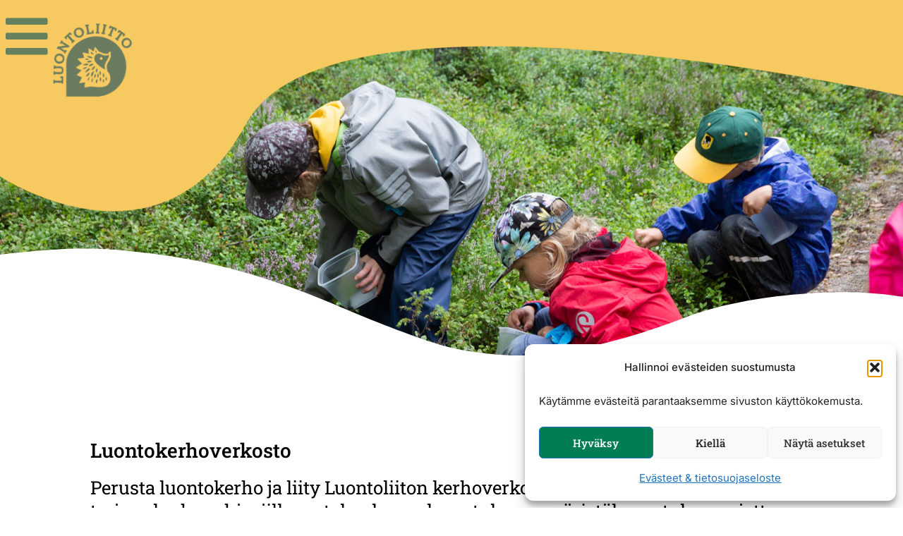

--- FILE ---
content_type: text/html; charset=UTF-8
request_url: https://luontoliitto.fi/luontokerhoverkosto/
body_size: 40663
content:
<!doctype html>
<html lang="fi" prefix="og: https://ogp.me/ns#">
<head>
	<meta charset="UTF-8">
<script>
var gform;gform||(document.addEventListener("gform_main_scripts_loaded",function(){gform.scriptsLoaded=!0}),document.addEventListener("gform/theme/scripts_loaded",function(){gform.themeScriptsLoaded=!0}),window.addEventListener("DOMContentLoaded",function(){gform.domLoaded=!0}),gform={domLoaded:!1,scriptsLoaded:!1,themeScriptsLoaded:!1,isFormEditor:()=>"function"==typeof InitializeEditor,callIfLoaded:function(o){return!(!gform.domLoaded||!gform.scriptsLoaded||!gform.themeScriptsLoaded&&!gform.isFormEditor()||(gform.isFormEditor()&&console.warn("The use of gform.initializeOnLoaded() is deprecated in the form editor context and will be removed in Gravity Forms 3.1."),o(),0))},initializeOnLoaded:function(o){gform.callIfLoaded(o)||(document.addEventListener("gform_main_scripts_loaded",()=>{gform.scriptsLoaded=!0,gform.callIfLoaded(o)}),document.addEventListener("gform/theme/scripts_loaded",()=>{gform.themeScriptsLoaded=!0,gform.callIfLoaded(o)}),window.addEventListener("DOMContentLoaded",()=>{gform.domLoaded=!0,gform.callIfLoaded(o)}))},hooks:{action:{},filter:{}},addAction:function(o,r,e,t){gform.addHook("action",o,r,e,t)},addFilter:function(o,r,e,t){gform.addHook("filter",o,r,e,t)},doAction:function(o){gform.doHook("action",o,arguments)},applyFilters:function(o){return gform.doHook("filter",o,arguments)},removeAction:function(o,r){gform.removeHook("action",o,r)},removeFilter:function(o,r,e){gform.removeHook("filter",o,r,e)},addHook:function(o,r,e,t,n){null==gform.hooks[o][r]&&(gform.hooks[o][r]=[]);var d=gform.hooks[o][r];null==n&&(n=r+"_"+d.length),gform.hooks[o][r].push({tag:n,callable:e,priority:t=null==t?10:t})},doHook:function(r,o,e){var t;if(e=Array.prototype.slice.call(e,1),null!=gform.hooks[r][o]&&((o=gform.hooks[r][o]).sort(function(o,r){return o.priority-r.priority}),o.forEach(function(o){"function"!=typeof(t=o.callable)&&(t=window[t]),"action"==r?t.apply(null,e):e[0]=t.apply(null,e)})),"filter"==r)return e[0]},removeHook:function(o,r,t,n){var e;null!=gform.hooks[o][r]&&(e=(e=gform.hooks[o][r]).filter(function(o,r,e){return!!(null!=n&&n!=o.tag||null!=t&&t!=o.priority)}),gform.hooks[o][r]=e)}});
</script>

	<meta name="viewport" content="width=device-width, initial-scale=1">
	<link rel="profile" href="https://gmpg.org/xfn/11">
	
<!-- Search Engine Optimization by Rank Math - https://rankmath.com/ -->
<title>Luontokerhoverkosto - Luontoliitto</title>
<meta name="description" content="Luontokerhoverkostoon voivat liittyä monenlaiset kerhot:"/>
<meta name="robots" content="follow, index, max-snippet:-1, max-video-preview:-1, max-image-preview:large"/>
<link rel="canonical" href="https://luontoliitto.fi/luontokerhoverkosto/" />
<meta property="og:locale" content="fi_FI" />
<meta property="og:type" content="article" />
<meta property="og:title" content="Luontokerhoverkosto - Luontoliitto" />
<meta property="og:description" content="Luontokerhoverkostoon voivat liittyä monenlaiset kerhot:" />
<meta property="og:url" content="https://luontoliitto.fi/luontokerhoverkosto/" />
<meta property="og:site_name" content="Luontoliitto" />
<meta property="article:section" content="Kasvattajille" />
<meta property="og:updated_time" content="2025-11-13T15:37:17+02:00" />
<meta property="og:image" content="https://luontoliitto.fi/wp-content/uploads/2023/03/kimalainen-ja-vaivero-logo.jpg" />
<meta property="og:image:secure_url" content="https://luontoliitto.fi/wp-content/uploads/2023/03/kimalainen-ja-vaivero-logo.jpg" />
<meta property="og:image:width" content="2000" />
<meta property="og:image:height" content="1334" />
<meta property="og:image:alt" content="kimalainen-ja-vaivero-logo" />
<meta property="og:image:type" content="image/jpeg" />
<meta property="article:published_time" content="2023-02-17T14:10:38+02:00" />
<meta property="article:modified_time" content="2025-11-13T15:37:17+02:00" />
<meta name="twitter:card" content="summary_large_image" />
<meta name="twitter:title" content="Luontokerhoverkosto - Luontoliitto" />
<meta name="twitter:description" content="Luontokerhoverkostoon voivat liittyä monenlaiset kerhot:" />
<meta name="twitter:image" content="https://luontoliitto.fi/wp-content/uploads/2023/03/kimalainen-ja-vaivero-logo.jpg" />
<meta name="twitter:label1" content="Time to read" />
<meta name="twitter:data1" content="1 minute" />
<script type="application/ld+json" class="rank-math-schema">{"@context":"https://schema.org","@graph":[{"@type":"Organization","@id":"https://luontoliitto.fi/#organization","name":"Luontoliitto","url":"https://luontoliitto.fi","logo":{"@type":"ImageObject","@id":"https://luontoliitto.fi/#logo","url":"https://luontoliitto.fi/wp-content/uploads/2023/02/Group-2062.png","contentUrl":"https://luontoliitto.fi/wp-content/uploads/2023/02/Group-2062.png","caption":"Luontoliitto","inLanguage":"fi","width":"167","height":"155"}},{"@type":"WebSite","@id":"https://luontoliitto.fi/#website","url":"https://luontoliitto.fi","name":"Luontoliitto","publisher":{"@id":"https://luontoliitto.fi/#organization"},"inLanguage":"fi"},{"@type":"ImageObject","@id":"https://luontoliitto.fi/wp-content/uploads/2023/02/yhteystiedot_luontokysymykset_orava-png.png","url":"https://luontoliitto.fi/wp-content/uploads/2023/02/yhteystiedot_luontokysymykset_orava-png.png","width":"200","height":"200","inLanguage":"fi"},{"@type":"WebPage","@id":"https://luontoliitto.fi/luontokerhoverkosto/#webpage","url":"https://luontoliitto.fi/luontokerhoverkosto/","name":"Luontokerhoverkosto - Luontoliitto","datePublished":"2023-02-17T14:10:38+02:00","dateModified":"2025-11-13T15:37:17+02:00","isPartOf":{"@id":"https://luontoliitto.fi/#website"},"primaryImageOfPage":{"@id":"https://luontoliitto.fi/wp-content/uploads/2023/02/yhteystiedot_luontokysymykset_orava-png.png"},"inLanguage":"fi"},{"@type":"Person","@id":"https://luontoliitto.fi/author/luontoliitto_kirjoittaja/","name":"Luontoliitto","url":"https://luontoliitto.fi/author/luontoliitto_kirjoittaja/","image":{"@type":"ImageObject","@id":"https://secure.gravatar.com/avatar/6d6649b049dcff97a88de011242e8a2d6fdee774c885341f49556bc2a49c6f8c?s=96&amp;d=mm&amp;r=g","url":"https://secure.gravatar.com/avatar/6d6649b049dcff97a88de011242e8a2d6fdee774c885341f49556bc2a49c6f8c?s=96&amp;d=mm&amp;r=g","caption":"Luontoliitto","inLanguage":"fi"},"worksFor":{"@id":"https://luontoliitto.fi/#organization"}},{"@type":"Article","headline":"Luontokerhoverkosto - Luontoliitto","keywords":"Luontokerhoverkosto","datePublished":"2023-02-17T14:10:38+02:00","dateModified":"2025-11-13T15:37:17+02:00","author":{"@id":"https://luontoliitto.fi/author/luontoliitto_kirjoittaja/","name":"Luontoliitto"},"publisher":{"@id":"https://luontoliitto.fi/#organization"},"description":"Luontokerhoverkostoon voivat liitty\u00e4 monenlaiset kerhot:","name":"Luontokerhoverkosto - Luontoliitto","@id":"https://luontoliitto.fi/luontokerhoverkosto/#richSnippet","isPartOf":{"@id":"https://luontoliitto.fi/luontokerhoverkosto/#webpage"},"image":{"@id":"https://luontoliitto.fi/wp-content/uploads/2023/02/yhteystiedot_luontokysymykset_orava-png.png"},"inLanguage":"fi","mainEntityOfPage":{"@id":"https://luontoliitto.fi/luontokerhoverkosto/#webpage"}}]}</script>
<!-- /Rank Math WordPress SEO plugin -->

<link rel="alternate" type="application/rss+xml" title="Luontoliitto &raquo; syöte" href="https://luontoliitto.fi/feed/" />
<link rel="alternate" type="application/rss+xml" title="Luontoliitto &raquo; kommenttien syöte" href="https://luontoliitto.fi/comments/feed/" />
<link rel="alternate" title="oEmbed (JSON)" type="application/json+oembed" href="https://luontoliitto.fi/wp-json/oembed/1.0/embed?url=https%3A%2F%2Fluontoliitto.fi%2Fluontokerhoverkosto%2F" />
<link rel="alternate" title="oEmbed (XML)" type="text/xml+oembed" href="https://luontoliitto.fi/wp-json/oembed/1.0/embed?url=https%3A%2F%2Fluontoliitto.fi%2Fluontokerhoverkosto%2F&#038;format=xml" />
<style id='wp-img-auto-sizes-contain-inline-css'>
img:is([sizes=auto i],[sizes^="auto," i]){contain-intrinsic-size:3000px 1500px}
/*# sourceURL=wp-img-auto-sizes-contain-inline-css */
</style>

<link rel='stylesheet' id='hello-elementor-theme-style-css' href='https://luontoliitto.fi/wp-content/themes/hello-elementor/assets/css/theme.css?ver=3.4.5' media='all' />
<link rel='stylesheet' id='jet-menu-hello-css' href='https://luontoliitto.fi/wp-content/plugins/jet-menu/integration/themes/hello-elementor/assets/css/style.css?ver=2.4.18' media='all' />
<link rel='stylesheet' id='sbi_styles-css' href='https://luontoliitto.fi/wp-content/plugins/instagram-feed-pro/css/sbi-styles.min.css?ver=6.9.0' media='all' />
<link rel='stylesheet' id='dce-dynamic-visibility-style-css' href='https://luontoliitto.fi/wp-content/plugins/dynamic-visibility-for-elementor/assets/css/dynamic-visibility.css?ver=6.0.1' media='all' />
<style id='wp-emoji-styles-inline-css'>

	img.wp-smiley, img.emoji {
		display: inline !important;
		border: none !important;
		box-shadow: none !important;
		height: 1em !important;
		width: 1em !important;
		margin: 0 0.07em !important;
		vertical-align: -0.1em !important;
		background: none !important;
		padding: 0 !important;
	}
/*# sourceURL=wp-emoji-styles-inline-css */
</style>
<style id='safe-svg-svg-icon-style-inline-css'>
.safe-svg-cover{text-align:center}.safe-svg-cover .safe-svg-inside{display:inline-block;max-width:100%}.safe-svg-cover svg{fill:currentColor;height:100%;max-height:100%;max-width:100%;width:100%}

/*# sourceURL=https://luontoliitto.fi/wp-content/plugins/safe-svg/dist/safe-svg-block-frontend.css */
</style>
<link rel='stylesheet' id='jet-engine-frontend-css' href='https://luontoliitto.fi/wp-content/plugins/jet-engine/assets/css/frontend.css?ver=3.8.0' media='all' />
<style id='global-styles-inline-css'>
:root{--wp--preset--aspect-ratio--square: 1;--wp--preset--aspect-ratio--4-3: 4/3;--wp--preset--aspect-ratio--3-4: 3/4;--wp--preset--aspect-ratio--3-2: 3/2;--wp--preset--aspect-ratio--2-3: 2/3;--wp--preset--aspect-ratio--16-9: 16/9;--wp--preset--aspect-ratio--9-16: 9/16;--wp--preset--color--black: #000000;--wp--preset--color--cyan-bluish-gray: #abb8c3;--wp--preset--color--white: #ffffff;--wp--preset--color--pale-pink: #f78da7;--wp--preset--color--vivid-red: #cf2e2e;--wp--preset--color--luminous-vivid-orange: #ff6900;--wp--preset--color--luminous-vivid-amber: #fcb900;--wp--preset--color--light-green-cyan: #7bdcb5;--wp--preset--color--vivid-green-cyan: #00d084;--wp--preset--color--pale-cyan-blue: #8ed1fc;--wp--preset--color--vivid-cyan-blue: #0693e3;--wp--preset--color--vivid-purple: #9b51e0;--wp--preset--gradient--vivid-cyan-blue-to-vivid-purple: linear-gradient(135deg,rgb(6,147,227) 0%,rgb(155,81,224) 100%);--wp--preset--gradient--light-green-cyan-to-vivid-green-cyan: linear-gradient(135deg,rgb(122,220,180) 0%,rgb(0,208,130) 100%);--wp--preset--gradient--luminous-vivid-amber-to-luminous-vivid-orange: linear-gradient(135deg,rgb(252,185,0) 0%,rgb(255,105,0) 100%);--wp--preset--gradient--luminous-vivid-orange-to-vivid-red: linear-gradient(135deg,rgb(255,105,0) 0%,rgb(207,46,46) 100%);--wp--preset--gradient--very-light-gray-to-cyan-bluish-gray: linear-gradient(135deg,rgb(238,238,238) 0%,rgb(169,184,195) 100%);--wp--preset--gradient--cool-to-warm-spectrum: linear-gradient(135deg,rgb(74,234,220) 0%,rgb(151,120,209) 20%,rgb(207,42,186) 40%,rgb(238,44,130) 60%,rgb(251,105,98) 80%,rgb(254,248,76) 100%);--wp--preset--gradient--blush-light-purple: linear-gradient(135deg,rgb(255,206,236) 0%,rgb(152,150,240) 100%);--wp--preset--gradient--blush-bordeaux: linear-gradient(135deg,rgb(254,205,165) 0%,rgb(254,45,45) 50%,rgb(107,0,62) 100%);--wp--preset--gradient--luminous-dusk: linear-gradient(135deg,rgb(255,203,112) 0%,rgb(199,81,192) 50%,rgb(65,88,208) 100%);--wp--preset--gradient--pale-ocean: linear-gradient(135deg,rgb(255,245,203) 0%,rgb(182,227,212) 50%,rgb(51,167,181) 100%);--wp--preset--gradient--electric-grass: linear-gradient(135deg,rgb(202,248,128) 0%,rgb(113,206,126) 100%);--wp--preset--gradient--midnight: linear-gradient(135deg,rgb(2,3,129) 0%,rgb(40,116,252) 100%);--wp--preset--font-size--small: 13px;--wp--preset--font-size--medium: 20px;--wp--preset--font-size--large: 36px;--wp--preset--font-size--x-large: 42px;--wp--preset--spacing--20: 0.44rem;--wp--preset--spacing--30: 0.67rem;--wp--preset--spacing--40: 1rem;--wp--preset--spacing--50: 1.5rem;--wp--preset--spacing--60: 2.25rem;--wp--preset--spacing--70: 3.38rem;--wp--preset--spacing--80: 5.06rem;--wp--preset--shadow--natural: 6px 6px 9px rgba(0, 0, 0, 0.2);--wp--preset--shadow--deep: 12px 12px 50px rgba(0, 0, 0, 0.4);--wp--preset--shadow--sharp: 6px 6px 0px rgba(0, 0, 0, 0.2);--wp--preset--shadow--outlined: 6px 6px 0px -3px rgb(255, 255, 255), 6px 6px rgb(0, 0, 0);--wp--preset--shadow--crisp: 6px 6px 0px rgb(0, 0, 0);}:root { --wp--style--global--content-size: 800px;--wp--style--global--wide-size: 1200px; }:where(body) { margin: 0; }.wp-site-blocks > .alignleft { float: left; margin-right: 2em; }.wp-site-blocks > .alignright { float: right; margin-left: 2em; }.wp-site-blocks > .aligncenter { justify-content: center; margin-left: auto; margin-right: auto; }:where(.wp-site-blocks) > * { margin-block-start: 24px; margin-block-end: 0; }:where(.wp-site-blocks) > :first-child { margin-block-start: 0; }:where(.wp-site-blocks) > :last-child { margin-block-end: 0; }:root { --wp--style--block-gap: 24px; }:root :where(.is-layout-flow) > :first-child{margin-block-start: 0;}:root :where(.is-layout-flow) > :last-child{margin-block-end: 0;}:root :where(.is-layout-flow) > *{margin-block-start: 24px;margin-block-end: 0;}:root :where(.is-layout-constrained) > :first-child{margin-block-start: 0;}:root :where(.is-layout-constrained) > :last-child{margin-block-end: 0;}:root :where(.is-layout-constrained) > *{margin-block-start: 24px;margin-block-end: 0;}:root :where(.is-layout-flex){gap: 24px;}:root :where(.is-layout-grid){gap: 24px;}.is-layout-flow > .alignleft{float: left;margin-inline-start: 0;margin-inline-end: 2em;}.is-layout-flow > .alignright{float: right;margin-inline-start: 2em;margin-inline-end: 0;}.is-layout-flow > .aligncenter{margin-left: auto !important;margin-right: auto !important;}.is-layout-constrained > .alignleft{float: left;margin-inline-start: 0;margin-inline-end: 2em;}.is-layout-constrained > .alignright{float: right;margin-inline-start: 2em;margin-inline-end: 0;}.is-layout-constrained > .aligncenter{margin-left: auto !important;margin-right: auto !important;}.is-layout-constrained > :where(:not(.alignleft):not(.alignright):not(.alignfull)){max-width: var(--wp--style--global--content-size);margin-left: auto !important;margin-right: auto !important;}.is-layout-constrained > .alignwide{max-width: var(--wp--style--global--wide-size);}body .is-layout-flex{display: flex;}.is-layout-flex{flex-wrap: wrap;align-items: center;}.is-layout-flex > :is(*, div){margin: 0;}body .is-layout-grid{display: grid;}.is-layout-grid > :is(*, div){margin: 0;}body{padding-top: 0px;padding-right: 0px;padding-bottom: 0px;padding-left: 0px;}a:where(:not(.wp-element-button)){text-decoration: underline;}:root :where(.wp-element-button, .wp-block-button__link){background-color: #32373c;border-width: 0;color: #fff;font-family: inherit;font-size: inherit;font-style: inherit;font-weight: inherit;letter-spacing: inherit;line-height: inherit;padding-top: calc(0.667em + 2px);padding-right: calc(1.333em + 2px);padding-bottom: calc(0.667em + 2px);padding-left: calc(1.333em + 2px);text-decoration: none;text-transform: inherit;}.has-black-color{color: var(--wp--preset--color--black) !important;}.has-cyan-bluish-gray-color{color: var(--wp--preset--color--cyan-bluish-gray) !important;}.has-white-color{color: var(--wp--preset--color--white) !important;}.has-pale-pink-color{color: var(--wp--preset--color--pale-pink) !important;}.has-vivid-red-color{color: var(--wp--preset--color--vivid-red) !important;}.has-luminous-vivid-orange-color{color: var(--wp--preset--color--luminous-vivid-orange) !important;}.has-luminous-vivid-amber-color{color: var(--wp--preset--color--luminous-vivid-amber) !important;}.has-light-green-cyan-color{color: var(--wp--preset--color--light-green-cyan) !important;}.has-vivid-green-cyan-color{color: var(--wp--preset--color--vivid-green-cyan) !important;}.has-pale-cyan-blue-color{color: var(--wp--preset--color--pale-cyan-blue) !important;}.has-vivid-cyan-blue-color{color: var(--wp--preset--color--vivid-cyan-blue) !important;}.has-vivid-purple-color{color: var(--wp--preset--color--vivid-purple) !important;}.has-black-background-color{background-color: var(--wp--preset--color--black) !important;}.has-cyan-bluish-gray-background-color{background-color: var(--wp--preset--color--cyan-bluish-gray) !important;}.has-white-background-color{background-color: var(--wp--preset--color--white) !important;}.has-pale-pink-background-color{background-color: var(--wp--preset--color--pale-pink) !important;}.has-vivid-red-background-color{background-color: var(--wp--preset--color--vivid-red) !important;}.has-luminous-vivid-orange-background-color{background-color: var(--wp--preset--color--luminous-vivid-orange) !important;}.has-luminous-vivid-amber-background-color{background-color: var(--wp--preset--color--luminous-vivid-amber) !important;}.has-light-green-cyan-background-color{background-color: var(--wp--preset--color--light-green-cyan) !important;}.has-vivid-green-cyan-background-color{background-color: var(--wp--preset--color--vivid-green-cyan) !important;}.has-pale-cyan-blue-background-color{background-color: var(--wp--preset--color--pale-cyan-blue) !important;}.has-vivid-cyan-blue-background-color{background-color: var(--wp--preset--color--vivid-cyan-blue) !important;}.has-vivid-purple-background-color{background-color: var(--wp--preset--color--vivid-purple) !important;}.has-black-border-color{border-color: var(--wp--preset--color--black) !important;}.has-cyan-bluish-gray-border-color{border-color: var(--wp--preset--color--cyan-bluish-gray) !important;}.has-white-border-color{border-color: var(--wp--preset--color--white) !important;}.has-pale-pink-border-color{border-color: var(--wp--preset--color--pale-pink) !important;}.has-vivid-red-border-color{border-color: var(--wp--preset--color--vivid-red) !important;}.has-luminous-vivid-orange-border-color{border-color: var(--wp--preset--color--luminous-vivid-orange) !important;}.has-luminous-vivid-amber-border-color{border-color: var(--wp--preset--color--luminous-vivid-amber) !important;}.has-light-green-cyan-border-color{border-color: var(--wp--preset--color--light-green-cyan) !important;}.has-vivid-green-cyan-border-color{border-color: var(--wp--preset--color--vivid-green-cyan) !important;}.has-pale-cyan-blue-border-color{border-color: var(--wp--preset--color--pale-cyan-blue) !important;}.has-vivid-cyan-blue-border-color{border-color: var(--wp--preset--color--vivid-cyan-blue) !important;}.has-vivid-purple-border-color{border-color: var(--wp--preset--color--vivid-purple) !important;}.has-vivid-cyan-blue-to-vivid-purple-gradient-background{background: var(--wp--preset--gradient--vivid-cyan-blue-to-vivid-purple) !important;}.has-light-green-cyan-to-vivid-green-cyan-gradient-background{background: var(--wp--preset--gradient--light-green-cyan-to-vivid-green-cyan) !important;}.has-luminous-vivid-amber-to-luminous-vivid-orange-gradient-background{background: var(--wp--preset--gradient--luminous-vivid-amber-to-luminous-vivid-orange) !important;}.has-luminous-vivid-orange-to-vivid-red-gradient-background{background: var(--wp--preset--gradient--luminous-vivid-orange-to-vivid-red) !important;}.has-very-light-gray-to-cyan-bluish-gray-gradient-background{background: var(--wp--preset--gradient--very-light-gray-to-cyan-bluish-gray) !important;}.has-cool-to-warm-spectrum-gradient-background{background: var(--wp--preset--gradient--cool-to-warm-spectrum) !important;}.has-blush-light-purple-gradient-background{background: var(--wp--preset--gradient--blush-light-purple) !important;}.has-blush-bordeaux-gradient-background{background: var(--wp--preset--gradient--blush-bordeaux) !important;}.has-luminous-dusk-gradient-background{background: var(--wp--preset--gradient--luminous-dusk) !important;}.has-pale-ocean-gradient-background{background: var(--wp--preset--gradient--pale-ocean) !important;}.has-electric-grass-gradient-background{background: var(--wp--preset--gradient--electric-grass) !important;}.has-midnight-gradient-background{background: var(--wp--preset--gradient--midnight) !important;}.has-small-font-size{font-size: var(--wp--preset--font-size--small) !important;}.has-medium-font-size{font-size: var(--wp--preset--font-size--medium) !important;}.has-large-font-size{font-size: var(--wp--preset--font-size--large) !important;}.has-x-large-font-size{font-size: var(--wp--preset--font-size--x-large) !important;}
:root :where(.wp-block-pullquote){font-size: 1.5em;line-height: 1.6;}
/*# sourceURL=global-styles-inline-css */
</style>
<link rel='stylesheet' id='wc-checkout-sis-css-css' href='https://luontoliitto.fi/wp-content/plugins/wc-checkout-sis/assets/css/frontend/wc-checkout-sis.css?ver=2.3.4' media='all' />
<link rel='stylesheet' id='woocommerce-layout-css' href='https://luontoliitto.fi/wp-content/plugins/woocommerce/assets/css/woocommerce-layout.css?ver=10.4.3' media='all' />
<link rel='stylesheet' id='woocommerce-smallscreen-css' href='https://luontoliitto.fi/wp-content/plugins/woocommerce/assets/css/woocommerce-smallscreen.css?ver=10.4.3' media='only screen and (max-width: 768px)' />
<link rel='stylesheet' id='woocommerce-general-css' href='https://luontoliitto.fi/wp-content/plugins/woocommerce/assets/css/woocommerce.css?ver=10.4.3' media='all' />
<style id='woocommerce-inline-inline-css'>
.woocommerce form .form-row .required { visibility: visible; }
/*# sourceURL=woocommerce-inline-inline-css */
</style>
<link rel='stylesheet' id='cmplz-general-css' href='https://luontoliitto.fi/wp-content/plugins/complianz-gdpr/assets/css/cookieblocker.min.css?ver=1765783953' media='all' />
<link rel='stylesheet' id='select2-css' href='https://luontoliitto.fi/wp-content/plugins/woocommerce/assets/css/select2.css?ver=10.4.3' media='all' />
<link rel='stylesheet' id='hello-elementor-css' href='https://luontoliitto.fi/wp-content/themes/hello-elementor/assets/css/reset.css?ver=3.4.5' media='all' />
<link rel='stylesheet' id='hello-elementor-header-footer-css' href='https://luontoliitto.fi/wp-content/themes/hello-elementor/assets/css/header-footer.css?ver=3.4.5' media='all' />
<link rel='stylesheet' id='font-awesome-all-css' href='https://luontoliitto.fi/wp-content/plugins/jet-menu/assets/public/lib/font-awesome/css/all.min.css?ver=5.12.0' media='all' />
<link rel='stylesheet' id='font-awesome-v4-shims-css' href='https://luontoliitto.fi/wp-content/plugins/jet-menu/assets/public/lib/font-awesome/css/v4-shims.min.css?ver=5.12.0' media='all' />
<link rel='stylesheet' id='jet-menu-public-styles-css' href='https://luontoliitto.fi/wp-content/plugins/jet-menu/assets/public/css/public.css?ver=2.4.18' media='all' />
<link rel='stylesheet' id='elementor-frontend-css' href='https://luontoliitto.fi/wp-content/uploads/elementor/css/custom-frontend.min.css?ver=1768663303' media='all' />
<link rel='stylesheet' id='widget-image-css' href='https://luontoliitto.fi/wp-content/plugins/elementor/assets/css/widget-image.min.css?ver=3.33.4' media='all' />
<link rel='stylesheet' id='widget-spacer-css' href='https://luontoliitto.fi/wp-content/plugins/elementor/assets/css/widget-spacer.min.css?ver=3.33.4' media='all' />
<link rel='stylesheet' id='widget-heading-css' href='https://luontoliitto.fi/wp-content/plugins/elementor/assets/css/widget-heading.min.css?ver=3.33.4' media='all' />
<link rel='stylesheet' id='widget-nav-menu-css' href='https://luontoliitto.fi/wp-content/uploads/elementor/css/custom-pro-widget-nav-menu.min.css?ver=1768663303' media='all' />
<link rel='stylesheet' id='widget-search-form-css' href='https://luontoliitto.fi/wp-content/plugins/elementor-pro/assets/css/widget-search-form.min.css?ver=3.33.2' media='all' />
<link rel='stylesheet' id='elementor-icons-shared-0-css' href='https://luontoliitto.fi/wp-content/plugins/elementor/assets/lib/font-awesome/css/fontawesome.min.css?ver=5.15.3' media='all' />
<link rel='stylesheet' id='elementor-icons-fa-solid-css' href='https://luontoliitto.fi/wp-content/plugins/elementor/assets/lib/font-awesome/css/solid.min.css?ver=5.15.3' media='all' />
<link rel='stylesheet' id='widget-social-icons-css' href='https://luontoliitto.fi/wp-content/plugins/elementor/assets/css/widget-social-icons.min.css?ver=3.33.4' media='all' />
<link rel='stylesheet' id='e-apple-webkit-css' href='https://luontoliitto.fi/wp-content/uploads/elementor/css/custom-apple-webkit.min.css?ver=1768663303' media='all' />
<link rel='stylesheet' id='widget-share-buttons-css' href='https://luontoliitto.fi/wp-content/plugins/elementor-pro/assets/css/widget-share-buttons.min.css?ver=3.33.2' media='all' />
<link rel='stylesheet' id='elementor-icons-fa-brands-css' href='https://luontoliitto.fi/wp-content/plugins/elementor/assets/lib/font-awesome/css/brands.min.css?ver=5.15.3' media='all' />
<link rel='stylesheet' id='widget-divider-css' href='https://luontoliitto.fi/wp-content/plugins/elementor/assets/css/widget-divider.min.css?ver=3.33.4' media='all' />
<link rel='stylesheet' id='widget-form-css' href='https://luontoliitto.fi/wp-content/plugins/elementor-pro/assets/css/widget-form.min.css?ver=3.33.2' media='all' />
<link rel='stylesheet' id='e-popup-css' href='https://luontoliitto.fi/wp-content/plugins/elementor-pro/assets/css/conditionals/popup.min.css?ver=3.33.2' media='all' />
<link rel='stylesheet' id='elementor-icons-css' href='https://luontoliitto.fi/wp-content/plugins/elementor/assets/lib/eicons/css/elementor-icons.min.css?ver=5.44.0' media='all' />
<link rel='stylesheet' id='elementor-post-22-css' href='https://luontoliitto.fi/wp-content/uploads/elementor/css/post-22.css?ver=1768663304' media='all' />
<link rel='stylesheet' id='jet-tricks-frontend-css' href='https://luontoliitto.fi/wp-content/plugins/jet-tricks/assets/css/jet-tricks-frontend.css?ver=1.5.9' media='all' />
<link rel='stylesheet' id='font-awesome-5-all-css' href='https://luontoliitto.fi/wp-content/plugins/elementor/assets/lib/font-awesome/css/all.min.css?ver=3.33.4' media='all' />
<link rel='stylesheet' id='font-awesome-4-shim-css' href='https://luontoliitto.fi/wp-content/plugins/elementor/assets/lib/font-awesome/css/v4-shims.min.css?ver=3.33.4' media='all' />
<link rel='stylesheet' id='sbistyles-css' href='https://luontoliitto.fi/wp-content/plugins/instagram-feed-pro/css/sbi-styles.min.css?ver=6.9.0' media='all' />
<link rel='stylesheet' id='e-shapes-css' href='https://luontoliitto.fi/wp-content/plugins/elementor/assets/css/conditionals/shapes.min.css?ver=3.33.4' media='all' />
<link rel='stylesheet' id='elementor-post-1074-css' href='https://luontoliitto.fi/wp-content/uploads/elementor/css/post-1074.css?ver=1768664489' media='all' />
<link rel='stylesheet' id='elementor-post-20-css' href='https://luontoliitto.fi/wp-content/uploads/elementor/css/post-20.css?ver=1768663311' media='all' />
<link rel='stylesheet' id='elementor-post-17-css' href='https://luontoliitto.fi/wp-content/uploads/elementor/css/post-17.css?ver=1768663304' media='all' />
<link rel='stylesheet' id='elementor-post-17989-css' href='https://luontoliitto.fi/wp-content/uploads/elementor/css/post-17989.css?ver=1768663304' media='all' />
<link rel='stylesheet' id='gform_basic-css' href='https://luontoliitto.fi/wp-content/plugins/gravityforms/assets/css/dist/basic.min.css?ver=2.9.24' media='all' />
<link rel='stylesheet' id='gform_theme_components-css' href='https://luontoliitto.fi/wp-content/plugins/gravityforms/assets/css/dist/theme-components.min.css?ver=2.9.24' media='all' />
<link rel='stylesheet' id='gform_theme-css' href='https://luontoliitto.fi/wp-content/plugins/gravityforms/assets/css/dist/theme.min.css?ver=2.9.24' media='all' />
<link rel='stylesheet' id='elementor-gf-local-robotoslab-css' href='https://luontoliitto.fi/wp-content/uploads/elementor/google-fonts/css/robotoslab.css?ver=1744006968' media='all' />
<link rel='stylesheet' id='elementor-gf-local-inter-css' href='https://luontoliitto.fi/wp-content/uploads/elementor/google-fonts/css/inter.css?ver=1744006970' media='all' />
<script src="https://luontoliitto.fi/wp-includes/js/jquery/jquery.min.js?ver=3.7.1" id="jquery-core-js"></script>
<script src="https://luontoliitto.fi/wp-includes/js/jquery/jquery-migrate.min.js?ver=3.4.1" id="jquery-migrate-js"></script>
<script src="https://luontoliitto.fi/wp-content/plugins/wc-checkout-sis/assets/js/frontend/wc-checkout-sis.js?ver=2.3.4" id="wc-checkout-sis-js-js"></script>
<script src="https://luontoliitto.fi/wp-content/plugins/woocommerce/assets/js/jquery-blockui/jquery.blockUI.min.js?ver=2.7.0-wc.10.4.3" id="wc-jquery-blockui-js" defer data-wp-strategy="defer"></script>
<script id="wc-add-to-cart-js-extra">
var wc_add_to_cart_params = {"ajax_url":"/wp-admin/admin-ajax.php","wc_ajax_url":"/?wc-ajax=%%endpoint%%","i18n_view_cart":"N\u00e4yt\u00e4 ostoskori","cart_url":"https://luontoliitto.fi/ostoskori/","is_cart":"","cart_redirect_after_add":"yes"};
//# sourceURL=wc-add-to-cart-js-extra
</script>
<script src="https://luontoliitto.fi/wp-content/plugins/woocommerce/assets/js/frontend/add-to-cart.min.js?ver=10.4.3" id="wc-add-to-cart-js" defer data-wp-strategy="defer"></script>
<script src="https://luontoliitto.fi/wp-content/plugins/woocommerce/assets/js/js-cookie/js.cookie.min.js?ver=2.1.4-wc.10.4.3" id="wc-js-cookie-js" defer data-wp-strategy="defer"></script>
<script id="woocommerce-js-extra">
var woocommerce_params = {"ajax_url":"/wp-admin/admin-ajax.php","wc_ajax_url":"/?wc-ajax=%%endpoint%%","i18n_password_show":"N\u00e4yt\u00e4 salasana","i18n_password_hide":"Piilota salasana"};
//# sourceURL=woocommerce-js-extra
</script>
<script src="https://luontoliitto.fi/wp-content/plugins/woocommerce/assets/js/frontend/woocommerce.min.js?ver=10.4.3" id="woocommerce-js" defer data-wp-strategy="defer"></script>
<script src="https://luontoliitto.fi/wp-content/plugins/elementor/assets/lib/font-awesome/js/v4-shims.min.js?ver=3.33.4" id="font-awesome-4-shim-js"></script>
<script defer='defer' src="https://luontoliitto.fi/wp-content/plugins/gravityforms/js/jquery.json.min.js?ver=2.9.24" id="gform_json-js"></script>
<script id="gform_gravityforms-js-extra">
var gf_global = {"gf_currency_config":{"name":"Euro","symbol_left":"","symbol_right":"&#8364;","symbol_padding":" ","thousand_separator":".","decimal_separator":",","decimals":2,"code":"EUR"},"base_url":"https://luontoliitto.fi/wp-content/plugins/gravityforms","number_formats":[],"spinnerUrl":"https://luontoliitto.fi/wp-content/plugins/gravityforms/images/spinner.svg","version_hash":"172d5d91c13a6eef1f3fafef1b4d2824","strings":{"newRowAdded":"Uusi rivi lis\u00e4tty.","rowRemoved":"Rivi poistettu","formSaved":"Lomake on tallennettu. Sis\u00e4lt\u00f6 sis\u00e4lt\u00e4\u00e4 linkin palataksesi ja t\u00e4ytt\u00e4\u00e4ksesi lomakkeen."}};
var gform_i18n = {"datepicker":{"days":{"monday":"Ma","tuesday":"Ti","wednesday":"Ke","thursday":"To","friday":"Pe","saturday":"La","sunday":"Su"},"months":{"january":"Tammikuu","february":"Helmikuu","march":"Maaliskuu","april":"Huhtikuu","may":"Toukokuu","june":"Kes\u00e4kuu","july":"Hein\u00e4kuu","august":"Elokuu","september":"Syyskuu","october":"Lokakuu","november":"Marraskuu","december":"Joulukuu"},"firstDay":1,"iconText":"Valitse p\u00e4iv\u00e4"}};
var gf_legacy_multi = {"9":""};
var gform_gravityforms = {"strings":{"invalid_file_extension":"T\u00e4m\u00e4n tyyppinen tiedosto ei ole sallittu. Sen pit\u00e4\u00e4 olla yksi seuraavista:","delete_file":"Poista t\u00e4m\u00e4 tiedosto","in_progress":"k\u00e4ynniss\u00e4","file_exceeds_limit":"Tiedoston koko ylitt\u00e4\u00e4 enimm\u00e4israjan","illegal_extension":"T\u00e4m\u00e4n tyyppinen tiedosto ei ole sallittu.","max_reached":"Tiedostoja on enimm\u00e4ism\u00e4\u00e4r\u00e4","unknown_error":"Tiedoston tallentaminen palvelimelle ep\u00e4onnistui","currently_uploading":"Odota kunnes lataus on valmis","cancel":"Peruuta","cancel_upload":"Peruuta lataus","cancelled":"Peruutettu","error":"Virhe","message":"Viesti"},"vars":{"images_url":"https://luontoliitto.fi/wp-content/plugins/gravityforms/images"}};
//# sourceURL=gform_gravityforms-js-extra
</script>
<script id="gform_gravityforms-js-before">

//# sourceURL=gform_gravityforms-js-before
</script>
<script defer='defer' src="https://luontoliitto.fi/wp-content/plugins/gravityforms/js/gravityforms.min.js?ver=2.9.24" id="gform_gravityforms-js"></script>
<script id="gform_conditional_logic-js-extra">
var gf_legacy = {"is_legacy":""};
//# sourceURL=gform_conditional_logic-js-extra
</script>
<script defer='defer' src="https://luontoliitto.fi/wp-content/plugins/gravityforms/js/conditional_logic.min.js?ver=2.9.24" id="gform_conditional_logic-js"></script>
<script defer='defer' src="https://luontoliitto.fi/wp-content/plugins/gravityforms/assets/js/dist/utils.min.js?ver=48a3755090e76a154853db28fc254681" id="gform_gravityforms_utils-js"></script>
<link rel="https://api.w.org/" href="https://luontoliitto.fi/wp-json/" /><link rel="alternate" title="JSON" type="application/json" href="https://luontoliitto.fi/wp-json/wp/v2/pages/1074" /><link rel="EditURI" type="application/rsd+xml" title="RSD" href="https://luontoliitto.fi/xmlrpc.php?rsd" />
<meta name="generator" content="WordPress 6.9" />
<link rel='shortlink' href='https://luontoliitto.fi/?p=1074' />
			<style>.cmplz-hidden {
					display: none !important;
				}</style><style type="text/css">dd ul.bulleted {  float:none;clear:both; }</style>	<noscript><style>.woocommerce-product-gallery{ opacity: 1 !important; }</style></noscript>
	<meta name="generator" content="Elementor 3.33.4; features: additional_custom_breakpoints; settings: css_print_method-external, google_font-enabled, font_display-auto">
			<style>
				.e-con.e-parent:nth-of-type(n+4):not(.e-lazyloaded):not(.e-no-lazyload),
				.e-con.e-parent:nth-of-type(n+4):not(.e-lazyloaded):not(.e-no-lazyload) * {
					background-image: none !important;
				}
				@media screen and (max-height: 1024px) {
					.e-con.e-parent:nth-of-type(n+3):not(.e-lazyloaded):not(.e-no-lazyload),
					.e-con.e-parent:nth-of-type(n+3):not(.e-lazyloaded):not(.e-no-lazyload) * {
						background-image: none !important;
					}
				}
				@media screen and (max-height: 640px) {
					.e-con.e-parent:nth-of-type(n+2):not(.e-lazyloaded):not(.e-no-lazyload),
					.e-con.e-parent:nth-of-type(n+2):not(.e-lazyloaded):not(.e-no-lazyload) * {
						background-image: none !important;
					}
				}
			</style>
			<link rel="icon" href="https://luontoliitto.fi/wp-content/uploads/2020/04/luontoliitto_logo-100x100.png" sizes="32x32" />
<link rel="icon" href="https://luontoliitto.fi/wp-content/uploads/2020/04/luontoliitto_logo-300x300.png" sizes="192x192" />
<link rel="apple-touch-icon" href="https://luontoliitto.fi/wp-content/uploads/2020/04/luontoliitto_logo-300x300.png" />
<meta name="msapplication-TileImage" content="https://luontoliitto.fi/wp-content/uploads/2020/04/luontoliitto_logo-300x300.png" />
		<style id="wp-custom-css">
			html, body {
	overflow-x: hidden;
}

a {
	color: var(--e-global-color-accent);
}

html, body, input {
	font-family: var(--e-global-typography-text-font-family), sans-serif;
	font-weight: var(--e-global-typography-text-font-weight);
}

.elementor-location-header {
	position: absolute;
	left: 0;
	right: 0;
}

.variation-SoldBy {
	display: none!important;
}

dl.variation {
	font-size: 0.8em;
}

td.product-name > p {
	margin-bottom: 0;
}

td.product-name > a {
	font-weight: 600;
}

.woocommerce table.shop_table {
	border-collapse: collapse;
	border: 0!important;
}

.woocommerce table.shop_table td, .woocommerce table.shop_table th {
	border: 1px solid #eee!important;;
}

h1, h2, h3, h4, h5, h6 {
	font-family: var(--e-global-typography-primary-font-family), sans-serif;
	font-weight: var(--e-global-typography-primary-font-weight);
}

.e-con>.e-con-inner {
	max-width: min(var(--content-width), calc(100% - 48px));
}

.elementor-button, .gform_wrapper.gravity-theme #field_submit input, .gform_wrapper.gravity-theme .gform_footer input, .woocommerce .cart .button, .woocommerce .cart input.button {
	border-radius: 0;
	-webkit-clip-path: url(#buttonrounded-clip-path);
	clip-path: url(#buttonrounded-clip-path);
}

.svgmask {
	position: absolute;
	bottom:0;
	z-index: -1;
}


#input_3_3 label {
	margin-right: 0!important;
	max-width: 100%!important;
	padding: 20px!important;
	cursor: pointer;
}

.gform_wrapper.gravity-theme .gfield-choice-input+label {
	max-width: 100%;
}

.post-password-required {
	display: flex !important;
	padding: 300px 200px 200px 180px ;
}

@media screen and (min-width: 100px) {
	.post-password-required {
	display: flex !important;
	padding: 200px 20px 100px 20px;
}
}		</style>
		</head>
<body data-cmplz=1 class="wp-singular page-template-default page page-id-1074 wp-custom-logo wp-embed-responsive wp-theme-hello-elementor wp-child-theme-hello-child theme-hello-elementor woocommerce-no-js hello-elementor-default jet-desktop-menu-active elementor-default elementor-kit-22 elementor-page elementor-page-1074">


<a class="skip-link screen-reader-text" href="#content">Mene sisältöön</a>

		<header data-elementor-type="header" data-elementor-id="20" class="elementor elementor-20 elementor-location-header" data-elementor-post-type="elementor_library">
			<div class="elementor-element elementor-element-736ae09 e-con-full e-flex e-con e-parent" data-id="736ae09" data-element_type="container" data-settings="{&quot;jet_parallax_layout_list&quot;:[]}">
				<div class="elementor-element elementor-element-d31cfa8 elementor-widget-mobile__width-auto elementor-widget__width-initial elementor-widget elementor-widget-jet-mobile-menu" data-id="d31cfa8" data-element_type="widget" data-widget_type="jet-mobile-menu.default">
				<div class="elementor-widget-container">
					<div  id="jet-mobile-menu-696bada9b1988" class="jet-mobile-menu jet-mobile-menu--location-wp-nav" data-menu-id="2" data-menu-options="{&quot;menuUniqId&quot;:&quot;696bada9b1988&quot;,&quot;menuId&quot;:&quot;2&quot;,&quot;mobileMenuId&quot;:&quot;2&quot;,&quot;location&quot;:&quot;wp-nav&quot;,&quot;menuLocation&quot;:false,&quot;menuLayout&quot;:&quot;slide-out&quot;,&quot;togglePosition&quot;:&quot;default&quot;,&quot;menuPosition&quot;:&quot;left&quot;,&quot;headerTemplate&quot;:&quot;&quot;,&quot;beforeTemplate&quot;:&quot;&quot;,&quot;afterTemplate&quot;:&quot;293&quot;,&quot;useBreadcrumb&quot;:true,&quot;breadcrumbPath&quot;:&quot;full&quot;,&quot;toggleText&quot;:&quot;&quot;,&quot;toggleLoader&quot;:true,&quot;backText&quot;:&quot;&quot;,&quot;itemIconVisible&quot;:false,&quot;itemBadgeVisible&quot;:false,&quot;itemDescVisible&quot;:false,&quot;loaderColor&quot;:&quot;#3a3a3a&quot;,&quot;subEvent&quot;:&quot;click&quot;,&quot;subTrigger&quot;:&quot;item&quot;,&quot;subOpenLayout&quot;:&quot;dropdown&quot;,&quot;closeAfterNavigate&quot;:false,&quot;fillSvgIcon&quot;:true,&quot;megaAjaxLoad&quot;:false}">
			<mobile-menu></mobile-menu><div class="jet-mobile-menu__refs"><div ref="toggleClosedIcon"><i class="fas fa-bars"></i></div><div ref="toggleOpenedIcon"><i class="fas fa-times"></i></div><div ref="closeIcon"><i class="fas fa-times"></i></div><div ref="backIcon"><i class="fas fa-angle-left"></i></div><div ref="dropdownIcon"><i class="fas fa-angle-right"></i></div><div ref="dropdownOpenedIcon"><i class="fas fa-angle-down"></i></div><div ref="breadcrumbIcon"><i class="fas fa-angle-right"></i></div></div></div><script id="jetMenuMobileWidgetRenderData696bada9b1988" type="application/json">
            {"items":{"item-15":{"id":"item-15","name":"Etusivu","attrTitle":false,"description":"","url":"https:\/\/luontoliitto.fi\/","target":false,"xfn":false,"itemParent":false,"itemId":15,"megaTemplateId":false,"megaContent":false,"megaContentType":"default","open":false,"badgeContent":false,"itemIcon":"","hideItemText":false,"classes":[""],"signature":""},"item-1533":{"id":"item-1533","name":"Toiminta","attrTitle":false,"description":"","url":"#","target":false,"xfn":false,"itemParent":false,"itemId":1533,"megaTemplateId":false,"megaContent":false,"megaContentType":"default","open":false,"badgeContent":false,"itemIcon":"","hideItemText":false,"classes":[""],"signature":"","children":{"item-1581":{"id":"item-1581","name":"Paikallistoiminta","attrTitle":false,"description":"","url":"https:\/\/luontoliitto.fi\/paikallistoiminta\/","target":false,"xfn":false,"itemParent":"item-1533","itemId":1581,"megaTemplateId":false,"megaContent":false,"megaContentType":"default","open":false,"badgeContent":false,"itemIcon":"","hideItemText":false,"classes":[""],"signature":""},"item-1582":{"id":"item-1582","name":"Toimintaryhm\u00e4t","attrTitle":false,"description":"","url":"https:\/\/luontoliitto.fi\/toimintaryhmat\/","target":false,"xfn":false,"itemParent":"item-1533","itemId":1582,"megaTemplateId":false,"megaContent":false,"megaContentType":"default","open":false,"badgeContent":false,"itemIcon":"","hideItemText":false,"classes":[""],"signature":""},"item-19956":{"id":"item-19956","name":"Ennallistaminen","attrTitle":false,"description":"","url":"https:\/\/luontoliitto.fi\/ennallistaminen\/","target":false,"xfn":false,"itemParent":"item-1533","itemId":19956,"megaTemplateId":false,"megaContent":false,"megaContentType":"default","open":false,"badgeContent":false,"itemIcon":"","hideItemText":false,"classes":[""],"signature":""},"item-14880":{"id":"item-14880","name":"Leirit","attrTitle":false,"description":"","url":"https:\/\/luontoliitto.fi\/leirit\/","target":false,"xfn":false,"itemParent":"item-1533","itemId":14880,"megaTemplateId":false,"megaContent":false,"megaContentType":"default","open":false,"badgeContent":false,"itemIcon":"","hideItemText":false,"classes":[""],"signature":""},"item-14930":{"id":"item-14930","name":"Kerhot","attrTitle":false,"description":"","url":"https:\/\/luontoliitto.fi\/kerhot\/","target":false,"xfn":false,"itemParent":"item-1533","itemId":14930,"megaTemplateId":false,"megaContent":false,"megaContentType":"default","open":false,"badgeContent":false,"itemIcon":"","hideItemText":false,"classes":[""],"signature":""},"item-14879":{"id":"item-14879","name":"Retket","attrTitle":false,"description":"","url":"https:\/\/luontoliitto.fi\/retket\/","target":false,"xfn":false,"itemParent":"item-1533","itemId":14879,"megaTemplateId":false,"megaContent":false,"megaContentType":"default","open":false,"badgeContent":false,"itemIcon":"","hideItemText":false,"classes":[""],"signature":""},"item-1643":{"id":"item-1643","name":"Kampanjat","attrTitle":false,"description":"","url":"https:\/\/luontoliitto.fi\/kampanjat\/","target":false,"xfn":false,"itemParent":"item-1533","itemId":1643,"megaTemplateId":false,"megaContent":false,"megaContentType":"default","open":false,"badgeContent":false,"itemIcon":"","hideItemText":false,"classes":[""],"signature":""},"item-18259":{"id":"item-18259","name":"Vetoomukset","attrTitle":false,"description":"","url":"https:\/\/luontoliitto.fi\/vetoomukset\/","target":false,"xfn":false,"itemParent":"item-1533","itemId":18259,"megaTemplateId":false,"megaContent":false,"megaContentType":"default","open":false,"badgeContent":false,"itemIcon":"","hideItemText":false,"classes":[""],"signature":""}}},"item-1038":{"id":"item-1038","name":"Tule mukaan","attrTitle":false,"description":"","url":"#","target":false,"xfn":false,"itemParent":false,"itemId":1038,"megaTemplateId":false,"megaContent":false,"megaContentType":"default","open":false,"badgeContent":false,"itemIcon":"","hideItemText":false,"classes":[""],"signature":"","children":{"item-603":{"id":"item-603","name":"Tapahtumakalenteri","attrTitle":false,"description":"","url":"https:\/\/luontoliitto.fi\/tapahtumakalenteri\/","target":false,"xfn":false,"itemParent":"item-1038","itemId":603,"megaTemplateId":false,"megaContent":false,"megaContentType":"default","open":false,"badgeContent":false,"itemIcon":"","hideItemText":false,"classes":[""],"signature":""},"item-1663":{"id":"item-1663","name":"Liity j\u00e4seneksi","attrTitle":false,"description":"","url":"https:\/\/luontoliitto.fi\/liity-jaseneksi\/","target":false,"xfn":false,"itemParent":"item-1038","itemId":1663,"megaTemplateId":false,"megaContent":false,"megaContentType":"default","open":false,"badgeContent":false,"itemIcon":"","hideItemText":false,"classes":[""],"signature":""},"item-2570":{"id":"item-2570","name":"Tule vapaaehtoiseksi","attrTitle":false,"description":"","url":"https:\/\/luontoliitto.fi\/tule-vapaaehtoiseksi\/","target":false,"xfn":false,"itemParent":"item-1038","itemId":2570,"megaTemplateId":false,"megaContent":false,"megaContentType":"default","open":false,"badgeContent":false,"itemIcon":"","hideItemText":false,"classes":[""],"signature":""},"item-600":{"id":"item-600","name":"Lahjoita","attrTitle":false,"description":"","url":"https:\/\/luontoliitto.fi\/lahjoita-luonnolle\/","target":false,"xfn":false,"itemParent":"item-1038","itemId":600,"megaTemplateId":false,"megaContent":false,"megaContentType":"default","open":false,"badgeContent":false,"itemIcon":"","hideItemText":false,"classes":[""],"signature":""}}},"item-2798":{"id":"item-2798","name":"Kasvattajille","attrTitle":false,"description":"","url":"#","target":false,"xfn":false,"itemParent":false,"itemId":2798,"megaTemplateId":false,"megaContent":false,"megaContentType":"default","open":false,"badgeContent":false,"itemIcon":"","hideItemText":false,"classes":[""],"signature":"","children":{"item-1131":{"id":"item-1131","name":"Luontokerhoverkosto","attrTitle":false,"description":"","url":"https:\/\/luontoliitto.fi\/luontokerhoverkosto\/","target":false,"xfn":false,"itemParent":"item-2798","itemId":1131,"megaTemplateId":false,"megaContent":false,"megaContentType":"default","open":false,"badgeContent":false,"itemIcon":"","hideItemText":false,"classes":[""],"signature":""},"item-1040":{"id":"item-1040","name":"Kouluvierailut","attrTitle":false,"description":"","url":"https:\/\/luontoliitto.fi\/kouluvierailut\/","target":false,"xfn":false,"itemParent":"item-2798","itemId":1040,"megaTemplateId":false,"megaContent":false,"megaContentType":"default","open":false,"badgeContent":false,"itemIcon":"","hideItemText":false,"classes":[""],"signature":"","children":{"item-2694":{"id":"item-2694","name":"Kouluvierailut","attrTitle":false,"description":"","url":"https:\/\/luontoliitto.fi\/kouluvierailut\/","target":false,"xfn":false,"itemParent":"item-1040","itemId":2694,"megaTemplateId":false,"megaContent":false,"megaContentType":"default","open":false,"badgeContent":false,"itemIcon":"","hideItemText":false,"classes":[""],"signature":""},"item-1133":{"id":"item-1133","name":"Kouluvierailujen aiheet","attrTitle":false,"description":"","url":"https:\/\/luontoliitto.fi\/kouluvierailujen-aiheet\/","target":false,"xfn":false,"itemParent":"item-1040","itemId":1133,"megaTemplateId":false,"megaContent":false,"megaContentType":"default","open":false,"badgeContent":false,"itemIcon":"","hideItemText":false,"classes":[""],"signature":""},"item-1134":{"id":"item-1134","name":"Tilaa kouluvierailu","attrTitle":false,"description":"","url":"https:\/\/luontoliitto.fi\/tilaa-kouluvierailu\/","target":false,"xfn":false,"itemParent":"item-1040","itemId":1134,"megaTemplateId":false,"megaContent":false,"megaContentType":"default","open":false,"badgeContent":false,"itemIcon":"","hideItemText":false,"classes":[""],"signature":""},"item-1135":{"id":"item-1135","name":"Kouluvierailijaksi","attrTitle":false,"description":"","url":"https:\/\/luontoliitto.fi\/kouluvierailijaksi\/","target":false,"xfn":false,"itemParent":"item-1040","itemId":1135,"megaTemplateId":false,"megaContent":false,"megaContentType":"default","open":false,"badgeContent":false,"itemIcon":"","hideItemText":false,"classes":[""],"signature":""}}},"item-1042":{"id":"item-1042","name":"P\u00e4iv\u00e4ty\u00f6ker\u00e4ys","attrTitle":false,"description":"","url":"https:\/\/luontoliitto.fi\/paivatyokerays\/","target":false,"xfn":false,"itemParent":"item-2798","itemId":1042,"megaTemplateId":false,"megaContent":false,"megaContentType":"default","open":false,"badgeContent":false,"itemIcon":"","hideItemText":false,"classes":[""],"signature":""},"item-1041":{"id":"item-1041","name":"Materiaalipankki","attrTitle":false,"description":"","url":"https:\/\/luontoliitto.fi\/materiaalipankki\/","target":false,"xfn":false,"itemParent":"item-2798","itemId":1041,"megaTemplateId":false,"megaContent":false,"megaContentType":"default","open":false,"badgeContent":false,"itemIcon":"","hideItemText":false,"classes":[""],"signature":""},"item-1043":{"id":"item-1043","name":"Kev\u00e4t- ja Talviseuranta","attrTitle":false,"description":"","url":"https:\/\/luontoliitto.fi\/kevat-ja-talviseuranta\/","target":false,"xfn":false,"itemParent":"item-2798","itemId":1043,"megaTemplateId":false,"megaContent":false,"megaContentType":"default","open":false,"badgeContent":false,"itemIcon":"","hideItemText":false,"classes":[""],"signature":""}}},"item-1128":{"id":"item-1128","name":"Kumppaneille","attrTitle":false,"description":"","url":"#","target":false,"xfn":false,"itemParent":false,"itemId":1128,"megaTemplateId":false,"megaContent":false,"megaContentType":"default","open":false,"badgeContent":false,"itemIcon":"","hideItemText":false,"classes":[""],"signature":"","children":{"item-604":{"id":"item-604","name":"Yritykset","attrTitle":false,"description":"","url":"https:\/\/luontoliitto.fi\/yritykset\/","target":false,"xfn":false,"itemParent":"item-1128","itemId":604,"megaTemplateId":false,"megaContent":false,"megaContentType":"default","open":false,"badgeContent":false,"itemIcon":"","hideItemText":false,"classes":[""],"signature":""},"item-359":{"id":"item-359","name":"Tietoa vastuullisuusyhteisty\u00f6st\u00e4","attrTitle":false,"description":"","url":"https:\/\/luontoliitto.fi\/vastuullisuusyhteistyo\/","target":false,"xfn":false,"itemParent":"item-1128","itemId":359,"megaTemplateId":false,"megaContent":false,"megaContentType":"default","open":false,"badgeContent":false,"itemIcon":"","hideItemText":false,"classes":[""],"signature":""},"item-10407":{"id":"item-10407","name":"Luontoliiton kumppanit","attrTitle":false,"description":"","url":"https:\/\/luontoliitto.fi\/vastuullisuuskumppanit\/","target":false,"xfn":false,"itemParent":"item-1128","itemId":10407,"megaTemplateId":false,"megaContent":false,"megaContentType":"default","open":false,"badgeContent":false,"itemIcon":"","hideItemText":false,"classes":[""],"signature":""}}},"item-1129":{"id":"item-1129","name":"Ajankohtaista","attrTitle":false,"description":"","url":"#","target":false,"xfn":false,"itemParent":false,"itemId":1129,"megaTemplateId":false,"megaContent":false,"megaContentType":"default","open":false,"badgeContent":false,"itemIcon":"","hideItemText":false,"classes":[""],"signature":"","children":{"item-8213":{"id":"item-8213","name":"Uutiset","attrTitle":false,"description":"","url":"https:\/\/luontoliitto.fi\/kategoria\/yleinen\/","target":false,"xfn":false,"itemParent":"item-1129","itemId":8213,"megaTemplateId":false,"megaContent":false,"megaContentType":"default","open":false,"badgeContent":false,"itemIcon":"","hideItemText":false,"classes":[""],"signature":""},"item-2138":{"id":"item-2138","name":"Tapahtumakalenteri","attrTitle":false,"description":"","url":"https:\/\/luontoliitto.fi\/tapahtumakalenteri\/","target":false,"xfn":false,"itemParent":"item-1129","itemId":2138,"megaTemplateId":false,"megaContent":false,"megaContentType":"default","open":false,"badgeContent":false,"itemIcon":"","hideItemText":false,"classes":[""],"signature":""}}},"item-1045":{"id":"item-1045","name":"Luontoliitto","attrTitle":false,"description":"","url":"#","target":false,"xfn":false,"itemParent":false,"itemId":1045,"megaTemplateId":false,"megaContent":false,"megaContentType":"default","open":false,"badgeContent":false,"itemIcon":"","hideItemText":false,"classes":[""],"signature":"","children":{"item-16":{"id":"item-16","name":"Yhteystiedot","attrTitle":false,"description":"","url":"https:\/\/luontoliitto.fi\/yhteystiedot\/","target":false,"xfn":false,"itemParent":"item-1045","itemId":16,"megaTemplateId":false,"megaContent":false,"megaContentType":"default","open":false,"badgeContent":false,"itemIcon":"","hideItemText":false,"classes":[""],"signature":""},"item-2164":{"id":"item-2164","name":"Anna palautetta","attrTitle":false,"description":"","url":"https:\/\/luontoliitto.fi\/palautelomake\/","target":false,"xfn":false,"itemParent":"item-1045","itemId":2164,"megaTemplateId":false,"megaContent":false,"megaContentType":"default","open":false,"badgeContent":false,"itemIcon":"","hideItemText":false,"classes":[""],"signature":""},"item-1947":{"id":"item-1947","name":"Tietoa meist\u00e4","attrTitle":false,"description":"","url":"https:\/\/luontoliitto.fi\/tietoa-meista\/","target":false,"xfn":false,"itemParent":"item-1045","itemId":1947,"megaTemplateId":false,"megaContent":false,"megaContentType":"default","open":false,"badgeContent":false,"itemIcon":"","hideItemText":false,"classes":[""],"signature":""},"item-1046":{"id":"item-1046","name":"J\u00e4senedut","attrTitle":false,"description":"","url":"https:\/\/luontoliitto.fi\/jasenedut\/","target":false,"xfn":false,"itemParent":"item-1045","itemId":1046,"megaTemplateId":false,"megaContent":false,"megaContentType":"default","open":false,"badgeContent":false,"itemIcon":"","hideItemText":false,"classes":[""],"signature":""},"item-4357":{"id":"item-4357","name":"Lasten ja nuorten mediat","attrTitle":false,"description":"","url":"https:\/\/luontoliitto.fi\/mediat\/","target":false,"xfn":false,"itemParent":"item-1045","itemId":4357,"megaTemplateId":false,"megaContent":false,"megaContentType":"default","open":false,"badgeContent":false,"itemIcon":"","hideItemText":false,"classes":[""],"signature":""},"item-1664":{"id":"item-1664","name":"Turvallinen tila","attrTitle":false,"description":"","url":"https:\/\/luontoliitto.fi\/turvallisemman-tilan-periaatteet\/","target":false,"xfn":false,"itemParent":"item-1045","itemId":1664,"megaTemplateId":false,"megaContent":false,"megaContentType":"default","open":false,"badgeContent":false,"itemIcon":"","hideItemText":false,"classes":[""],"signature":""},"item-13335":{"id":"item-13335","name":"Ymp\u00e4rist\u00f6ohjelma","attrTitle":false,"description":"","url":"https:\/\/luontoliitto.fi\/ymparisto-ohjelma\/","target":false,"xfn":false,"itemParent":"item-1045","itemId":13335,"megaTemplateId":false,"megaContent":false,"megaContentType":"default","open":false,"badgeContent":false,"itemIcon":"","hideItemText":false,"classes":[""],"signature":""},"item-4402":{"id":"item-4402","name":"Partnerit","attrTitle":false,"description":"","url":"https:\/\/luontoliitto.fi\/partnerit\/","target":false,"xfn":false,"itemParent":"item-1045","itemId":4402,"megaTemplateId":false,"megaContent":false,"megaContentType":"elementor","open":false,"badgeContent":"","itemIcon":"","hideItemText":true,"classes":[""],"signature":""},"item-9076":{"id":"item-9076","name":"Medialle","attrTitle":false,"description":"","url":"https:\/\/luontoliitto.fi\/medialle\/","target":false,"xfn":false,"itemParent":"item-1045","itemId":9076,"megaTemplateId":false,"megaContent":false,"megaContentType":"default","open":false,"badgeContent":false,"itemIcon":"","hideItemText":false,"classes":[""],"signature":""}}}},"afterTemplateData":{"content":"<style>.elementor-293 .elementor-element.elementor-element-fb35293{--display:flex;--flex-direction:column;--container-widget-width:100%;--container-widget-height:initial;--container-widget-flex-grow:0;--container-widget-align-self:initial;--flex-wrap-mobile:wrap;--gap:25px 25px;--row-gap:25px;--column-gap:25px;}.elementor-widget-button .elementor-button{background-color:var( --e-global-color-accent );font-family:var( --e-global-typography-accent-font-family ), Sans-serif;font-size:var( --e-global-typography-accent-font-size );font-weight:var( --e-global-typography-accent-font-weight );line-height:var( --e-global-typography-accent-line-height );}.elementor-293 .elementor-element.elementor-element-6f82d49 .elementor-button{font-family:\"Roboto Slab\", Sans-serif;font-size:19px;font-weight:bold;line-height:1.3em;}.elementor-293 .elementor-element.elementor-element-9adf54b .elementor-button{font-family:\"Roboto Slab\", Sans-serif;font-size:19px;font-weight:bold;line-height:1.3em;}.elementor-293 .elementor-element.elementor-element-49906ea .elementor-button{font-family:\"Roboto Slab\", Sans-serif;font-size:19px;font-weight:bold;line-height:1.3em;}.elementor-widget-heading .elementor-heading-title{font-family:var( --e-global-typography-primary-font-family ), Sans-serif;font-weight:var( --e-global-typography-primary-font-weight );line-height:var( --e-global-typography-primary-line-height );color:var( --e-global-color-primary );}.elementor-293 .elementor-element.elementor-element-1606d34 > .elementor-widget-container{margin:0px 0px 0px 0px;padding:0px 3px 0px 3px;}.elementor-293 .elementor-element.elementor-element-1606d34 .elementor-heading-title{color:var( --e-global-color-accent );}.elementor-293 .elementor-element.elementor-element-1606d34 .elementor-heading-title a:hover, .elementor-293 .elementor-element.elementor-element-1606d34 .elementor-heading-title a:focus{color:var( --e-global-color-ab958bc );}.elementor-widget-search-form input[type=\"search\"].elementor-search-form__input{font-family:var( --e-global-typography-text-font-family ), Sans-serif;font-size:var( --e-global-typography-text-font-size );font-weight:var( --e-global-typography-text-font-weight );line-height:var( --e-global-typography-text-line-height );}.elementor-widget-search-form .elementor-search-form__input,\n\t\t\t\t\t.elementor-widget-search-form .elementor-search-form__icon,\n\t\t\t\t\t.elementor-widget-search-form .elementor-lightbox .dialog-lightbox-close-button,\n\t\t\t\t\t.elementor-widget-search-form .elementor-lightbox .dialog-lightbox-close-button:hover,\n\t\t\t\t\t.elementor-widget-search-form.elementor-search-form--skin-full_screen input[type=\"search\"].elementor-search-form__input{color:var( --e-global-color-text );fill:var( --e-global-color-text );}.elementor-widget-search-form .elementor-search-form__submit{font-family:var( --e-global-typography-text-font-family ), Sans-serif;font-size:var( --e-global-typography-text-font-size );font-weight:var( --e-global-typography-text-font-weight );line-height:var( --e-global-typography-text-line-height );background-color:var( --e-global-color-secondary );}.elementor-293 .elementor-element.elementor-element-ff76385{width:var( --container-widget-width, 80% );max-width:80%;--container-widget-width:80%;--container-widget-flex-grow:0;}.elementor-293 .elementor-element.elementor-element-ff76385 > .elementor-widget-container{margin:15px 0px 0px 0px;}.elementor-293 .elementor-element.elementor-element-ff76385.elementor-element{--align-self:flex-start;}.elementor-293 .elementor-element.elementor-element-ff76385 .elementor-search-form__container{min-height:44px;}.elementor-293 .elementor-element.elementor-element-ff76385 .elementor-search-form__submit{min-width:44px;}body:not(.rtl) .elementor-293 .elementor-element.elementor-element-ff76385 .elementor-search-form__icon{padding-left:calc(44px \/ 3);}body.rtl .elementor-293 .elementor-element.elementor-element-ff76385 .elementor-search-form__icon{padding-right:calc(44px \/ 3);}.elementor-293 .elementor-element.elementor-element-ff76385 .elementor-search-form__input, .elementor-293 .elementor-element.elementor-element-ff76385.elementor-search-form--button-type-text .elementor-search-form__submit{padding-left:calc(44px \/ 3);padding-right:calc(44px \/ 3);}.elementor-293 .elementor-element.elementor-element-ff76385 .elementor-search-form__icon{--e-search-form-icon-size-minimal:20px;}.elementor-293 .elementor-element.elementor-element-ff76385:not(.elementor-search-form--skin-full_screen) .elementor-search-form__container{background-color:#02010100;border-color:var( --e-global-color-676ed705 );border-width:0px 0px 1px 0px;border-radius:3px;}.elementor-293 .elementor-element.elementor-element-ff76385.elementor-search-form--skin-full_screen input[type=\"search\"].elementor-search-form__input{background-color:#02010100;border-color:var( --e-global-color-676ed705 );border-width:0px 0px 1px 0px;border-radius:3px;}@media(max-width:1300px){.elementor-widget-button .elementor-button{font-size:var( --e-global-typography-accent-font-size );line-height:var( --e-global-typography-accent-line-height );}.elementor-widget-heading .elementor-heading-title{line-height:var( --e-global-typography-primary-line-height );}.elementor-widget-search-form input[type=\"search\"].elementor-search-form__input{font-size:var( --e-global-typography-text-font-size );line-height:var( --e-global-typography-text-line-height );}.elementor-widget-search-form .elementor-search-form__submit{font-size:var( --e-global-typography-text-font-size );line-height:var( --e-global-typography-text-line-height );}}@media(max-width:767px){.elementor-widget-button .elementor-button{font-size:var( --e-global-typography-accent-font-size );line-height:var( --e-global-typography-accent-line-height );}.elementor-293 .elementor-element.elementor-element-6f82d49 .elementor-button{font-size:21px;line-height:1.1em;}.elementor-293 .elementor-element.elementor-element-9adf54b .elementor-button{font-size:21px;line-height:1.1em;}.elementor-293 .elementor-element.elementor-element-49906ea .elementor-button{font-size:21px;line-height:1.1em;}.elementor-widget-heading .elementor-heading-title{line-height:var( --e-global-typography-primary-line-height );}.elementor-widget-search-form input[type=\"search\"].elementor-search-form__input{font-size:var( --e-global-typography-text-font-size );line-height:var( --e-global-typography-text-line-height );}.elementor-widget-search-form .elementor-search-form__submit{font-size:var( --e-global-typography-text-font-size );line-height:var( --e-global-typography-text-line-height );}}<\/style>\t\t<div data-elementor-type=\"container\" data-elementor-id=\"293\" class=\"elementor elementor-293\" data-elementor-post-type=\"elementor_library\">\n\t\t\t\t<div class=\"elementor-element elementor-element-fb35293 e-con-full e-flex e-con e-parent\" data-id=\"fb35293\" data-element_type=\"container\" data-settings=\"{&quot;jet_parallax_layout_list&quot;:[]}\">\n\t\t\t\t<div class=\"elementor-element elementor-element-6f82d49 elementor-align-left elementor-widget elementor-widget-button\" data-id=\"6f82d49\" data-element_type=\"widget\" data-widget_type=\"button.default\">\n\t\t\t\t<div class=\"elementor-widget-container\">\n\t\t\t\t\t\t\t\t\t<div class=\"elementor-button-wrapper\">\n\t\t\t\t\t<a class=\"elementor-button elementor-button-link elementor-size-sm\" href=\"https:\/\/luontoliitto.fi\/yhteystiedot\/\">\n\t\t\t\t\t\t<span class=\"elementor-button-content-wrapper\">\n\t\t\t\t\t\t\t\t\t<span class=\"elementor-button-text\">Yhteystiedot<\/span>\n\t\t\t\t\t<\/span>\n\t\t\t\t\t<\/a>\n\t\t\t\t<\/div>\n\t\t\t\t\t\t\t\t<\/div>\n\t\t\t\t<\/div>\n\t\t\t\t<div class=\"elementor-element elementor-element-9adf54b elementor-align-left elementor-widget elementor-widget-button\" data-id=\"9adf54b\" data-element_type=\"widget\" data-widget_type=\"button.default\">\n\t\t\t\t<div class=\"elementor-widget-container\">\n\t\t\t\t\t\t\t\t\t<div class=\"elementor-button-wrapper\">\n\t\t\t\t\t<a class=\"elementor-button elementor-button-link elementor-size-sm\" href=\"https:\/\/luontoliitto.fi\/liity-jaseneksi\/\">\n\t\t\t\t\t\t<span class=\"elementor-button-content-wrapper\">\n\t\t\t\t\t\t\t\t\t<span class=\"elementor-button-text\">Liity j\u00e4seneksi<\/span>\n\t\t\t\t\t<\/span>\n\t\t\t\t\t<\/a>\n\t\t\t\t<\/div>\n\t\t\t\t\t\t\t\t<\/div>\n\t\t\t\t<\/div>\n\t\t\t\t<div class=\"elementor-element elementor-element-49906ea elementor-align-left elementor-widget elementor-widget-button\" data-id=\"49906ea\" data-element_type=\"widget\" data-widget_type=\"button.default\">\n\t\t\t\t<div class=\"elementor-widget-container\">\n\t\t\t\t\t\t\t\t\t<div class=\"elementor-button-wrapper\">\n\t\t\t\t\t<a class=\"elementor-button elementor-button-link elementor-size-sm\" href=\"https:\/\/luontoliitto.fi\/lahjoita-luonnolle\/\">\n\t\t\t\t\t\t<span class=\"elementor-button-content-wrapper\">\n\t\t\t\t\t\t\t\t\t<span class=\"elementor-button-text\">Lahjoita<\/span>\n\t\t\t\t\t<\/span>\n\t\t\t\t\t<\/a>\n\t\t\t\t<\/div>\n\t\t\t\t\t\t\t\t<\/div>\n\t\t\t\t<\/div>\n\t\t\t\t<div class=\"elementor-element elementor-element-1606d34 elementor-widget elementor-widget-heading\" data-id=\"1606d34\" data-element_type=\"widget\" data-widget_type=\"heading.default\">\n\t\t\t\t<div class=\"elementor-widget-container\">\n\t\t\t\t\t<p class=\"elementor-heading-title elementor-size-default\"><a href=\"https:\/\/luontoliitto.fi\/luontoliitto-in-english\/\">Luontoliitto in English<\/a><\/p>\t\t\t\t<\/div>\n\t\t\t\t<\/div>\n\t\t\t\t<div class=\"elementor-element elementor-element-ff76385 elementor-search-form--skin-minimal elementor-widget__width-initial elementor-widget elementor-widget-search-form\" data-id=\"ff76385\" data-element_type=\"widget\" data-settings=\"{&quot;skin&quot;:&quot;minimal&quot;}\" data-widget_type=\"search-form.default\">\n\t\t\t\t<div class=\"elementor-widget-container\">\n\t\t\t\t\t\t\t<search role=\"search\">\n\t\t\t<form class=\"elementor-search-form\" action=\"https:\/\/luontoliitto.fi\" method=\"get\">\n\t\t\t\t\t\t\t\t\t\t\t\t<div class=\"elementor-search-form__container\">\n\t\t\t\t\t<label class=\"elementor-screen-only\" for=\"elementor-search-form-ff76385\">Search<\/label>\n\n\t\t\t\t\t\t\t\t\t\t\t<div class=\"elementor-search-form__icon\">\n\t\t\t\t\t\t\t<i aria-hidden=\"true\" class=\"fas fa-search\"><\/i>\t\t\t\t\t\t\t<span class=\"elementor-screen-only\">Search<\/span>\n\t\t\t\t\t\t<\/div>\n\t\t\t\t\t\n\t\t\t\t\t<input id=\"elementor-search-form-ff76385\" placeholder=\"Haku\" class=\"elementor-search-form__input\" type=\"search\" name=\"s\" value=\"\">\n\t\t\t\t\t\n\t\t\t\t\t\n\t\t\t\t\t\t\t\t\t<\/div>\n\t\t\t<\/form>\n\t\t<\/search>\n\t\t\t\t\t\t<\/div>\n\t\t\t\t<\/div>\n\t\t\t\t<\/div>\n\t\t\t\t<\/div>\n\t\t","contentElements":{"0":"button","9":"search-form","14":"social-icons","20":"heading"},"styles":[{"handle":"elementor-post-293","src":"https:\/\/luontoliitto.fi\/wp-content\/uploads\/elementor\/css\/post-293.css?ver=1685427717","obj":{"handle":"elementor-post-293","src":"https:\/\/luontoliitto.fi\/wp-content\/uploads\/elementor\/css\/post-293.css?ver=1685427717","deps":["elementor-frontend"],"ver":null,"args":"all","extra":[],"textdomain":null,"translations_path":null}}],"scripts":[],"afterScripts":[]}}        </script>				</div>
				</div>
				<div class="elementor-element elementor-element-d69f14c elementor-widget-mobile__width-auto elementor-widget elementor-widget-theme-site-logo elementor-widget-image" data-id="d69f14c" data-element_type="widget" data-widget_type="theme-site-logo.default">
				<div class="elementor-widget-container">
											<a href="https://luontoliitto.fi">
			<img width="150" height="150" src="https://luontoliitto.fi/wp-content/uploads/2020/04/luontoliitto_logo_etusivu-1-150x150.png" class="attachment-thumbnail size-thumbnail wp-image-13803" alt="" srcset="https://luontoliitto.fi/wp-content/uploads/2020/04/luontoliitto_logo_etusivu-1-150x150.png 150w, https://luontoliitto.fi/wp-content/uploads/2020/04/luontoliitto_logo_etusivu-1-300x300.png 300w, https://luontoliitto.fi/wp-content/uploads/2020/04/luontoliitto_logo_etusivu-1-100x100.png 100w" sizes="(max-width: 150px) 100vw, 150px" />				</a>
											</div>
				</div>
				</div>
		<div class="elementor-element elementor-element-9d14a16 e-flex e-con-boxed e-con e-parent" data-id="9d14a16" data-element_type="container" data-settings="{&quot;jet_parallax_layout_list&quot;:[]}">
					<div class="e-con-inner">
				<div class="elementor-element elementor-element-43f3d6b elementor-widget elementor-widget-spacer" data-id="43f3d6b" data-element_type="widget" data-widget_type="spacer.default">
				<div class="elementor-widget-container">
							<div class="elementor-spacer">
			<div class="elementor-spacer-inner"></div>
		</div>
						</div>
				</div>
					</div>
				</div>
		<div class="elementor-element elementor-element-b1f118b e-flex e-con-boxed e-con e-parent" data-id="b1f118b" data-element_type="container" data-settings="{&quot;jet_parallax_layout_list&quot;:[]}">
					<div class="e-con-inner">
					</div>
				</div>
				</header>
		
<main id="content" class="site-main post-1074 page type-page status-publish hentry category-kasvattajille">

	
	<div class="page-content">
				<div data-elementor-type="wp-page" data-elementor-id="1074" class="elementor elementor-1074" data-elementor-post-type="page">
				<div class="elementor-element elementor-element-2a9c62a e-con-full e-flex e-con e-parent" data-id="2a9c62a" data-element_type="container" data-settings="{&quot;background_background&quot;:&quot;classic&quot;,&quot;jet_parallax_layout_list&quot;:[]}">
				<div class="elementor-element elementor-element-9a54db5 elementor-widget elementor-widget-spacer" data-id="9a54db5" data-element_type="widget" data-widget_type="spacer.default">
				<div class="elementor-widget-container">
							<div class="elementor-spacer">
			<div class="elementor-spacer-inner"></div>
		</div>
						</div>
				</div>
				</div>
		<div class="elementor-element elementor-element-1db68fb e-con-full e-flex e-con e-parent" data-id="1db68fb" data-element_type="container" data-settings="{&quot;background_background&quot;:&quot;classic&quot;,&quot;shape_divider_bottom&quot;:&quot;waves&quot;,&quot;jet_parallax_layout_list&quot;:[]}">
				<div class="elementor-shape elementor-shape-bottom" aria-hidden="true" data-negative="false">
			<svg xmlns="http://www.w3.org/2000/svg" viewBox="0 0 1000 100" preserveAspectRatio="none">
	<path class="elementor-shape-fill" d="M421.9,6.5c22.6-2.5,51.5,0.4,75.5,5.3c23.6,4.9,70.9,23.5,100.5,35.7c75.8,32.2,133.7,44.5,192.6,49.7
	c23.6,2.1,48.7,3.5,103.4-2.5c54.7-6,106.2-25.6,106.2-25.6V0H0v30.3c0,0,72,32.6,158.4,30.5c39.2-0.7,92.8-6.7,134-22.4
	c21.2-8.1,52.2-18.2,79.7-24.2C399.3,7.9,411.6,7.5,421.9,6.5z"/>
</svg>		</div>
				<div class="elementor-element elementor-element-861b0e0 elementor-widget elementor-widget-spacer" data-id="861b0e0" data-element_type="widget" data-widget_type="spacer.default">
				<div class="elementor-widget-container">
							<div class="elementor-spacer">
			<div class="elementor-spacer-inner"></div>
		</div>
						</div>
				</div>
				</div>
		<div class="elementor-element elementor-element-817e6d9 e-flex e-con-boxed e-con e-parent" data-id="817e6d9" data-element_type="container" data-settings="{&quot;jet_parallax_layout_list&quot;:[]}">
					<div class="e-con-inner">
				<div class="elementor-element elementor-element-bf14b26 elementor-widget elementor-widget-heading" data-id="bf14b26" data-element_type="widget" data-widget_type="heading.default">
				<div class="elementor-widget-container">
					<h1 class="elementor-heading-title elementor-size-default">Luontokerho&shy;verkosto
</h1>				</div>
				</div>
				<div class="elementor-element elementor-element-755a040 elementor-widget elementor-widget-text-editor" data-id="755a040" data-element_type="widget" data-widget_type="text-editor.default">
				<div class="elementor-widget-container">
									<p><span style="font-weight: 400">Perusta luontokerho ja liity Luontoliiton kerhoverkostoon!</span><span style="font-weight: 400"> M</span><span style="font-weight: 400">aksuton verkosto tarjoaa kerhonohjaajille matalan kynnyksen tukea ympäristökasvatukseen, jotta jokainen lapsi saisi nauttia mukavista luontokokemuksista. Kerhotoiminnan toteutukseen on lukuisia erilaisia tapoja ja ratkaisuja. Tärkeintä on, että lapset saavat viettää aikaa luonnossa säännöllisesti.</span></p>								</div>
				</div>
				<div class="elementor-element elementor-element-8ccf2fc elementor-widget elementor-widget-text-editor" data-id="8ccf2fc" data-element_type="widget" data-widget_type="text-editor.default">
				<div class="elementor-widget-container">
									<p><span style="font-weight: 400">Luontokerhon aloittamiseen ei tarvita erityisiä taitoja – kuka vain voi ryhtyä kerhonohjaajaksi! Luontoliiton järjestämä kerhonohjaajakoulutus on hyvä ponnahduslauta luontokerhon käynnistämiseen. Kerhon voi aloittaa esimerkiksi kutsumalla lähialueen perheitä tai lapsia mukaan luontoretkelle.</span></p><p><span style="font-weight: 400">Kerhon osallistujat voivat olla samat tai vaihtua kerrasta toiseen. Ohjaaja varaa säännöllisesti aikaa kerhotoiminnalle ja huolehtii retken turvallisuudesta. Ohjaajan tärkein työväline on tutkiva ja ihmettelevä mieli. Luonto itsessään elvyttää, opettaa ja kutsuu tutkimaan.</span></p>								</div>
				</div>
				<div class="elementor-element elementor-element-504007c elementor-widget elementor-widget-button" data-id="504007c" data-element_type="widget" data-widget_type="button.default">
				<div class="elementor-widget-container">
									<div class="elementor-button-wrapper">
					<a class="elementor-button elementor-button-link elementor-size-sm" href="https://luontoliitto.fi/luontokerhoverkosto/#kerhoverkostoon">
						<span class="elementor-button-content-wrapper">
									<span class="elementor-button-text">Liity luontokerhoverkostoon</span>
					</span>
					</a>
				</div>
								</div>
				</div>
				<div class="elementor-element elementor-element-358aa7f elementor-widget elementor-widget-button" data-id="358aa7f" data-element_type="widget" data-widget_type="button.default">
				<div class="elementor-widget-container">
									<div class="elementor-button-wrapper">
					<a class="elementor-button elementor-button-link elementor-size-sm" href="https://uutiskirje.luontoliitto.fi/">
						<span class="elementor-button-content-wrapper">
									<span class="elementor-button-text">Tilaa Luontoliiton uutiskirje</span>
					</span>
					</a>
				</div>
								</div>
				</div>
					</div>
				</div>
		<div class="elementor-element elementor-element-e336ad6 e-flex e-con-boxed e-con e-parent" data-id="e336ad6" data-element_type="container" data-settings="{&quot;jet_parallax_layout_list&quot;:[]}">
					<div class="e-con-inner">
				<div class="elementor-element elementor-element-198be99 elementor-widget elementor-widget-heading" data-id="198be99" data-element_type="widget" data-widget_type="heading.default">
				<div class="elementor-widget-container">
					<h3 class="elementor-heading-title elementor-size-default">Luontokerhoverkoston jäsenenä saat:
</h3>				</div>
				</div>
				<div class="elementor-element elementor-element-61f33d9 elementor-widget elementor-widget-text-editor" data-id="61f33d9" data-element_type="widget" data-widget_type="text-editor.default">
				<div class="elementor-widget-container">
									<ul><li style="font-weight: 400;"><span style="font-weight: 400;">lastenkerhoille lasten luontolehti Sieppo maksutta</span></li><li style="font-weight: 400;"><span style="font-weight: 400;">luontokerhoverkoston infokirjeet sähköpostitse</span></li><li style="font-weight: 400;"><span style="font-weight: 400;">ajankohtaisia toimintaideoita ja vinkkejä hyödyllisistä materiaaleista, koulutuksista ja tapahtumista</span></li><li style="font-weight: 400;"><span style="font-weight: 400;">Kevätseuranta-kampanjan materiaalit maksutta.</span></li></ul>								</div>
				</div>
				<div class="elementor-element elementor-element-2fea559 elementor-widget elementor-widget-heading" data-id="2fea559" data-element_type="widget" data-widget_type="heading.default">
				<div class="elementor-widget-container">
					<h3 class="elementor-heading-title elementor-size-default">Luontokerhosta on moneksi!
</h3>				</div>
				</div>
				<div class="elementor-element elementor-element-6f09b32 elementor-widget elementor-widget-text-editor" data-id="6f09b32" data-element_type="widget" data-widget_type="text-editor.default">
				<div class="elementor-widget-container">
									<p><span style="font-weight: 400">Luontokerhoverkostoon voivat liittyä monenlaiset kerhot:</span></p><ul><li style="font-weight: 400"><span style="font-weight: 400">Päiväkodin, hoitopaikan, eskarin, koululuokan tai iltapäivätoimintaryhmän luontokerhot.</span></li><li style="font-weight: 400"><span style="font-weight: 400">Eri toimijoiden vapaa-ajan harrastusryhmät – Luontoliiton omat luontokerhot, seurakunnan kerhot tai partioryhmät.</span></li><li style="font-weight: 400"><span style="font-weight: 400">Erilaiset ja eripituiset teemakerhot – Kevätseurantaan, lintujen tarkkailuun tai retkeilyyn painottuvat harrastusryhmät.</span></li></ul>								</div>
				</div>
				<div class="elementor-element elementor-element-29a5824 elementor-widget elementor-widget-heading" data-id="29a5824" data-element_type="widget" data-widget_type="heading.default">
				<div class="elementor-widget-container">
					<h3 class="elementor-heading-title elementor-size-default">Mitä tehdä luontokerhossa?
</h3>				</div>
				</div>
				<div class="elementor-element elementor-element-ee5c8cd elementor-widget elementor-widget-text-editor" data-id="ee5c8cd" data-element_type="widget" data-widget_type="text-editor.default">
				<div class="elementor-widget-container">
									<p><span style="font-weight: 400">Luontokerhossa voi retkeillä lähiluonnossa, leikkiä ulkona, seurata eri vuodenaikoja, tutkia muurahaisen liikkeitä tai vaikka ihmetellä oravan metsään jättämiä jälkiä. Säännöllisesti kokoontuvan luontokerhon jäsenet oppivat, miltä lähimetsä näyttää eri vuodenaikoina.</span></p><p><span style="font-weight: 400">Ulkoa löytyy jännää tutkittavaa säällä kuin säällä, mutta kerhohetkiä voi järjestää myös sisätiloissa. Ohjelmassa voi olla kierrätysaskartelua tai lasten luontolehti Siepon tehtävien ratkomista sekä luontosatuihin uppoutumista. Kirjoja tai internetiä yhdessä tutkimalla saadaan vastauksia luontoretkellä herääviin kysymyksiin.</span></p>								</div>
				</div>
				<div class="elementor-element elementor-element-c3f040e elementor-widget elementor-widget-heading" data-id="c3f040e" data-element_type="widget" data-widget_type="heading.default">
				<div class="elementor-widget-container">
					<h3 class="elementor-heading-title elementor-size-default">Haluatko oppia lisää luontokerhoista tai luontokerhon perustamisesta?
</h3>				</div>
				</div>
				<div class="elementor-element elementor-element-9da61c0 elementor-widget elementor-widget-text-editor" data-id="9da61c0" data-element_type="widget" data-widget_type="text-editor.default">
				<div class="elementor-widget-container">
									<p><span style="font-weight: 400">Luontoliitto järjestää vuosittain koulutuksia kerho-ohjaajille. Koulutuksia järjestetään paikallisesti yhteistyössä piirien kanssa sekä valtakunnallisesti etäkoulutuksena. Tarkista seuraavat koulutukset </span><a href="https://luontoliitto.fi/tapahtumakalenteri/"><span style="font-weight: 400">tapahtumakalenterista</span></a><span style="font-weight: 400">. </span></p><p><span style="font-weight: 400">Luontoliiton kerhotoimintaa järjestetään alueellisesti ympäri Suomea. Mikäli haluat tietää lisää luontokerhotoiminnasta omalla paikkakunnallasi tai haluaisit perustaa luontokerhon Luontoliiton kautta tai esimerkiksi koulun iltapäivätoiminnan yhteyteen, ota yhteyttä  </span><a href="mailto:kerhoverkosto@luontoliitto.fi"><span style="font-weight: 400">kerhoverkosto@luontoliitto.fi</span></a><span style="font-weight: 400">.</span></p><p><span style="font-weight: 400">Tutustu myös </span><a href="https://luontoliitto.fi/materiaalipankki/"><span style="font-weight: 400">materiaalipankkiin</span></a><span style="font-weight: 400">, josta löydät esimerkiksi Luontoliiton kerhokansion.</span></p>								</div>
				</div>
					</div>
				</div>
		<div class="elementor-element elementor-element-005f316 e-flex e-con-boxed e-con e-parent" data-id="005f316" data-element_type="container" data-settings="{&quot;jet_parallax_layout_list&quot;:[]}">
					<div class="e-con-inner">
				<div class="elementor-element elementor-element-e8927a7 elementor-widget elementor-widget-image" data-id="e8927a7" data-element_type="widget" data-widget_type="image.default">
				<div class="elementor-widget-container">
															<img fetchpriority="high" decoding="async" width="400" height="400" src="https://luontoliitto.fi/wp-content/uploads/2023/02/yhteystiedot_luontokysymykset_orava-png.png" class="attachment-full size-full wp-image-423" alt="yhteystiedot_luontokysymykset_orava-png" srcset="https://luontoliitto.fi/wp-content/uploads/2023/02/yhteystiedot_luontokysymykset_orava-png.png 400w, https://luontoliitto.fi/wp-content/uploads/2023/02/yhteystiedot_luontokysymykset_orava-png-300x300.png 300w, https://luontoliitto.fi/wp-content/uploads/2023/02/yhteystiedot_luontokysymykset_orava-png-100x100.png 100w, https://luontoliitto.fi/wp-content/uploads/2023/02/yhteystiedot_luontokysymykset_orava-png-150x150.png 150w" sizes="(max-width: 400px) 100vw, 400px" />															</div>
				</div>
				<div class="elementor-element elementor-element-1976266 elementor-widget elementor-widget-text-editor" data-id="1976266" data-element_type="widget" data-widget_type="text-editor.default">
				<div class="elementor-widget-container">
									<p><strong>Heräsikö kysyttävää? Ota yhteyttä: <a href="mailto:kerhoverkosto@luontoliitto.fi">kerhoverkosto@luontoliitto.fi</a></strong></p>								</div>
				</div>
					</div>
				</div>
		<div class="elementor-element elementor-element-fb4b02a e-flex e-con-boxed e-con e-parent" data-id="fb4b02a" data-element_type="container" id="kerhoverkostoon" data-settings="{&quot;jet_parallax_layout_list&quot;:[]}">
					<div class="e-con-inner">
				<div class="elementor-element elementor-element-46bef08 elementor-widget elementor-widget-heading" data-id="46bef08" data-element_type="widget" data-widget_type="heading.default">
				<div class="elementor-widget-container">
					<h3 class="elementor-heading-title elementor-size-default">Liity kerhoverkostoon!</h3>				</div>
				</div>
				<div class="elementor-element elementor-element-1f5b7ee elementor-widget elementor-widget-shortcode" data-id="1f5b7ee" data-element_type="widget" data-widget_type="shortcode.default">
				<div class="elementor-widget-container">
							<div class="elementor-shortcode">
                <div class='gf_browser_safari gform_wrapper gravity-theme gform-theme--no-framework' data-form-theme='gravity-theme' data-form-index='0' id='gform_wrapper_9' style='display:none'>
                        <div class='gform_heading'>
                            <h2 class="gform_title">Kerhoverkosto</h2>
                            <p class='gform_description'></p>
                        </div><form method='post' enctype='multipart/form-data'  id='gform_9'  action='/luontokerhoverkosto/' data-formid='9' novalidate>
                        <div class='gform-body gform_body'><div id='gform_fields_9' class='gform_fields top_label form_sublabel_below description_below validation_below'><div id="field_9_1" class="gfield gfield--type-text gfield--input-type-text gfield_contains_required field_sublabel_below gfield--no-description field_description_below field_validation_below gfield_visibility_visible"  ><label class='gfield_label gform-field-label' for='input_9_1'>Kerhon nimi<span class="gfield_required"><span class="gfield_required gfield_required_text">(Pakollinen)</span></span></label><div class='ginput_container ginput_container_text'><input name='input_1' id='input_9_1' type='text' value='' class='large'     aria-required="true" aria-invalid="false"   /></div></div><div id="field_9_4" class="gfield gfield--type-text gfield--input-type-text gfield--width-half gfield_contains_required field_sublabel_below gfield--no-description field_description_below field_validation_below gfield_visibility_visible"  ><label class='gfield_label gform-field-label' for='input_9_4'>Kerhon perustamisvuosi<span class="gfield_required"><span class="gfield_required gfield_required_text">(Pakollinen)</span></span></label><div class='ginput_container ginput_container_text'><input name='input_4' id='input_9_4' type='text' value='' class='large'     aria-required="true" aria-invalid="false"   /></div></div><div id="field_9_3" class="gfield gfield--type-text gfield--input-type-text gfield--width-half gfield_contains_required field_sublabel_below gfield--no-description field_description_below field_validation_below gfield_visibility_visible"  ><label class='gfield_label gform-field-label' for='input_9_3'>Arvioi kerhon jäsenmäärä<span class="gfield_required"><span class="gfield_required gfield_required_text">(Pakollinen)</span></span></label><div class='ginput_container ginput_container_text'><input name='input_3' id='input_9_3' type='text' value='' class='large'     aria-required="true" aria-invalid="false"   /></div></div><div id="field_9_6" class="gfield gfield--type-text gfield--input-type-text gfield--width-half gfield_contains_required field_sublabel_below gfield--no-description field_description_below field_validation_below gfield_visibility_visible"  ><label class='gfield_label gform-field-label' for='input_9_6'>Arvioi kerhon kokoontumiskerrat vuodessa<span class="gfield_required"><span class="gfield_required gfield_required_text">(Pakollinen)</span></span></label><div class='ginput_container ginput_container_text'><input name='input_6' id='input_9_6' type='text' value='' class='large'     aria-required="true" aria-invalid="false"   /></div></div><div id="field_9_5" class="gfield gfield--type-text gfield--input-type-text gfield--width-half gfield_contains_required field_sublabel_below gfield--no-description field_description_below field_validation_below gfield_visibility_visible"  ><label class='gfield_label gform-field-label' for='input_9_5'>Arvioi kerhon ikähaarukka<span class="gfield_required"><span class="gfield_required gfield_required_text">(Pakollinen)</span></span></label><div class='ginput_container ginput_container_text'><input name='input_5' id='input_9_5' type='text' value='' class='large'     aria-required="true" aria-invalid="false"   /></div></div><fieldset id="field_9_8" class="gfield gfield--type-checkbox gfield--type-choice gfield--input-type-checkbox gfield--width-half gfield_contains_required field_sublabel_below gfield--no-description field_description_below field_validation_below gfield_visibility_visible"  ><legend class='gfield_label gform-field-label gfield_label_before_complex' >Kerholehti<span class="gfield_required"><span class="gfield_required gfield_required_text">(Pakollinen)</span></span></legend><div class='ginput_container ginput_container_checkbox'><div class='gfield_checkbox ' id='input_9_8'><div class='gchoice gchoice_9_8_1'>
								<input class='gfield-choice-input' name='input_8.1' type='checkbox'  value='Lasten luontolehti Sieppo'  id='choice_9_8_1'   />
								<label for='choice_9_8_1' id='label_9_8_1' class='gform-field-label gform-field-label--type-inline'>Lasten luontolehti Sieppo</label>
							</div><div class='gchoice gchoice_9_8_2'>
								<input class='gfield-choice-input' name='input_8.2' type='checkbox'  value='Ei lehteä'  id='choice_9_8_2'   />
								<label for='choice_9_8_2' id='label_9_8_2' class='gform-field-label gform-field-label--type-inline'>Ei lehteä</label>
							</div></div></div></fieldset><fieldset id="field_9_7" class="gfield gfield--type-checkbox gfield--type-choice gfield--input-type-checkbox gfield--width-half gfield_contains_required field_sublabel_below gfield--no-description field_description_below field_validation_below gfield_visibility_visible"  ><legend class='gfield_label gform-field-label gfield_label_before_complex' >Ottaako kerho uusia jäseniä<span class="gfield_required"><span class="gfield_required gfield_required_text">(Pakollinen)</span></span></legend><div class='ginput_container ginput_container_checkbox'><div class='gfield_checkbox ' id='input_9_7'><div class='gchoice gchoice_9_7_1'>
								<input class='gfield-choice-input' name='input_7.1' type='checkbox'  value='Kyllä'  id='choice_9_7_1'   />
								<label for='choice_9_7_1' id='label_9_7_1' class='gform-field-label gform-field-label--type-inline'>Kyllä</label>
							</div><div class='gchoice gchoice_9_7_2'>
								<input class='gfield-choice-input' name='input_7.2' type='checkbox'  value='Ei'  id='choice_9_7_2'   />
								<label for='choice_9_7_2' id='label_9_7_2' class='gform-field-label gform-field-label--type-inline'>Ei</label>
							</div></div></div></fieldset><fieldset id="field_9_9" class="gfield gfield--type-checkbox gfield--type-choice gfield--input-type-checkbox gfield--width-full gfield_contains_required field_sublabel_below gfield--no-description field_description_below field_validation_below gfield_visibility_visible"  ><legend class='gfield_label gform-field-label gfield_label_before_complex' >Kerhotyyppi<span class="gfield_required"><span class="gfield_required gfield_required_text">(Pakollinen)</span></span></legend><div class='ginput_container ginput_container_checkbox'><div class='gfield_checkbox ' id='input_9_9'><div class='gchoice gchoice_9_9_1'>
								<input class='gfield-choice-input' name='input_9.1' type='checkbox'  value='Luontoliiton luontokerho'  id='choice_9_9_1'   />
								<label for='choice_9_9_1' id='label_9_9_1' class='gform-field-label gform-field-label--type-inline'>Luontoliiton luontokerho</label>
							</div><div class='gchoice gchoice_9_9_2'>
								<input class='gfield-choice-input' name='input_9.2' type='checkbox'  value='Muu luontokerho'  id='choice_9_9_2'   />
								<label for='choice_9_9_2' id='label_9_9_2' class='gform-field-label gform-field-label--type-inline'>Muu luontokerho</label>
							</div><div class='gchoice gchoice_9_9_3'>
								<input class='gfield-choice-input' name='input_9.3' type='checkbox'  value='Koululuokka'  id='choice_9_9_3'   />
								<label for='choice_9_9_3' id='label_9_9_3' class='gform-field-label gform-field-label--type-inline'>Koululuokka</label>
							</div><div class='gchoice gchoice_9_9_4'>
								<input class='gfield-choice-input' name='input_9.4' type='checkbox'  value='Päiväkotiryhmä'  id='choice_9_9_4'   />
								<label for='choice_9_9_4' id='label_9_9_4' class='gform-field-label gform-field-label--type-inline'>Päiväkotiryhmä</label>
							</div><div class='gchoice gchoice_9_9_5'>
								<input class='gfield-choice-input' name='input_9.5' type='checkbox'  value='Iltapäivätoimintaryhmä'  id='choice_9_9_5'   />
								<label for='choice_9_9_5' id='label_9_9_5' class='gform-field-label gform-field-label--type-inline'>Iltapäivätoimintaryhmä</label>
							</div><div class='gchoice gchoice_9_9_6'>
								<input class='gfield-choice-input' name='input_9.6' type='checkbox'  value='Nuorten ympäristöryhmä tai -kerho'  id='choice_9_9_6'   />
								<label for='choice_9_9_6' id='label_9_9_6' class='gform-field-label gform-field-label--type-inline'>Nuorten ympäristöryhmä tai -kerho</label>
							</div><div class='gchoice gchoice_9_9_7'>
								<input class='gfield-choice-input' name='input_9.7' type='checkbox'  value='Perheluontokerho tai perheretkiryhmä'  id='choice_9_9_7'   />
								<label for='choice_9_9_7' id='label_9_9_7' class='gform-field-label gform-field-label--type-inline'>Perheluontokerho tai perheretkiryhmä</label>
							</div><div class='gchoice gchoice_9_9_8'>
								<input class='gfield-choice-input' name='input_9.8' type='checkbox'  value='Muu:'  id='choice_9_9_8'   />
								<label for='choice_9_9_8' id='label_9_9_8' class='gform-field-label gform-field-label--type-inline'>Muu:</label>
							</div></div></div></fieldset><div id="field_9_10" class="gfield gfield--type-text gfield--input-type-text gfield--width-full field_sublabel_below gfield--no-description field_description_below field_validation_below gfield_visibility_visible"  ><label class='gfield_label gform-field-label' for='input_9_10'>Muu kerhotyyppi:</label><div class='ginput_container ginput_container_text'><input name='input_10' id='input_9_10' type='text' value='' class='large'      aria-invalid="false"   /></div></div><div id="field_9_11" class="gfield gfield--type-text gfield--input-type-text gfield--width-full gfield_contains_required field_sublabel_below gfield--no-description field_description_below field_validation_below gfield_visibility_visible"  ><label class='gfield_label gform-field-label' for='input_9_11'>Yhteyshenkilön nimi<span class="gfield_required"><span class="gfield_required gfield_required_text">(Pakollinen)</span></span></label><div class='ginput_container ginput_container_text'><input name='input_11' id='input_9_11' type='text' value='' class='large'     aria-required="true" aria-invalid="false"   /></div></div><div id="field_9_12" class="gfield gfield--type-text gfield--input-type-text gfield--width-full gfield_contains_required field_sublabel_below gfield--no-description field_description_below field_validation_below gfield_visibility_visible"  ><label class='gfield_label gform-field-label' for='input_9_12'>Yhteyshenkilön sähköpostiosoite<span class="gfield_required"><span class="gfield_required gfield_required_text">(Pakollinen)</span></span></label><div class='ginput_container ginput_container_text'><input name='input_12' id='input_9_12' type='text' value='' class='large'     aria-required="true" aria-invalid="false"   /></div></div><div id="field_9_13" class="gfield gfield--type-phone gfield--input-type-phone gfield--width-full gfield_contains_required field_sublabel_below gfield--no-description field_description_below field_validation_below gfield_visibility_visible"  ><label class='gfield_label gform-field-label' for='input_9_13'>Yhteyshenkilön puhelinnumero<span class="gfield_required"><span class="gfield_required gfield_required_text">(Pakollinen)</span></span></label><div class='ginput_container ginput_container_phone'><input name='input_13' id='input_9_13' type='tel' value='' class='large'   aria-required="true" aria-invalid="false"   /></div></div><fieldset id="field_9_14" class="gfield gfield--type-address gfield--input-type-address gfield_contains_required field_sublabel_below gfield--no-description field_description_below field_validation_below gfield_visibility_visible"  ><legend class='gfield_label gform-field-label gfield_label_before_complex' >Yhteyshenkilön postiosoite<span class="gfield_required"><span class="gfield_required gfield_required_text">(Pakollinen)</span></span></legend>    
                    <div class='ginput_complex ginput_container has_street has_city has_zip ginput_container_address gform-grid-row' id='input_9_14' >
                         <span class='ginput_full address_line_1 ginput_address_line_1 gform-grid-col' id='input_9_14_1_container' >
                                        <input type='text' name='input_14.1' id='input_9_14_1' value=''    aria-required='true'    />
                                        <label for='input_9_14_1' id='input_9_14_1_label' class='gform-field-label gform-field-label--type-sub '>Lähiosoite</label>
                                    </span><span class='ginput_left address_city ginput_address_city gform-grid-col' id='input_9_14_3_container' >
                                    <input type='text' name='input_14.3' id='input_9_14_3' value=''    aria-required='true'    />
                                    <label for='input_9_14_3' id='input_9_14_3_label' class='gform-field-label gform-field-label--type-sub '>Kaupunki</label>
                                 </span><input type='hidden' class='gform_hidden' name='input_14.4' id='input_9_14_4' value=''/><span class='ginput_right address_zip ginput_address_zip gform-grid-col' id='input_9_14_5_container' >
                                    <input type='text' name='input_14.5' id='input_9_14_5' value=''    aria-required='true'    />
                                    <label for='input_9_14_5' id='input_9_14_5_label' class='gform-field-label gform-field-label--type-sub '>Postinumero</label>
                                </span><input type='hidden' class='gform_hidden' name='input_14.6' id='input_9_14_6' value='' />
                    <div class='gf_clear gf_clear_complex'></div>
                </div></fieldset><fieldset id="field_9_15" class="gfield gfield--type-checkbox gfield--type-choice gfield--input-type-checkbox gfield--width-full gfield_contains_required field_sublabel_below gfield--no-description field_description_below field_validation_below gfield_visibility_visible"  ><legend class='gfield_label gform-field-label gfield_label_before_complex' >Yhteystietojen jakaminen (Saako kerhon tai kerho-ohjaajan yhteystietoja jakaa esimerkiksi toisille kerho-ohjaajille?)<span class="gfield_required"><span class="gfield_required gfield_required_text">(Pakollinen)</span></span></legend><div class='ginput_container ginput_container_checkbox'><div class='gfield_checkbox ' id='input_9_15'><div class='gchoice gchoice_9_15_1'>
								<input class='gfield-choice-input' name='input_15.1' type='checkbox'  value='Kyllä'  id='choice_9_15_1'   />
								<label for='choice_9_15_1' id='label_9_15_1' class='gform-field-label gform-field-label--type-inline'>Kyllä</label>
							</div><div class='gchoice gchoice_9_15_2'>
								<input class='gfield-choice-input' name='input_15.2' type='checkbox'  value='Ei'  id='choice_9_15_2'   />
								<label for='choice_9_15_2' id='label_9_15_2' class='gform-field-label gform-field-label--type-inline'>Ei</label>
							</div></div></div></fieldset></div></div>
        <div class='gform-footer gform_footer top_label'> <input type='submit' id='gform_submit_button_9' class='gform_button button' onclick='gform.submission.handleButtonClick(this);' data-submission-type='submit' value='Lähetä'  /> 
            <input type='hidden' class='gform_hidden' name='gform_submission_method' data-js='gform_submission_method_9' value='postback' />
            <input type='hidden' class='gform_hidden' name='gform_theme' data-js='gform_theme_9' id='gform_theme_9' value='gravity-theme' />
            <input type='hidden' class='gform_hidden' name='gform_style_settings' data-js='gform_style_settings_9' id='gform_style_settings_9' value='[]' />
            <input type='hidden' class='gform_hidden' name='is_submit_9' value='1' />
            <input type='hidden' class='gform_hidden' name='gform_submit' value='9' />
            
            <input type='hidden' class='gform_hidden' name='gform_unique_id' value='' />
            <input type='hidden' class='gform_hidden' name='state_9' value='[base64]' />
            <input type='hidden' autocomplete='off' class='gform_hidden' name='gform_target_page_number_9' id='gform_target_page_number_9' value='0' />
            <input type='hidden' autocomplete='off' class='gform_hidden' name='gform_source_page_number_9' id='gform_source_page_number_9' value='1' />
            <input type='hidden' name='gform_field_values' value='' />
            
        </div>
                        </form>
                        </div><script>
gform.initializeOnLoaded( function() {gformInitSpinner( 9, 'https://luontoliitto.fi/wp-content/plugins/gravityforms/images/spinner.svg', true );jQuery('#gform_ajax_frame_9').on('load',function(){var contents = jQuery(this).contents().find('*').html();var is_postback = contents.indexOf('GF_AJAX_POSTBACK') >= 0;if(!is_postback){return;}var form_content = jQuery(this).contents().find('#gform_wrapper_9');var is_confirmation = jQuery(this).contents().find('#gform_confirmation_wrapper_9').length > 0;var is_redirect = contents.indexOf('gformRedirect(){') >= 0;var is_form = form_content.length > 0 && ! is_redirect && ! is_confirmation;var mt = parseInt(jQuery('html').css('margin-top'), 10) + parseInt(jQuery('body').css('margin-top'), 10) + 100;if(is_form){form_content.find('form').css('opacity', 0);jQuery('#gform_wrapper_9').html(form_content.html());if(form_content.hasClass('gform_validation_error')){jQuery('#gform_wrapper_9').addClass('gform_validation_error');} else {jQuery('#gform_wrapper_9').removeClass('gform_validation_error');}setTimeout( function() { /* delay the scroll by 50 milliseconds to fix a bug in chrome */  }, 50 );if(window['gformInitDatepicker']) {gformInitDatepicker();}if(window['gformInitPriceFields']) {gformInitPriceFields();}var current_page = jQuery('#gform_source_page_number_9').val();gformInitSpinner( 9, 'https://luontoliitto.fi/wp-content/plugins/gravityforms/images/spinner.svg', true );jQuery(document).trigger('gform_page_loaded', [9, current_page]);window['gf_submitting_9'] = false;}else if(!is_redirect){var confirmation_content = jQuery(this).contents().find('.GF_AJAX_POSTBACK').html();if(!confirmation_content){confirmation_content = contents;}jQuery('#gform_wrapper_9').replaceWith(confirmation_content);jQuery(document).trigger('gform_confirmation_loaded', [9]);window['gf_submitting_9'] = false;wp.a11y.speak(jQuery('#gform_confirmation_message_9').text());}else{jQuery('#gform_9').append(contents);if(window['gformRedirect']) {gformRedirect();}}jQuery(document).trigger("gform_pre_post_render", [{ formId: "9", currentPage: "current_page", abort: function() { this.preventDefault(); } }]);        if (event && event.defaultPrevented) {                return;        }        const gformWrapperDiv = document.getElementById( "gform_wrapper_9" );        if ( gformWrapperDiv ) {            const visibilitySpan = document.createElement( "span" );            visibilitySpan.id = "gform_visibility_test_9";            gformWrapperDiv.insertAdjacentElement( "afterend", visibilitySpan );        }        const visibilityTestDiv = document.getElementById( "gform_visibility_test_9" );        let postRenderFired = false;        function triggerPostRender() {            if ( postRenderFired ) {                return;            }            postRenderFired = true;            gform.core.triggerPostRenderEvents( 9, current_page );            if ( visibilityTestDiv ) {                visibilityTestDiv.parentNode.removeChild( visibilityTestDiv );            }        }        function debounce( func, wait, immediate ) {            var timeout;            return function() {                var context = this, args = arguments;                var later = function() {                    timeout = null;                    if ( !immediate ) func.apply( context, args );                };                var callNow = immediate && !timeout;                clearTimeout( timeout );                timeout = setTimeout( later, wait );                if ( callNow ) func.apply( context, args );            };        }        const debouncedTriggerPostRender = debounce( function() {            triggerPostRender();        }, 200 );        if ( visibilityTestDiv && visibilityTestDiv.offsetParent === null ) {            const observer = new MutationObserver( ( mutations ) => {                mutations.forEach( ( mutation ) => {                    if ( mutation.type === 'attributes' && visibilityTestDiv.offsetParent !== null ) {                        debouncedTriggerPostRender();                        observer.disconnect();                    }                });            });            observer.observe( document.body, {                attributes: true,                childList: false,                subtree: true,                attributeFilter: [ 'style', 'class' ],            });        } else {            triggerPostRender();        }    } );} );
</script>
</div>
						</div>
				</div>
				<div class="elementor-element elementor-element-4371a1b elementor-button-align-center elementor-hidden-desktop elementor-hidden-tablet elementor-hidden-mobile elementor-widget elementor-widget-form" data-id="4371a1b" data-element_type="widget" data-settings="{&quot;step_next_label&quot;:&quot;Seuraava&quot;,&quot;step_previous_label&quot;:&quot;Edellinen&quot;,&quot;button_width&quot;:&quot;100&quot;,&quot;step_type&quot;:&quot;number_text&quot;,&quot;step_icon_shape&quot;:&quot;circle&quot;}" data-widget_type="form.default">
				<div class="elementor-widget-container">
							<form class="elementor-form" method="post" name="New Form" aria-label="New Form">
			<input type="hidden" name="post_id" value="1074"/>
			<input type="hidden" name="form_id" value="4371a1b"/>
			<input type="hidden" name="referer_title" value="Luontokerhoverkosto - Luontoliitto" />

							<input type="hidden" name="queried_id" value="1074"/>
			
			<div class="elementor-form-fields-wrapper elementor-labels-above">
								<div class="elementor-field-type-step elementor-field-group elementor-column elementor-field-group-field_d2a0ce3 elementor-col-100">
							<div class="e-field-step elementor-hidden" data-label="" data-previousButton="" data-nextButton="" data-iconUrl="" data-iconLibrary="fas fa-star" data-icon="" ></div>

						</div>
								<div class="elementor-field-type-text elementor-field-group elementor-column elementor-field-group-name elementor-col-100 elementor-field-required elementor-mark-required">
												<label for="form-field-name" class="elementor-field-label">
								Kerhon nimi							</label>
														<input size="1" type="text" name="form_fields[name]" id="form-field-name" class="elementor-field elementor-size-sm  elementor-field-textual" placeholder="Kirjoita vastaus" required="required">
											</div>
								<div class="elementor-field-type-text elementor-field-group elementor-column elementor-field-group-field_ed589d3 elementor-col-50">
												<label for="form-field-field_ed589d3" class="elementor-field-label">
								Kerhon perustamisvuosi							</label>
														<input size="1" type="text" name="form_fields[field_ed589d3]" id="form-field-field_ed589d3" class="elementor-field elementor-size-sm  elementor-field-textual" placeholder="Kirjoita vastaus">
											</div>
								<div class="elementor-field-type-text elementor-field-group elementor-column elementor-field-group-field_feec05d elementor-col-50">
												<label for="form-field-field_feec05d" class="elementor-field-label">
								Arvioi kerhon jäsenmäärä							</label>
														<input size="1" type="text" name="form_fields[field_feec05d]" id="form-field-field_feec05d" class="elementor-field elementor-size-sm  elementor-field-textual" placeholder="Kirjoita vastaus">
											</div>
								<div class="elementor-field-type-text elementor-field-group elementor-column elementor-field-group-field_0a699e3 elementor-col-50">
												<label for="form-field-field_0a699e3" class="elementor-field-label">
								Arvioi kerhon kokoontumiskerrat vuodessa							</label>
														<input size="1" type="text" name="form_fields[field_0a699e3]" id="form-field-field_0a699e3" class="elementor-field elementor-size-sm  elementor-field-textual" placeholder="Kirjoita vastaus">
											</div>
								<div class="elementor-field-type-text elementor-field-group elementor-column elementor-field-group-field_1b3ccdd elementor-col-50">
												<label for="form-field-field_1b3ccdd" class="elementor-field-label">
								Arvioi kerhon ikähaarukka							</label>
														<input size="1" type="text" name="form_fields[field_1b3ccdd]" id="form-field-field_1b3ccdd" class="elementor-field elementor-size-sm  elementor-field-textual" placeholder="Kirjoita vastaus">
											</div>
								<div class="elementor-field-type-checkbox elementor-field-group elementor-column elementor-field-group-field_db3bb19 elementor-col-50">
												<label for="form-field-field_db3bb19" class="elementor-field-label">
								Kerholehti							</label>
						<div class="elementor-field-subgroup  "><span class="elementor-field-option"><input type="checkbox" value="Lasten luontolehti Sieppo" id="form-field-field_db3bb19-0" name="form_fields[field_db3bb19][]"> <label for="form-field-field_db3bb19-0">Lasten luontolehti Sieppo</label></span><span class="elementor-field-option"><input type="checkbox" value="Nuorten luonto" id="form-field-field_db3bb19-1" name="form_fields[field_db3bb19][]"> <label for="form-field-field_db3bb19-1">Nuorten luonto</label></span><span class="elementor-field-option"><input type="checkbox" value="Ei lehteä" id="form-field-field_db3bb19-2" name="form_fields[field_db3bb19][]"> <label for="form-field-field_db3bb19-2">Ei lehteä</label></span></div>				</div>
								<div class="elementor-field-type-checkbox elementor-field-group elementor-column elementor-field-group-field_6825335 elementor-col-50">
												<label for="form-field-field_6825335" class="elementor-field-label">
								Ottaako kerho uusia jäseniä							</label>
						<div class="elementor-field-subgroup  "><span class="elementor-field-option"><input type="checkbox" value="Kyllä" id="form-field-field_6825335-0" name="form_fields[field_6825335][]"> <label for="form-field-field_6825335-0">Kyllä</label></span><span class="elementor-field-option"><input type="checkbox" value="Ei" id="form-field-field_6825335-1" name="form_fields[field_6825335][]"> <label for="form-field-field_6825335-1">Ei</label></span></div>				</div>
								<div class="elementor-field-type-checkbox elementor-field-group elementor-column elementor-field-group-field_4b78689 elementor-col-100">
												<label for="form-field-field_4b78689" class="elementor-field-label">
								Kerhotyyppi							</label>
						<div class="elementor-field-subgroup  "><span class="elementor-field-option"><input type="checkbox" value="Luontoliiton luontokerho" id="form-field-field_4b78689-0" name="form_fields[field_4b78689][]"> <label for="form-field-field_4b78689-0">Luontoliiton luontokerho</label></span><span class="elementor-field-option"><input type="checkbox" value="Muu luontokerho" id="form-field-field_4b78689-1" name="form_fields[field_4b78689][]"> <label for="form-field-field_4b78689-1">Muu luontokerho</label></span><span class="elementor-field-option"><input type="checkbox" value="Koululuokka" id="form-field-field_4b78689-2" name="form_fields[field_4b78689][]"> <label for="form-field-field_4b78689-2">Koululuokka</label></span><span class="elementor-field-option"><input type="checkbox" value="Päiväkotiryhmä" id="form-field-field_4b78689-3" name="form_fields[field_4b78689][]"> <label for="form-field-field_4b78689-3">Päiväkotiryhmä</label></span><span class="elementor-field-option"><input type="checkbox" value="Iltapäivätoimintaryhmä" id="form-field-field_4b78689-4" name="form_fields[field_4b78689][]"> <label for="form-field-field_4b78689-4">Iltapäivätoimintaryhmä</label></span><span class="elementor-field-option"><input type="checkbox" value="Nuorten ympäristöryhmä tai -kerho" id="form-field-field_4b78689-5" name="form_fields[field_4b78689][]"> <label for="form-field-field_4b78689-5">Nuorten ympäristöryhmä tai -kerho</label></span><span class="elementor-field-option"><input type="checkbox" value="Perheluontokerho tai perheretkiryhmä" id="form-field-field_4b78689-6" name="form_fields[field_4b78689][]"> <label for="form-field-field_4b78689-6">Perheluontokerho tai perheretkiryhmä</label></span><span class="elementor-field-option"><input type="checkbox" value="Muu:" id="form-field-field_4b78689-7" name="form_fields[field_4b78689][]"> <label for="form-field-field_4b78689-7">Muu:</label></span></div>				</div>
								<div class="elementor-field-type-text elementor-field-group elementor-column elementor-field-group-field_52bd45e elementor-col-100">
												<label for="form-field-field_52bd45e" class="elementor-field-label">
								Muu kerhotyyppi:							</label>
														<input size="1" type="text" name="form_fields[field_52bd45e]" id="form-field-field_52bd45e" class="elementor-field elementor-size-sm  elementor-field-textual" placeholder="Kirjoita vastaus">
											</div>
								<div class="elementor-field-type-text elementor-field-group elementor-column elementor-field-group-field_ffca66b elementor-col-100 elementor-field-required elementor-mark-required">
												<label for="form-field-field_ffca66b" class="elementor-field-label">
								Yhteyshenkilön nimi							</label>
														<input size="1" type="text" name="form_fields[field_ffca66b]" id="form-field-field_ffca66b" class="elementor-field elementor-size-sm  elementor-field-textual" placeholder="Kirjoita vastaus" required="required">
											</div>
								<div class="elementor-field-type-email elementor-field-group elementor-column elementor-field-group-email elementor-col-100 elementor-field-required elementor-mark-required">
												<label for="form-field-email" class="elementor-field-label">
								Yhteyshenkilön sähköpostiosoite							</label>
														<input size="1" type="email" name="form_fields[email]" id="form-field-email" class="elementor-field elementor-size-sm  elementor-field-textual" required="required">
											</div>
								<div class="elementor-field-type-tel elementor-field-group elementor-column elementor-field-group-field_a402797 elementor-col-100 elementor-field-required elementor-mark-required">
												<label for="form-field-field_a402797" class="elementor-field-label">
								Yhteyshenkilön puhelinnumero							</label>
								<input size="1" type="tel" name="form_fields[field_a402797]" id="form-field-field_a402797" class="elementor-field elementor-size-sm  elementor-field-textual" required="required" pattern="[0-9()#&amp;+*-=.]+" title="Only numbers and phone characters (#, -, *, etc) are accepted.">

						</div>
								<div class="elementor-field-type-textarea elementor-field-group elementor-column elementor-field-group-field_cd792b2 elementor-col-100 elementor-field-required elementor-mark-required">
												<label for="form-field-field_cd792b2" class="elementor-field-label">
								Yhteyshenkilön postiosoite							</label>
						<textarea class="elementor-field-textual elementor-field  elementor-size-sm" name="form_fields[field_cd792b2]" id="form-field-field_cd792b2" rows="4" placeholder="Kirjoita vastaus" required="required"></textarea>				</div>
								<div class="elementor-field-type-text elementor-field-group elementor-column elementor-field-group-field_60ee34a elementor-col-50 elementor-field-required elementor-mark-required">
												<label for="form-field-field_60ee34a" class="elementor-field-label">
								Postinumero							</label>
														<input size="1" type="text" name="form_fields[field_60ee34a]" id="form-field-field_60ee34a" class="elementor-field elementor-size-sm  elementor-field-textual" placeholder="Kirjoita vastaus" required="required">
											</div>
								<div class="elementor-field-type-text elementor-field-group elementor-column elementor-field-group-field_b214603 elementor-col-50 elementor-field-required elementor-mark-required">
												<label for="form-field-field_b214603" class="elementor-field-label">
								Postitoimipaikka							</label>
														<input size="1" type="text" name="form_fields[field_b214603]" id="form-field-field_b214603" class="elementor-field elementor-size-sm  elementor-field-textual" placeholder="Kirjoita vastaus" required="required">
											</div>
								<div class="elementor-field-type-checkbox elementor-field-group elementor-column elementor-field-group-field_90c37ed elementor-col-100">
												<label for="form-field-field_90c37ed" class="elementor-field-label">
								Yhteystietojen jakaminen <br>Saako kerhon tai kerho-ohjaajan yhteystietoja jakaa esimerkiksi toisille kerho-ohjaajille?							</label>
						<div class="elementor-field-subgroup  "><span class="elementor-field-option"><input type="checkbox" value="Kyllä" id="form-field-field_90c37ed-0" name="form_fields[field_90c37ed][]"> <label for="form-field-field_90c37ed-0">Kyllä</label></span><span class="elementor-field-option"><input type="checkbox" value="Ei" id="form-field-field_90c37ed-1" name="form_fields[field_90c37ed][]"> <label for="form-field-field_90c37ed-1">Ei</label></span></div>				</div>
								<div class="elementor-field-group elementor-column elementor-field-type-submit elementor-col-100 e-form__buttons">
					<button class="elementor-button elementor-size-sm" type="submit">
						<span class="elementor-button-content-wrapper">
																						<span class="elementor-button-text">Lähetä</span>
													</span>
					</button>
				</div>
			</div>
		</form>
						</div>
				</div>
					</div>
				</div>
				</div>
		
		
			</div>

	
</main>

			<footer data-elementor-type="footer" data-elementor-id="17" class="elementor elementor-17 elementor-location-footer" data-elementor-post-type="elementor_library">
			<div class="elementor-element elementor-element-4c3498b almost-full e-flex e-con-boxed e-con e-parent" data-id="4c3498b" data-element_type="container" data-settings="{&quot;background_background&quot;:&quot;classic&quot;,&quot;jet_parallax_layout_list&quot;:[]}">
					<div class="e-con-inner">
		<div class="elementor-element elementor-element-9d953ed e-con-full e-flex e-con e-child" data-id="9d953ed" data-element_type="container" data-settings="{&quot;jet_parallax_layout_list&quot;:[]}">
				<div class="elementor-element elementor-element-e2e1d1f elementor-widget elementor-widget-heading" data-id="e2e1d1f" data-element_type="widget" data-widget_type="heading.default">
				<div class="elementor-widget-container">
					<h6 class="elementor-heading-title elementor-size-default">Luontoliitto on Suomen luonnonsuojeluliiton itsenäinen nuorisojärjestö.</h6>				</div>
				</div>
				<div class="elementor-element elementor-element-574d0d4 elementor-widget elementor-widget-image" data-id="574d0d4" data-element_type="widget" data-widget_type="image.default">
				<div class="elementor-widget-container">
																<a href="http://www.sll.fi" target="_blank">
							<img width="1364" height="1536" src="https://luontoliitto.fi/wp-content/uploads/2020/04/sll-logo-large-black-1364x1536.png" class="attachment-1536x1536 size-1536x1536 wp-image-26526" alt="" srcset="https://luontoliitto.fi/wp-content/uploads/2020/04/sll-logo-large-black-1364x1536.png 1364w, https://luontoliitto.fi/wp-content/uploads/2020/04/sll-logo-large-black-266x300.png 266w, https://luontoliitto.fi/wp-content/uploads/2020/04/sll-logo-large-black-910x1024.png 910w, https://luontoliitto.fi/wp-content/uploads/2020/04/sll-logo-large-black-768x865.png 768w, https://luontoliitto.fi/wp-content/uploads/2020/04/sll-logo-large-black-1819x2048.png 1819w, https://luontoliitto.fi/wp-content/uploads/2020/04/sll-logo-large-black-600x675.png 600w, https://luontoliitto.fi/wp-content/uploads/2020/04/sll-logo-large-black.png 1949w" sizes="(max-width: 1364px) 100vw, 1364px" />								</a>
															</div>
				</div>
				</div>
		<div class="elementor-element elementor-element-37602de e-con-full e-flex e-con e-child" data-id="37602de" data-element_type="container" data-settings="{&quot;jet_parallax_layout_list&quot;:[]}">
				<div class="elementor-element elementor-element-72ff02a elementor-widget__width-inherit elementor-widget elementor-widget-text-editor" data-id="72ff02a" data-element_type="widget" data-widget_type="text-editor.default">
				<div class="elementor-widget-container">
									<p>Luontoliitto ry<br />Mannerheimintie 109<br />00280 Helsinki</p><p>Puh. (ma-to klo 10-14)<br />(09) 6844 420</p>								</div>
				</div>
				<div class="elementor-element elementor-element-093a25b elementor-widget__width-inherit elementor-nav-menu--dropdown-none elementor-widget elementor-widget-nav-menu" data-id="093a25b" data-element_type="widget" data-settings="{&quot;layout&quot;:&quot;vertical&quot;,&quot;submenu_icon&quot;:{&quot;value&quot;:&quot;&lt;i class=\&quot;fas fa-caret-down\&quot; aria-hidden=\&quot;true\&quot;&gt;&lt;\/i&gt;&quot;,&quot;library&quot;:&quot;fa-solid&quot;}}" data-widget_type="nav-menu.default">
				<div class="elementor-widget-container">
								<nav aria-label="Menu" class="elementor-nav-menu--main elementor-nav-menu__container elementor-nav-menu--layout-vertical e--pointer-underline e--animation-fade">
				<ul id="menu-1-093a25b" class="elementor-nav-menu sm-vertical"><li class="menu-item menu-item-type-post_type menu-item-object-page menu-item-home menu-item-1585"><a href="https://luontoliitto.fi/" class="elementor-item">Etusivu</a></li>
<li class="menu-item menu-item-type-post_type menu-item-object-page menu-item-24141"><a href="https://luontoliitto.fi/tapahtumakalenteri/" class="elementor-item">Tapahtumat</a></li>
<li class="menu-item menu-item-type-post_type menu-item-object-page menu-item-3248"><a href="https://luontoliitto.fi/paikallistoiminta/" class="elementor-item">Paikallistoiminta</a></li>
<li class="menu-item menu-item-type-post_type menu-item-object-page menu-item-1587"><a href="https://luontoliitto.fi/toimintaryhmat/" class="elementor-item">Toimintaryhmät</a></li>
<li class="menu-item menu-item-type-post_type menu-item-object-page menu-item-1589"><a href="https://luontoliitto.fi/kouluvierailut/" class="elementor-item">Kouluvierailut</a></li>
</ul>			</nav>
						<nav class="elementor-nav-menu--dropdown elementor-nav-menu__container" aria-hidden="true">
				<ul id="menu-2-093a25b" class="elementor-nav-menu sm-vertical"><li class="menu-item menu-item-type-post_type menu-item-object-page menu-item-home menu-item-1585"><a href="https://luontoliitto.fi/" class="elementor-item" tabindex="-1">Etusivu</a></li>
<li class="menu-item menu-item-type-post_type menu-item-object-page menu-item-24141"><a href="https://luontoliitto.fi/tapahtumakalenteri/" class="elementor-item" tabindex="-1">Tapahtumat</a></li>
<li class="menu-item menu-item-type-post_type menu-item-object-page menu-item-3248"><a href="https://luontoliitto.fi/paikallistoiminta/" class="elementor-item" tabindex="-1">Paikallistoiminta</a></li>
<li class="menu-item menu-item-type-post_type menu-item-object-page menu-item-1587"><a href="https://luontoliitto.fi/toimintaryhmat/" class="elementor-item" tabindex="-1">Toimintaryhmät</a></li>
<li class="menu-item menu-item-type-post_type menu-item-object-page menu-item-1589"><a href="https://luontoliitto.fi/kouluvierailut/" class="elementor-item" tabindex="-1">Kouluvierailut</a></li>
</ul>			</nav>
						</div>
				</div>
				<div class="elementor-element elementor-element-7ee40f8 elementor-widget__width-inherit elementor-nav-menu--dropdown-none elementor-widget elementor-widget-nav-menu" data-id="7ee40f8" data-element_type="widget" data-settings="{&quot;layout&quot;:&quot;vertical&quot;,&quot;submenu_icon&quot;:{&quot;value&quot;:&quot;&lt;i class=\&quot;fas fa-caret-down\&quot; aria-hidden=\&quot;true\&quot;&gt;&lt;\/i&gt;&quot;,&quot;library&quot;:&quot;fa-solid&quot;}}" data-widget_type="nav-menu.default">
				<div class="elementor-widget-container">
								<nav aria-label="Menu" class="elementor-nav-menu--main elementor-nav-menu__container elementor-nav-menu--layout-vertical e--pointer-underline e--animation-fade">
				<ul id="menu-1-7ee40f8" class="elementor-nav-menu sm-vertical"><li class="menu-item menu-item-type-post_type menu-item-object-page menu-item-2597"><a href="https://luontoliitto.fi/tietoa-meista/" class="elementor-item">Tietoa meistä</a></li>
<li class="menu-item menu-item-type-post_type menu-item-object-page menu-item-1596"><a href="https://luontoliitto.fi/liity-jaseneksi/" class="elementor-item">Liity jäseneksi</a></li>
<li class="menu-item menu-item-type-post_type menu-item-object-page menu-item-1595"><a href="https://luontoliitto.fi/lahjoita-luonnolle/" class="elementor-item">Lahjoita</a></li>
<li class="menu-item menu-item-type-post_type menu-item-object-page menu-item-24134"><a href="https://luontoliitto.fi/yritykset/" class="elementor-item">Yritykset</a></li>
<li class="menu-item menu-item-type-post_type menu-item-object-page menu-item-24135"><a href="https://luontoliitto.fi/medialle/" class="elementor-item">Medialle</a></li>
</ul>			</nav>
						<nav class="elementor-nav-menu--dropdown elementor-nav-menu__container" aria-hidden="true">
				<ul id="menu-2-7ee40f8" class="elementor-nav-menu sm-vertical"><li class="menu-item menu-item-type-post_type menu-item-object-page menu-item-2597"><a href="https://luontoliitto.fi/tietoa-meista/" class="elementor-item" tabindex="-1">Tietoa meistä</a></li>
<li class="menu-item menu-item-type-post_type menu-item-object-page menu-item-1596"><a href="https://luontoliitto.fi/liity-jaseneksi/" class="elementor-item" tabindex="-1">Liity jäseneksi</a></li>
<li class="menu-item menu-item-type-post_type menu-item-object-page menu-item-1595"><a href="https://luontoliitto.fi/lahjoita-luonnolle/" class="elementor-item" tabindex="-1">Lahjoita</a></li>
<li class="menu-item menu-item-type-post_type menu-item-object-page menu-item-24134"><a href="https://luontoliitto.fi/yritykset/" class="elementor-item" tabindex="-1">Yritykset</a></li>
<li class="menu-item menu-item-type-post_type menu-item-object-page menu-item-24135"><a href="https://luontoliitto.fi/medialle/" class="elementor-item" tabindex="-1">Medialle</a></li>
</ul>			</nav>
						</div>
				</div>
				</div>
		<div class="elementor-element elementor-element-39babfd e-con-full e-flex e-con e-child" data-id="39babfd" data-element_type="container" data-settings="{&quot;jet_parallax_layout_list&quot;:[]}">
				<div class="elementor-element elementor-element-a78bea4 elementor-search-form--skin-minimal elementor-widget__width-initial elementor-widget-tablet__width-inherit elementor-widget elementor-widget-search-form" data-id="a78bea4" data-element_type="widget" data-settings="{&quot;skin&quot;:&quot;minimal&quot;}" data-widget_type="search-form.default">
				<div class="elementor-widget-container">
							<search role="search">
			<form class="elementor-search-form" action="https://luontoliitto.fi" method="get">
												<div class="elementor-search-form__container">
					<label class="elementor-screen-only" for="elementor-search-form-a78bea4">Search</label>

											<div class="elementor-search-form__icon">
							<i aria-hidden="true" class="fas fa-search"></i>							<span class="elementor-screen-only">Search</span>
						</div>
					
					<input id="elementor-search-form-a78bea4" placeholder="Haku" class="elementor-search-form__input" type="search" name="s" value="">
					
					
									</div>
			</form>
		</search>
						</div>
				</div>
				<div class="elementor-element elementor-element-712eb15 e-grid-align-mobile-center elementor-grid-tablet-0 e-grid-align-tablet-left elementor-shape-rounded elementor-grid-0 e-grid-align-center elementor-widget elementor-widget-social-icons" data-id="712eb15" data-element_type="widget" data-widget_type="social-icons.default">
				<div class="elementor-widget-container">
							<div class="elementor-social-icons-wrapper elementor-grid" role="list">
							<span class="elementor-grid-item" role="listitem">
					<a class="elementor-icon elementor-social-icon elementor-social-icon-instagram elementor-repeater-item-881bd40" href="https://www.instagram.com/luontoliitto/" target="_blank">
						<span class="elementor-screen-only">Instagram</span>
						<i aria-hidden="true" class="fab fa-instagram"></i>					</a>
				</span>
							<span class="elementor-grid-item" role="listitem">
					<a class="elementor-icon elementor-social-icon elementor-social-icon-facebook elementor-repeater-item-4aa5029" href="https://www.facebook.com/luontoliitto" target="_blank">
						<span class="elementor-screen-only">Facebook</span>
						<i aria-hidden="true" class="fab fa-facebook"></i>					</a>
				</span>
							<span class="elementor-grid-item" role="listitem">
					<a class="elementor-icon elementor-social-icon elementor-social-icon- elementor-repeater-item-43cf353" href="https://www.tiktok.com/@nuortenluonto" target="_blank">
						<span class="elementor-screen-only"></span>
						<svg xmlns="http://www.w3.org/2000/svg" xmlns:xlink="http://www.w3.org/1999/xlink" id="Layer_1" x="0px" y="0px" viewBox="0 0 198.4 198.4" style="enable-background:new 0 0 198.4 198.4;" xml:space="preserve"> <style type="text/css"> .st0{fill-rule:evenodd;clip-rule:evenodd;fill:#FFFFFF;} </style> <path class="st0" d="M142.5,25.1H56c-17.3,0-30.9,13.6-30.9,30.9v86.5c0,17.3,13.6,30.9,30.9,30.9h86.5c17.3,0,30.9-13.6,30.9-30.9 V56C173.4,38.7,159.8,25.1,142.5,25.1z M118.3,82.6c6.9,4.9,15.1,7.6,23.6,7.6V73.3c-4.6,0-9-1.4-12.9-3.9 c-5.4-3.5-9.2-9.1-10.3-15.5c-0.2-1.4-0.4-2.8-0.4-4.3h-16.9v67.3c0,7.9-6.4,14.3-14.3,14.4c-1.5,0-3-0.2-4.4-0.7 c-7.6-2.5-11.7-10.6-9.2-18.2c1.4-4.3,4.8-7.7,9-9.1c2.9-1,6-1,8.8-0.1V85.9C85,85,78.6,86.1,72.9,89c-5.7,2.9-10.3,7.4-13.3,13 c-6.2,11.5-4.6,25.6,3.9,35.5c8.5,9.8,22.3,13.3,34.5,8.8c6-2.2,11.1-6.2,14.7-11.5c3.6-5.2,5.6-11.5,5.6-17.8V82.6L118.3,82.6z"></path> </svg>					</a>
				</span>
					</div>
						</div>
				</div>
				<div class="elementor-element elementor-element-563eb30 elementor-align-right elementor-mobile-align-left elementor-widget elementor-widget-button" data-id="563eb30" data-element_type="widget" data-widget_type="button.default">
				<div class="elementor-widget-container">
									<div class="elementor-button-wrapper">
					<a class="elementor-button elementor-button-link elementor-size-sm" href="https://luontoliitto.crmieportal.com/">
						<span class="elementor-button-content-wrapper">
									<span class="elementor-button-text">Jäsenportaaliin</span>
					</span>
					</a>
				</div>
								</div>
				</div>
				</div>
					</div>
				</div>
		<div class="elementor-element elementor-element-bef941f almost-full e-flex e-con-boxed e-con e-parent" data-id="bef941f" data-element_type="container" data-settings="{&quot;background_background&quot;:&quot;classic&quot;,&quot;jet_parallax_layout_list&quot;:[]}">
					<div class="e-con-inner">
		<div class="elementor-element elementor-element-c65b026 e-con-full e-flex e-con e-child" data-id="c65b026" data-element_type="container" data-settings="{&quot;jet_parallax_layout_list&quot;:[]}">
				<div class="elementor-element elementor-element-1020ba9 elementor-widget__width-inherit elementor-widget elementor-widget-text-editor" data-id="1020ba9" data-element_type="widget" data-widget_type="text-editor.default">
				<div class="elementor-widget-container">
									<p><a href="https://www.havenporvoo.fi/" target="_blank" rel="noopener"><span style="color: #ffffff;">Verkkosivut järjestölle toteutti <span style="text-decoration: underline;">Haven Porvoo</span></span></a></p>								</div>
				</div>
				</div>
		<div class="elementor-element elementor-element-c983605 e-con-full e-flex e-con e-child" data-id="c983605" data-element_type="container" data-settings="{&quot;jet_parallax_layout_list&quot;:[]}">
				<div class="elementor-element elementor-element-7f4890e elementor-widget-tablet__width-initial elementor-widget elementor-widget-text-editor" data-id="7f4890e" data-element_type="widget" data-widget_type="text-editor.default">
				<div class="elementor-widget-container">
									<p><span style="color: #ffffff;"><a style="color: #ffffff;" href="https://luontoliitto.fi/evasteet-tietosuojaseloste/">Evästeet &amp; tietosuojaseloste</a></span><br /><span style="color: #ffffff;"><a style="color: #ffffff;" href="https://luontoliitto.fi/wp-content/uploads/2023/02/Luonto-Liitto_rahankerayslupa_2021.pdf" target="_blank" rel="noopener">Rahankeräyslupa</a></span></p>								</div>
				</div>
				</div>
		<div class="elementor-element elementor-element-ed3c9b0 e-con-full e-flex e-con e-child" data-id="ed3c9b0" data-element_type="container" data-settings="{&quot;jet_parallax_layout_list&quot;:[]}">
				<div class="elementor-element elementor-element-eb3f794 elementor-widget elementor-widget-text-editor" data-id="eb3f794" data-element_type="widget" data-widget_type="text-editor.default">
				<div class="elementor-widget-container">
									<p>Copyright 2023 Luontoliitto ry</p>								</div>
				</div>
				</div>
					</div>
				</div>
				</footer>
		
<script type="speculationrules">
{"prefetch":[{"source":"document","where":{"and":[{"href_matches":"/*"},{"not":{"href_matches":["/wp-*.php","/wp-admin/*","/wp-content/uploads/*","/wp-content/*","/wp-content/plugins/*","/wp-content/themes/hello-child/*","/wp-content/themes/hello-elementor/*","/*\\?(.+)"]}},{"not":{"selector_matches":"a[rel~=\"nofollow\"]"}},{"not":{"selector_matches":".no-prefetch, .no-prefetch a"}}]},"eagerness":"conservative"}]}
</script>
        <script>
            // Do not change this comment line otherwise Speed Optimizer won't be able to detect this script

            (function () {
                const calculateParentDistance = (child, parent) => {
                    let count = 0;
                    let currentElement = child;

                    // Traverse up the DOM tree until we reach parent or the top of the DOM
                    while (currentElement && currentElement !== parent) {
                        currentElement = currentElement.parentNode;
                        count++;
                    }

                    // If parent was not found in the hierarchy, return -1
                    if (!currentElement) {
                        return -1; // Indicates parent is not an ancestor of element
                    }

                    return count; // Number of layers between element and parent
                }
                const isMatchingClass = (linkRule, href, classes, ids) => {
                    return classes.includes(linkRule.value)
                }
                const isMatchingId = (linkRule, href, classes, ids) => {
                    return ids.includes(linkRule.value)
                }
                const isMatchingDomain = (linkRule, href, classes, ids) => {
                    if(!URL.canParse(href)) {
                        return false
                    }

                    const url = new URL(href)
                    const host = url.host
                    const hostsToMatch = [host]

                    if(host.startsWith('www.')) {
                        hostsToMatch.push(host.substring(4))
                    } else {
                        hostsToMatch.push('www.' + host)
                    }

                    return hostsToMatch.includes(linkRule.value)
                }
                const isMatchingExtension = (linkRule, href, classes, ids) => {
                    if(!URL.canParse(href)) {
                        return false
                    }

                    const url = new URL(href)

                    return url.pathname.endsWith('.' + linkRule.value)
                }
                const isMatchingSubdirectory = (linkRule, href, classes, ids) => {
                    if(!URL.canParse(href)) {
                        return false
                    }

                    const url = new URL(href)

                    return url.pathname.startsWith('/' + linkRule.value + '/')
                }
                const isMatchingProtocol = (linkRule, href, classes, ids) => {
                    if(!URL.canParse(href)) {
                        return false
                    }

                    const url = new URL(href)

                    return url.protocol === linkRule.value + ':'
                }
                const isMatchingExternal = (linkRule, href, classes, ids) => {
                    if(!URL.canParse(href) || !URL.canParse(document.location.href)) {
                        return false
                    }

                    const matchingProtocols = ['http:', 'https:']
                    const siteUrl = new URL(document.location.href)
                    const linkUrl = new URL(href)

                    // Links to subdomains will appear to be external matches according to JavaScript,
                    // but the PHP rules will filter those events out.
                    return matchingProtocols.includes(linkUrl.protocol) && siteUrl.host !== linkUrl.host
                }
                const isMatch = (linkRule, href, classes, ids) => {
                    switch (linkRule.type) {
                        case 'class':
                            return isMatchingClass(linkRule, href, classes, ids)
                        case 'id':
                            return isMatchingId(linkRule, href, classes, ids)
                        case 'domain':
                            return isMatchingDomain(linkRule, href, classes, ids)
                        case 'extension':
                            return isMatchingExtension(linkRule, href, classes, ids)
                        case 'subdirectory':
                            return isMatchingSubdirectory(linkRule, href, classes, ids)
                        case 'protocol':
                            return isMatchingProtocol(linkRule, href, classes, ids)
                        case 'external':
                            return isMatchingExternal(linkRule, href, classes, ids)
                        default:
                            return false;
                    }
                }
                const track = (element) => {
                    const href = element.href ?? null
                    const classes = Array.from(element.classList)
                    const ids = [element.id]
                    const linkRules = [{"type":"extension","value":"pdf"},{"type":"extension","value":"zip"},{"type":"protocol","value":"mailto"},{"type":"protocol","value":"tel"}]
                    if(linkRules.length === 0) {
                        return
                    }

                    // For link rules that target an id, we need to allow that id to appear
                    // in any ancestor up to the 7th ancestor. This loop looks for those matches
                    // and counts them.
                    linkRules.forEach((linkRule) => {
                        if(linkRule.type !== 'id') {
                            return;
                        }

                        const matchingAncestor = element.closest('#' + linkRule.value)

                        if(!matchingAncestor || matchingAncestor.matches('html, body')) {
                            return;
                        }

                        const depth = calculateParentDistance(element, matchingAncestor)

                        if(depth < 7) {
                            ids.push(linkRule.value)
                        }
                    });

                    // For link rules that target a class, we need to allow that class to appear
                    // in any ancestor up to the 7th ancestor. This loop looks for those matches
                    // and counts them.
                    linkRules.forEach((linkRule) => {
                        if(linkRule.type !== 'class') {
                            return;
                        }

                        const matchingAncestor = element.closest('.' + linkRule.value)

                        if(!matchingAncestor || matchingAncestor.matches('html, body')) {
                            return;
                        }

                        const depth = calculateParentDistance(element, matchingAncestor)

                        if(depth < 7) {
                            classes.push(linkRule.value)
                        }
                    });

                    const hasMatch = linkRules.some((linkRule) => {
                        return isMatch(linkRule, href, classes, ids)
                    })

                    if(!hasMatch) {
                        return
                    }

                    const url = "https://luontoliitto.fi/wp-content/plugins/independent-analytics/iawp-click-endpoint.php";
                    const body = {
                        href: href,
                        classes: classes.join(' '),
                        ids: ids.join(' '),
                        ...{"payload":{"resource":"singular","singular_id":1074,"page":1},"signature":"877414a44677afeaa4ae115512be997f"}                    };

                    if (navigator.sendBeacon) {
                        let blob = new Blob([JSON.stringify(body)], {
                            type: "application/json"
                        });
                        navigator.sendBeacon(url, blob);
                    } else {
                        const xhr = new XMLHttpRequest();
                        xhr.open("POST", url, true);
                        xhr.setRequestHeader("Content-Type", "application/json;charset=UTF-8");
                        xhr.send(JSON.stringify(body))
                    }
                }
                document.addEventListener('mousedown', function (event) {
                                        if (navigator.webdriver || /bot|crawler|spider|crawling|semrushbot|chrome-lighthouse/i.test(navigator.userAgent)) {
                        return;
                    }
                    
                    const element = event.target.closest('a')

                    if(!element) {
                        return
                    }

                    const isPro = false
                    if(!isPro) {
                        return
                    }

                    // Don't track left clicks with this event. The click event is used for that.
                    if(event.button === 0) {
                        return
                    }

                    track(element)
                })
                document.addEventListener('click', function (event) {
                                        if (navigator.webdriver || /bot|crawler|spider|crawling|semrushbot|chrome-lighthouse/i.test(navigator.userAgent)) {
                        return;
                    }
                    
                    const element = event.target.closest('a, button, input[type="submit"], input[type="button"]')

                    if(!element) {
                        return
                    }

                    const isPro = false
                    if(!isPro) {
                        return
                    }

                    track(element)
                })
                document.addEventListener('play', function (event) {
                                        if (navigator.webdriver || /bot|crawler|spider|crawling|semrushbot|chrome-lighthouse/i.test(navigator.userAgent)) {
                        return;
                    }
                    
                    const element = event.target.closest('audio, video')

                    if(!element) {
                        return
                    }

                    const isPro = false
                    if(!isPro) {
                        return
                    }

                    track(element)
                }, true)
                document.addEventListener("DOMContentLoaded", function (e) {
                    if (document.hasOwnProperty("visibilityState") && document.visibilityState === "prerender") {
                        return;
                    }

                                            if (navigator.webdriver || /bot|crawler|spider|crawling|semrushbot|chrome-lighthouse/i.test(navigator.userAgent)) {
                            return;
                        }
                    
                    let referrer_url = null;

                    if (typeof document.referrer === 'string' && document.referrer.length > 0) {
                        referrer_url = document.referrer;
                    }

                    const params = location.search.slice(1).split('&').reduce((acc, s) => {
                        const [k, v] = s.split('=');
                        return Object.assign(acc, {[k]: v});
                    }, {});

                    const url = "https://luontoliitto.fi/wp-json/iawp/search";
                    const body = {
                        referrer_url,
                        utm_source: params.utm_source,
                        utm_medium: params.utm_medium,
                        utm_campaign: params.utm_campaign,
                        utm_term: params.utm_term,
                        utm_content: params.utm_content,
                        gclid: params.gclid,
                        ...{"payload":{"resource":"singular","singular_id":1074,"page":1},"signature":"877414a44677afeaa4ae115512be997f"}                    };

                    if (navigator.sendBeacon) {
                        let blob = new Blob([JSON.stringify(body)], {
                            type: "application/json"
                        });
                        navigator.sendBeacon(url, blob);
                    } else {
                        const xhr = new XMLHttpRequest();
                        xhr.open("POST", url, true);
                        xhr.setRequestHeader("Content-Type", "application/json;charset=UTF-8");
                        xhr.send(JSON.stringify(body))
                    }
                });
            })();
        </script>
        
<!-- Consent Management powered by Complianz | GDPR/CCPA Cookie Consent https://wordpress.org/plugins/complianz-gdpr -->
<div id="cmplz-cookiebanner-container"><div class="cmplz-cookiebanner cmplz-hidden banner-1 bottom-right-view-preferences optin cmplz-bottom-right cmplz-categories-type-view-preferences" aria-modal="true" data-nosnippet="true" role="dialog" aria-live="polite" aria-labelledby="cmplz-header-1-optin" aria-describedby="cmplz-message-1-optin">
	<div class="cmplz-header">
		<div class="cmplz-logo"></div>
		<div class="cmplz-title" id="cmplz-header-1-optin">Hallinnoi evästeiden suostumusta</div>
		<div class="cmplz-close" tabindex="0" role="button" aria-label="Sulje dialogi">
			<svg aria-hidden="true" focusable="false" data-prefix="fas" data-icon="times" class="svg-inline--fa fa-times fa-w-11" role="img" xmlns="http://www.w3.org/2000/svg" viewBox="0 0 352 512"><path fill="currentColor" d="M242.72 256l100.07-100.07c12.28-12.28 12.28-32.19 0-44.48l-22.24-22.24c-12.28-12.28-32.19-12.28-44.48 0L176 189.28 75.93 89.21c-12.28-12.28-32.19-12.28-44.48 0L9.21 111.45c-12.28 12.28-12.28 32.19 0 44.48L109.28 256 9.21 356.07c-12.28 12.28-12.28 32.19 0 44.48l22.24 22.24c12.28 12.28 32.2 12.28 44.48 0L176 322.72l100.07 100.07c12.28 12.28 32.2 12.28 44.48 0l22.24-22.24c12.28-12.28 12.28-32.19 0-44.48L242.72 256z"></path></svg>
		</div>
	</div>

	<div class="cmplz-divider cmplz-divider-header"></div>
	<div class="cmplz-body">
		<div class="cmplz-message" id="cmplz-message-1-optin">Käytämme evästeitä parantaaksemme sivuston käyttökokemusta.</div>
		<!-- categories start -->
		<div class="cmplz-categories">
			<details class="cmplz-category cmplz-functional" >
				<summary>
						<span class="cmplz-category-header">
							<span class="cmplz-category-title">Toiminnalliset</span>
							<span class='cmplz-always-active'>
								<span class="cmplz-banner-checkbox">
									<input type="checkbox"
										   id="cmplz-functional-optin"
										   data-category="cmplz_functional"
										   class="cmplz-consent-checkbox cmplz-functional"
										   size="40"
										   value="1"/>
									<label class="cmplz-label" for="cmplz-functional-optin"><span class="screen-reader-text">Toiminnalliset</span></label>
								</span>
								Aina aktiivinen							</span>
							<span class="cmplz-icon cmplz-open">
								<svg xmlns="http://www.w3.org/2000/svg" viewBox="0 0 448 512"  height="18" ><path d="M224 416c-8.188 0-16.38-3.125-22.62-9.375l-192-192c-12.5-12.5-12.5-32.75 0-45.25s32.75-12.5 45.25 0L224 338.8l169.4-169.4c12.5-12.5 32.75-12.5 45.25 0s12.5 32.75 0 45.25l-192 192C240.4 412.9 232.2 416 224 416z"/></svg>
							</span>
						</span>
				</summary>
				<div class="cmplz-description">
					<span class="cmplz-description-functional">Tekninen tallennus tai pääsy on ehdottoman välttämätön oikeutettua tarkoitusta varten, joka mahdollistaa tietyn tilaajan tai käyttäjän nimenomaisesti pyytämän palvelun käytön, tai yksinomaan viestinnän välittämiseksi sähköisen viestintäverkon kautta.</span>
				</div>
			</details>

			<details class="cmplz-category cmplz-preferences" >
				<summary>
						<span class="cmplz-category-header">
							<span class="cmplz-category-title">Asetukset</span>
							<span class="cmplz-banner-checkbox">
								<input type="checkbox"
									   id="cmplz-preferences-optin"
									   data-category="cmplz_preferences"
									   class="cmplz-consent-checkbox cmplz-preferences"
									   size="40"
									   value="1"/>
								<label class="cmplz-label" for="cmplz-preferences-optin"><span class="screen-reader-text">Asetukset</span></label>
							</span>
							<span class="cmplz-icon cmplz-open">
								<svg xmlns="http://www.w3.org/2000/svg" viewBox="0 0 448 512"  height="18" ><path d="M224 416c-8.188 0-16.38-3.125-22.62-9.375l-192-192c-12.5-12.5-12.5-32.75 0-45.25s32.75-12.5 45.25 0L224 338.8l169.4-169.4c12.5-12.5 32.75-12.5 45.25 0s12.5 32.75 0 45.25l-192 192C240.4 412.9 232.2 416 224 416z"/></svg>
							</span>
						</span>
				</summary>
				<div class="cmplz-description">
					<span class="cmplz-description-preferences">Tekninen tallennus tai pääsy on tarpeen laillisessa tarkoituksessa sellaisten asetusten tallentamiseen, joita tilaaja tai käyttäjä ei ole pyytänyt.</span>
				</div>
			</details>

			<details class="cmplz-category cmplz-statistics" >
				<summary>
						<span class="cmplz-category-header">
							<span class="cmplz-category-title">Tilastot</span>
							<span class="cmplz-banner-checkbox">
								<input type="checkbox"
									   id="cmplz-statistics-optin"
									   data-category="cmplz_statistics"
									   class="cmplz-consent-checkbox cmplz-statistics"
									   size="40"
									   value="1"/>
								<label class="cmplz-label" for="cmplz-statistics-optin"><span class="screen-reader-text">Tilastot</span></label>
							</span>
							<span class="cmplz-icon cmplz-open">
								<svg xmlns="http://www.w3.org/2000/svg" viewBox="0 0 448 512"  height="18" ><path d="M224 416c-8.188 0-16.38-3.125-22.62-9.375l-192-192c-12.5-12.5-12.5-32.75 0-45.25s32.75-12.5 45.25 0L224 338.8l169.4-169.4c12.5-12.5 32.75-12.5 45.25 0s12.5 32.75 0 45.25l-192 192C240.4 412.9 232.2 416 224 416z"/></svg>
							</span>
						</span>
				</summary>
				<div class="cmplz-description">
					<span class="cmplz-description-statistics">Tekninen tallennus tai pääsy, jota käytetään yksinomaan tilastollisiin tarkoituksiin.</span>
					<span class="cmplz-description-statistics-anonymous">Tekninen tallennus tai pääsy, jota käytetään yksinomaan anonyymeihin tilastollisiin tarkoituksiin. Ilman haastetta, Internet-palveluntarjoajasi vapaaehtoista suostumusta tai kolmannen osapuolen lisätietueita pelkästään tähän tarkoitukseen tallennettuja tai haettuja tietoja ei yleensä voida käyttää tunnistamaan sinua.</span>
				</div>
			</details>
			<details class="cmplz-category cmplz-marketing" >
				<summary>
						<span class="cmplz-category-header">
							<span class="cmplz-category-title">Markkinointi</span>
							<span class="cmplz-banner-checkbox">
								<input type="checkbox"
									   id="cmplz-marketing-optin"
									   data-category="cmplz_marketing"
									   class="cmplz-consent-checkbox cmplz-marketing"
									   size="40"
									   value="1"/>
								<label class="cmplz-label" for="cmplz-marketing-optin"><span class="screen-reader-text">Markkinointi</span></label>
							</span>
							<span class="cmplz-icon cmplz-open">
								<svg xmlns="http://www.w3.org/2000/svg" viewBox="0 0 448 512"  height="18" ><path d="M224 416c-8.188 0-16.38-3.125-22.62-9.375l-192-192c-12.5-12.5-12.5-32.75 0-45.25s32.75-12.5 45.25 0L224 338.8l169.4-169.4c12.5-12.5 32.75-12.5 45.25 0s12.5 32.75 0 45.25l-192 192C240.4 412.9 232.2 416 224 416z"/></svg>
							</span>
						</span>
				</summary>
				<div class="cmplz-description">
					<span class="cmplz-description-marketing">Teknistä tallennustilaa tai pääsyä tarvitaan käyttäjäprofiilien luomiseen mainosten lähettämistä varten tai käyttäjän seuraamiseksi verkkosivustolla tai useilla verkkosivustoilla vastaavia markkinointitarkoituksia varten.</span>
				</div>
			</details>
		</div><!-- categories end -->
			</div>

	<div class="cmplz-links cmplz-information">
		<ul>
			<li><a class="cmplz-link cmplz-manage-options cookie-statement" href="#" data-relative_url="#cmplz-manage-consent-container">Hallitse vaihtoehtoja</a></li>
			<li><a class="cmplz-link cmplz-manage-third-parties cookie-statement" href="#" data-relative_url="#cmplz-cookies-overview">Hallinnoi palveluita</a></li>
			<li><a class="cmplz-link cmplz-manage-vendors tcf cookie-statement" href="#" data-relative_url="#cmplz-tcf-wrapper">Hallitse {vendor_count} toimittajia</a></li>
			<li><a class="cmplz-link cmplz-external cmplz-read-more-purposes tcf" target="_blank" rel="noopener noreferrer nofollow" href="https://cookiedatabase.org/tcf/purposes/" aria-label="Read more about TCF purposes on Cookie Database">Lue lisää näistä tarkoituksista</a></li>
		</ul>
			</div>

	<div class="cmplz-divider cmplz-footer"></div>

	<div class="cmplz-buttons">
		<button class="cmplz-btn cmplz-accept">Hyväksy</button>
		<button class="cmplz-btn cmplz-deny">Kiellä</button>
		<button class="cmplz-btn cmplz-view-preferences">Näytä asetukset</button>
		<button class="cmplz-btn cmplz-save-preferences">Tallenna asetukset</button>
		<a class="cmplz-btn cmplz-manage-options tcf cookie-statement" href="#" data-relative_url="#cmplz-manage-consent-container">Näytä asetukset</a>
			</div>

	
	<div class="cmplz-documents cmplz-links">
		<ul>
			<li><a class="cmplz-link cookie-statement" href="#" data-relative_url="">{title}</a></li>
			<li><a class="cmplz-link privacy-statement" href="#" data-relative_url="">{title}</a></li>
			<li><a class="cmplz-link impressum" href="#" data-relative_url="">{title}</a></li>
		</ul>
			</div>
</div>
</div>
					<div id="cmplz-manage-consent" data-nosnippet="true"><button class="cmplz-btn cmplz-hidden cmplz-manage-consent manage-consent-1">Hallinnoi suostumusta</button>

</div>					<script type="text/x-template" id="mobile-menu-item-template"><li
	:id="'jet-mobile-menu-item-'+itemDataObject.itemId"
	:class="itemClasses"
>
	<div
		class="jet-mobile-menu__item-inner"
		tabindex="0"
		:aria-label="itemDataObject.name"
        aria-expanded="false"
		v-on:click="itemSubHandler"
		v-on:keyup.enter="itemSubHandler"
	>
		<a
			:class="itemLinkClasses"
			:href="itemDataObject.url"
			:rel="itemDataObject.xfn"
			:title="itemDataObject.attrTitle"
			:target="itemDataObject.target"
		>
			<div class="jet-menu-item-wrapper">
				<div
					class="jet-menu-icon"
					v-if="isIconVisible"
					v-html="itemIconHtml"
				></div>
				<div class="jet-menu-name">
					<span
						class="jet-menu-label"
						v-if="isLabelVisible"
						v-html="itemDataObject.name"
					></span>
					<small
						class="jet-menu-desc"
						v-if="isDescVisible"
						v-html="itemDataObject.description"
					></small>
				</div>
				<div
					class="jet-menu-badge"
					v-if="isBadgeVisible"
				>
					<div class="jet-menu-badge__inner" v-html="itemDataObject.badgeContent"></div>
				</div>
			</div>
		</a>
		<span
			class="jet-dropdown-arrow"
			v-if="isSub && !templateLoadStatus"
			v-html="dropdownIconHtml"
			v-on:click="markerSubHandler"
		>
		</span>
		<div
			class="jet-mobile-menu__template-loader"
			v-if="templateLoadStatus"
		>
			<svg xmlns:svg="http://www.w3.org/2000/svg" xmlns="http://www.w3.org/2000/svg" xmlns:xlink="http://www.w3.org/1999/xlink" version="1.0" width="24px" height="25px" viewBox="0 0 128 128" xml:space="preserve">
				<g>
					<linearGradient :id="'linear-gradient-'+itemDataObject.itemId">
						<stop offset="0%" :stop-color="loaderColor" stop-opacity="0"/>
						<stop offset="100%" :stop-color="loaderColor" stop-opacity="1"/>
					</linearGradient>
				<path d="M63.85 0A63.85 63.85 0 1 1 0 63.85 63.85 63.85 0 0 1 63.85 0zm.65 19.5a44 44 0 1 1-44 44 44 44 0 0 1 44-44z" :fill="'url(#linear-gradient-'+itemDataObject.itemId+')'" fill-rule="evenodd"/>
				<animateTransform attributeName="transform" type="rotate" from="0 64 64" to="360 64 64" dur="1080ms" repeatCount="indefinite"></animateTransform>
				</g>
			</svg>
		</div>
	</div>

	<transition name="menu-container-expand-animation">
		<mobile-menu-list
			v-if="isDropdownLayout && subDropdownVisible"
			:depth="depth+1"
			:children-object="itemDataObject.children"
		></mobile-menu-list>
	</transition>

</li>
					</script>					<script type="text/x-template" id="mobile-menu-list-template"><div
	class="jet-mobile-menu__list"
	role="navigation"
>
	<ul class="jet-mobile-menu__items">
		<mobile-menu-item
			v-for="(item, index) in childrenObject"
			:key="item.id"
			:item-data-object="item"
			:depth="depth"
		></mobile-menu-item>
	</ul>
</div>
					</script>					<script type="text/x-template" id="mobile-menu-template"><div
	:class="instanceClass"
	v-on:keyup.esc="escapeKeyHandler"
>
	<div
		class="jet-mobile-menu__toggle"
		role="button"
		ref="toggle"
		tabindex="0"
		aria-label="Open/Close Menu"
        aria-expanded="false"
		v-on:click="menuToggle"
		v-on:keyup.enter="menuToggle"
	>
		<div
			class="jet-mobile-menu__template-loader"
			v-if="toggleLoaderVisible"
		>
			<svg xmlns:svg="http://www.w3.org/2000/svg" xmlns="http://www.w3.org/2000/svg" xmlns:xlink="http://www.w3.org/1999/xlink" version="1.0" width="24px" height="25px" viewBox="0 0 128 128" xml:space="preserve">
				<g>
					<linearGradient :id="'linear-gradient-'+itemDataObject.itemId">
						<stop offset="0%" :stop-color="loaderColor" stop-opacity="0"/>
						<stop offset="100%" :stop-color="loaderColor" stop-opacity="1"/>
					</linearGradient>
				<path d="M63.85 0A63.85 63.85 0 1 1 0 63.85 63.85 63.85 0 0 1 63.85 0zm.65 19.5a44 44 0 1 1-44 44 44 44 0 0 1 44-44z" :fill="'url(#linear-gradient-'+itemDataObject.itemId+')'" fill-rule="evenodd"/>
				<animateTransform attributeName="transform" type="rotate" from="0 64 64" to="360 64 64" dur="1080ms" repeatCount="indefinite"></animateTransform>
				</g>
			</svg>
		</div>

		<div
			class="jet-mobile-menu__toggle-icon"
			v-if="!menuOpen && !toggleLoaderVisible"
			v-html="toggleClosedIcon"
		></div>
		<div
			class="jet-mobile-menu__toggle-icon"
			v-if="menuOpen && !toggleLoaderVisible"
			v-html="toggleOpenedIcon"
		></div>
		<span
			class="jet-mobile-menu__toggle-text"
			v-if="toggleText"
			v-html="toggleText"
		></span>

	</div>

	<transition name="cover-animation">
		<div
			class="jet-mobile-menu-cover"
			v-if="menuContainerVisible && coverVisible"
			v-on:click="closeMenu"
		></div>
	</transition>

	<transition :name="showAnimation">
		<div
			class="jet-mobile-menu__container"
			v-if="menuContainerVisible"
		>
			<div
				class="jet-mobile-menu__container-inner"
			>
				<div
					class="jet-mobile-menu__header-template"
					v-if="headerTemplateVisible"
				>
					<div
						class="jet-mobile-menu__header-template-content"
						ref="header-template-content"
						v-html="headerContent"
					></div>
				</div>

				<div
					class="jet-mobile-menu__controls"
                    v-if="isBreadcrumbs || isBack || isClose"
				>
					<div
						class="jet-mobile-menu__breadcrumbs"
						v-if="isBreadcrumbs"
					>
						<div
							class="jet-mobile-menu__breadcrumb"
							v-for="(item, index) in breadcrumbsPathData"
							:key="index"
						>
							<div
								class="breadcrumb-label"
								v-on:click="breadcrumbHandle(index+1)"
								v-html="item"
							></div>
							<div
								class="breadcrumb-divider"
								v-html="breadcrumbIcon"
								v-if="(breadcrumbIcon && index !== breadcrumbsPathData.length-1)"
							></div>
						</div>
					</div>
					<div
						class="jet-mobile-menu__back"
						role="button"
						ref="back"
						tabindex="0"
						aria-label="Close Menu"
                        aria-expanded="false"
						v-if="!isBack && isClose"
						v-html="closeIcon"
						v-on:click="menuToggle"
						v-on:keyup.enter="menuToggle"
					></div>
					<div
						class="jet-mobile-menu__back"
						role="button"
						ref="back"
						tabindex="0"
						aria-label="Back to Prev Items"
                        aria-expanded="false"
						v-if="isBack"
						v-html="backIcon"
						v-on:click="goBack"
						v-on:keyup.enter="goBack"
					></div>
				</div>

				<div
					class="jet-mobile-menu__before-template"
					v-if="beforeTemplateVisible"
				>
					<div
						class="jet-mobile-menu__before-template-content"
						ref="before-template-content"
						v-html="beforeContent"
					></div>
				</div>

				<div
					class="jet-mobile-menu__body"
				>
					<transition :name="animation">
						<mobile-menu-list
							v-if="!templateVisible"
							:key="depth"
							:depth="depth"
							:children-object="itemsList"
						></mobile-menu-list>
						<div
							class="jet-mobile-menu__template"
							ref="template-content"
							v-if="templateVisible"
						>
							<div
								class="jet-mobile-menu__template-content"
								v-html="itemTemplateContent"
							></div>
						</div>
					</transition>
				</div>

				<div
					class="jet-mobile-menu__after-template"
					v-if="afterTemplateVisible"
				>
					<div
						class="jet-mobile-menu__after-template-content"
						ref="after-template-content"
						v-html="afterContent"
					></div>
				</div>

			</div>
		</div>
	</transition>
</div>
					</script>		<div data-elementor-type="popup" data-elementor-id="17989" class="elementor elementor-17989 elementor-location-popup" data-elementor-settings="{&quot;a11y_navigation&quot;:&quot;yes&quot;,&quot;triggers&quot;:[],&quot;timing&quot;:[]}" data-elementor-post-type="elementor_library">
			<div class="elementor-element elementor-element-e88b302 e-flex e-con-boxed e-con e-parent" data-id="e88b302" data-element_type="container" data-settings="{&quot;jet_parallax_layout_list&quot;:[]}">
					<div class="e-con-inner">
		<div class="elementor-element elementor-element-358d923 e-con-full e-flex e-con e-child" data-id="358d923" data-element_type="container" data-settings="{&quot;jet_parallax_layout_list&quot;:[]}">
				<div class="elementor-element elementor-element-bfd767e elementor-widget elementor-widget-heading" data-id="bfd767e" data-element_type="widget" data-widget_type="heading.default">
				<div class="elementor-widget-container">
					<h2 class="elementor-heading-title elementor-size-default">Kiitos tuestasi</h2>				</div>
				</div>
				<div class="elementor-element elementor-element-e4f0e70 elementor-view-default elementor-widget elementor-widget-icon" data-id="e4f0e70" data-element_type="widget" data-widget_type="icon.default">
				<div class="elementor-widget-container">
							<div class="elementor-icon-wrapper">
			<div class="elementor-icon">
			<svg xmlns="http://www.w3.org/2000/svg" xmlns:xlink="http://www.w3.org/1999/xlink" width="512" height="512" x="0" y="0" viewBox="0 0 391.837 391.837" style="enable-background:new 0 0 512 512" xml:space="preserve" class=""><g><path d="M285.257 35.528c58.743.286 106.294 47.836 106.58 106.58 0 107.624-195.918 214.204-195.918 214.204S0 248.165 0 142.108c0-58.862 47.717-106.58 106.58-106.58a105.534 105.534 0 0 1 89.339 48.065 106.578 106.578 0 0 1 89.338-48.065z" style="" fill="#6f835f" data-original="#d7443e" opacity="1" class=""></path></g></svg>			</div>
		</div>
						</div>
				</div>
				</div>
				<div class="elementor-element elementor-element-27b9c80 elementor-widget elementor-widget-text-editor" data-id="27b9c80" data-element_type="widget" data-widget_type="text-editor.default">
				<div class="elementor-widget-container">
									<p>Allekirjoituksesi on vastaanotettu. Toimitamme vetoomuksen pian sen vastaanottajalle. Yhdessä voimme toimia äänenä ja voimana luonnon puolesta!</p><p><strong><span class="ui-provider a b c d e f g h i j k l m n o p q r s t u v w x y z ab ac ae af ag ah ai aj ak" dir="ltr">Jaa vetoomus myös somessa:</span></strong></p>								</div>
				</div>
				<div class="elementor-element elementor-element-bb95c03 elementor-share-buttons--view-icon elementor-share-buttons--shape-circle elementor-share-buttons--skin-gradient elementor-grid-0 elementor-share-buttons--color-official elementor-widget elementor-widget-share-buttons" data-id="bb95c03" data-element_type="widget" data-widget_type="share-buttons.default">
				<div class="elementor-widget-container">
							<div class="elementor-grid" role="list">
								<div class="elementor-grid-item" role="listitem">
						<div class="elementor-share-btn elementor-share-btn_facebook" role="button" tabindex="0" aria-label="Share on facebook">
															<span class="elementor-share-btn__icon">
								<i class="fab fa-facebook" aria-hidden="true"></i>							</span>
																				</div>
					</div>
									<div class="elementor-grid-item" role="listitem">
						<div class="elementor-share-btn elementor-share-btn_x-twitter" role="button" tabindex="0" aria-label="Share on x-twitter">
															<span class="elementor-share-btn__icon">
								<i class="fab fa-x-twitter" aria-hidden="true"></i>							</span>
																				</div>
					</div>
									<div class="elementor-grid-item" role="listitem">
						<div class="elementor-share-btn elementor-share-btn_whatsapp" role="button" tabindex="0" aria-label="Share on whatsapp">
															<span class="elementor-share-btn__icon">
								<i class="fab fa-whatsapp" aria-hidden="true"></i>							</span>
																				</div>
					</div>
						</div>
						</div>
				</div>
				<div class="elementor-element elementor-element-291d02d elementor-widget-divider--view-line elementor-widget elementor-widget-divider" data-id="291d02d" data-element_type="widget" data-widget_type="divider.default">
				<div class="elementor-widget-container">
							<div class="elementor-divider">
			<span class="elementor-divider-separator">
						</span>
		</div>
						</div>
				</div>
				<div class="elementor-element elementor-element-2f00d81 elementor-widget elementor-widget-heading" data-id="2f00d81" data-element_type="widget" data-widget_type="heading.default">
				<div class="elementor-widget-container">
					<h4 class="elementor-heading-title elementor-size-default">Voit tukea Luontoliiton arvokasta työtä myös lahjoittamalla.</h4>				</div>
				</div>
				<div class="elementor-element elementor-element-ea1c8cc elementor-widget elementor-widget-text-editor" data-id="ea1c8cc" data-element_type="widget" data-widget_type="text-editor.default">
				<div class="elementor-widget-container">
									<p>Vahvistamme vuosittain tuhansien lasten ja nuorten luontosuhdetta järjestämällä luontokerhoja ja -leirejä sekä rakastettuja kouluvierailuja joka puolella Suomea. Luontoliiton valtakunnalliset toimintaryhmät toimivat hupenevien metsien, uhanalaisen suden, padottujen virtavesien, haavoittuvan Itämeren ja kuumenevan ilmaston puolesta. Voit tehdä yleislahjoituksen tai kohdentaa tukesi suoraan haluamallesi toimintaryhmälle.</p>								</div>
				</div>
				<div class="elementor-element elementor-element-9d3a4ff elementor-align-justify elementor-widget elementor-widget-button" data-id="9d3a4ff" data-element_type="widget" data-widget_type="button.default">
				<div class="elementor-widget-container">
									<div class="elementor-button-wrapper">
					<a class="elementor-button elementor-button-link elementor-size-sm" href="https://luontoliitto.fi/lahjoita-luonnolle/">
						<span class="elementor-button-content-wrapper">
									<span class="elementor-button-text">Haluan tehdä lahjoituksen!</span>
					</span>
					</a>
				</div>
								</div>
				</div>
				<div class="elementor-element elementor-element-f684ba5 elementor-widget-divider--view-line elementor-widget elementor-widget-divider" data-id="f684ba5" data-element_type="widget" data-widget_type="divider.default">
				<div class="elementor-widget-container">
							<div class="elementor-divider">
			<span class="elementor-divider-separator">
						</span>
		</div>
						</div>
				</div>
				<div class="elementor-element elementor-element-e3846db elementor-widget elementor-widget-heading" data-id="e3846db" data-element_type="widget" data-widget_type="heading.default">
				<div class="elementor-widget-container">
					<h4 class="elementor-heading-title elementor-size-default">Haluatko mukaan Luontoliiton toimintaan?</h4>				</div>
				</div>
				<div class="elementor-element elementor-element-3cf7d96 elementor-widget elementor-widget-text-editor" data-id="3cf7d96" data-element_type="widget" data-widget_type="text-editor.default">
				<div class="elementor-widget-container">
									<p>Kiinnostaako sinua saaristoluonnon ennallistaminen tai virtavesien vapauttaminen? Haluatko suojella metsiä tai susia? Toimia kouluvierailijana tai kirjoittaa tärkeistä aiheista?</p>								</div>
				</div>
				<div class="elementor-element elementor-element-cb1c580 elementor-align-justify elementor-widget elementor-widget-button" data-id="cb1c580" data-element_type="widget" data-widget_type="button.default">
				<div class="elementor-widget-container">
									<div class="elementor-button-wrapper">
					<a class="elementor-button elementor-button-link elementor-size-sm" href="https://luontoliitto.fi/tule-vapaaehtoiseksi/">
						<span class="elementor-button-content-wrapper">
									<span class="elementor-button-text">Lue lisää ja tule mukaan toimintaamme</span>
					</span>
					</a>
				</div>
								</div>
				</div>
		<div class="elementor-element elementor-element-e359d64 e-con-full elementor-hidden-desktop elementor-hidden-tablet elementor-hidden-mobile e-flex e-con e-child" data-id="e359d64" data-element_type="container" data-settings="{&quot;jet_parallax_layout_list&quot;:[]}">
		<div class="elementor-element elementor-element-7bebd95 e-con-full e-flex e-con e-child" data-id="7bebd95" data-element_type="container" data-settings="{&quot;jet_parallax_layout_list&quot;:[]}">
				<div class="elementor-element elementor-element-94e31a1 elementor-widget elementor-widget-text-editor" data-id="94e31a1" data-element_type="widget" data-widget_type="text-editor.default">
				<div class="elementor-widget-container">
									<p><em>Haluatko tilata sähköisen uutiskirjeemme ja pysyä ajan tasalla Luontoliiton toiminnasta ja tapahtumista?</em><br /><em>Voit peruuttaa uutiskirjeen milloin tahansa jokaisesta sähköpostikirjeestämme löytyvästä linkistä.</em></p>								</div>
				</div>
				</div>
		<div class="elementor-element elementor-element-33ebb7b e-con-full e-flex e-con e-child" data-id="33ebb7b" data-element_type="container" data-settings="{&quot;jet_parallax_layout_list&quot;:[]}">
				<div class="elementor-element elementor-element-fc1418b elementor-button-align-stretch elementor-widget elementor-widget-form" data-id="fc1418b" data-element_type="widget" data-settings="{&quot;step_next_label&quot;:&quot;Next&quot;,&quot;step_previous_label&quot;:&quot;Previous&quot;,&quot;button_width&quot;:&quot;100&quot;,&quot;step_type&quot;:&quot;number_text&quot;,&quot;step_icon_shape&quot;:&quot;circle&quot;}" data-widget_type="form.default">
				<div class="elementor-widget-container">
							<form class="elementor-form" method="post" name="New Form" aria-label="New Form">
			<input type="hidden" name="post_id" value="17989"/>
			<input type="hidden" name="form_id" value="fc1418b"/>
			<input type="hidden" name="referer_title" value="Älä osta mitään - Luontoliitto" />

							<input type="hidden" name="queried_id" value="13672"/>
			
			<div class="elementor-form-fields-wrapper elementor-labels-">
								<div class="elementor-field-type-email elementor-field-group elementor-column elementor-field-group-email elementor-col-100 elementor-field-required">
												<label for="form-field-email" class="elementor-field-label elementor-screen-only">
								Sähköposti							</label>
														<input size="1" type="email" name="form_fields[email]" id="form-field-email" class="elementor-field elementor-size-sm  elementor-field-textual" placeholder="Syötä sähköpostiosoitteesi" required="required">
											</div>
								<div class="elementor-field-group elementor-column elementor-field-type-submit elementor-col-100 e-form__buttons">
					<button class="elementor-button elementor-size-sm" type="submit">
						<span class="elementor-button-content-wrapper">
																						<span class="elementor-button-text">Tilaa uutiskirje</span>
													</span>
					</button>
				</div>
			</div>
		</form>
						</div>
				</div>
				</div>
				</div>
					</div>
				</div>
				</div>
		<!-- Custom Feeds for Instagram JS -->
<script type="text/javascript">
var sbiajaxurl = "https://luontoliitto.fi/wp-admin/admin-ajax.php";

</script>
			<script>
				const lazyloadRunObserver = () => {
					const lazyloadBackgrounds = document.querySelectorAll( `.e-con.e-parent:not(.e-lazyloaded)` );
					const lazyloadBackgroundObserver = new IntersectionObserver( ( entries ) => {
						entries.forEach( ( entry ) => {
							if ( entry.isIntersecting ) {
								let lazyloadBackground = entry.target;
								if( lazyloadBackground ) {
									lazyloadBackground.classList.add( 'e-lazyloaded' );
								}
								lazyloadBackgroundObserver.unobserve( entry.target );
							}
						});
					}, { rootMargin: '200px 0px 200px 0px' } );
					lazyloadBackgrounds.forEach( ( lazyloadBackground ) => {
						lazyloadBackgroundObserver.observe( lazyloadBackground );
					} );
				};
				const events = [
					'DOMContentLoaded',
					'elementor/lazyload/observe',
				];
				events.forEach( ( event ) => {
					document.addEventListener( event, lazyloadRunObserver );
				} );
			</script>
				<script>
		(function () {
			var c = document.body.className;
			c = c.replace(/woocommerce-no-js/, 'woocommerce-js');
			document.body.className = c;
		})();
	</script>
	<link rel='stylesheet' id='wc-blocks-style-css' href='https://luontoliitto.fi/wp-content/plugins/woocommerce/assets/client/blocks/wc-blocks.css?ver=wc-10.4.3' media='all' />
<link rel='stylesheet' id='elementor-post-293-css' href='https://luontoliitto.fi/wp-content/uploads/elementor/css/post-293.css?ver=1768663311' media='all' />
<link rel='stylesheet' id='jet-elements-css' href='https://luontoliitto.fi/wp-content/plugins/jet-elements/assets/css/jet-elements.css?ver=2.7.12.1' media='all' />
<script id="alg-wc-pop-frontend-js-extra">
var alg_wc_pop_data_object = {"force_decimals":"","force_decimal_width":"2"};
//# sourceURL=alg-wc-pop-frontend-js-extra
</script>
<script src="https://luontoliitto.fi/wp-content/plugins/product-open-pricing-name-your-price-for-woocommerce/includes/js/alg-wc-pop-frontend.js?ver=1.7.3" id="alg-wc-pop-frontend-js"></script>
<script src="https://luontoliitto.fi/wp-includes/js/dist/hooks.min.js?ver=dd5603f07f9220ed27f1" id="wp-hooks-js"></script>
<script src="https://luontoliitto.fi/wp-content/plugins/jet-menu/assets/public/lib/vue/vue.min.js?ver=2.6.11" id="jet-vue-js"></script>
<script id="jet-menu-public-scripts-js-extra">
var jetMenuPublicSettings = {"version":"2.4.18","ajaxUrl":"https://luontoliitto.fi/wp-admin/admin-ajax.php","isMobile":"false","getElementorTemplateApiUrl":"https://luontoliitto.fi/wp-json/jet-menu-api/v2/get-elementor-template-content","getBlocksTemplateApiUrl":"https://luontoliitto.fi/wp-json/jet-menu-api/v2/get-blocks-template-content","menuItemsApiUrl":"https://luontoliitto.fi/wp-json/jet-menu-api/v2/get-menu-items","restNonce":"98ce41d907","devMode":"false","wpmlLanguageCode":"","menuSettings":{"jetMenuRollUp":"true","jetMenuMouseleaveDelay":"500","jetMenuMegaWidthType":"container","jetMenuMegaWidthSelector":"","jetMenuMegaOpenSubType":"hover","jetMenuMegaAjax":"false"}};
//# sourceURL=jet-menu-public-scripts-js-extra
</script>
<script src="https://luontoliitto.fi/wp-content/plugins/jet-menu/assets/public/js/legacy/jet-menu-public-scripts.js?ver=2.4.18" id="jet-menu-public-scripts-js"></script>
<script id="jet-menu-public-scripts-js-after">
function CxCSSCollector(){"use strict";var t,e=window.CxCollectedCSS;void 0!==e&&((t=document.createElement("style")).setAttribute("title",e.title),t.setAttribute("type",e.type),t.textContent=e.css,document.head.appendChild(t))}CxCSSCollector();
//# sourceURL=jet-menu-public-scripts-js-after
</script>
<script src="https://luontoliitto.fi/wp-content/plugins/elementor/assets/js/webpack.runtime.min.js?ver=3.33.4" id="elementor-webpack-runtime-js"></script>
<script src="https://luontoliitto.fi/wp-content/plugins/elementor/assets/js/frontend-modules.min.js?ver=3.33.4" id="elementor-frontend-modules-js"></script>
<script src="https://luontoliitto.fi/wp-includes/js/jquery/ui/core.min.js?ver=1.13.3" id="jquery-ui-core-js"></script>
<script id="elementor-frontend-js-before">
var elementorFrontendConfig = {"environmentMode":{"edit":false,"wpPreview":false,"isScriptDebug":false},"i18n":{"shareOnFacebook":"Jaa Facebookissa","shareOnTwitter":"Jaa Twitteriss\u00e4","pinIt":"Kiinnit\u00e4 se","download":"Lataus","downloadImage":"Lataa kuva","fullscreen":"Koko n\u00e4ytt\u00f6","zoom":"Zoom","share":"Jaa","playVideo":"Katso video","previous":"Edellinen","next":"Seuraava","close":"Sulje","a11yCarouselPrevSlideMessage":"Edellinen dia","a11yCarouselNextSlideMessage":"Seuraava dia","a11yCarouselFirstSlideMessage":"T\u00e4m\u00e4 on ensimm\u00e4inen dia","a11yCarouselLastSlideMessage":"T\u00e4m\u00e4 on viimeinen dia","a11yCarouselPaginationBulletMessage":"Mene diaan"},"is_rtl":false,"breakpoints":{"xs":0,"sm":480,"md":768,"lg":1301,"xl":1440,"xxl":1600},"responsive":{"breakpoints":{"mobile":{"label":"Mobiili pystyss\u00e4","value":767,"default_value":767,"direction":"max","is_enabled":true},"mobile_extra":{"label":"Mobiili vaakasuunnassa","value":880,"default_value":880,"direction":"max","is_enabled":false},"tablet":{"label":"Tablet Portrait","value":1300,"default_value":1024,"direction":"max","is_enabled":true},"tablet_extra":{"label":"Tablet Landscape","value":1200,"default_value":1200,"direction":"max","is_enabled":false},"laptop":{"label":"Kannettava tietokone","value":1366,"default_value":1366,"direction":"max","is_enabled":false},"widescreen":{"label":"Widescreen","value":2400,"default_value":2400,"direction":"min","is_enabled":false}},"hasCustomBreakpoints":true},"version":"3.33.4","is_static":false,"experimentalFeatures":{"additional_custom_breakpoints":true,"container":true,"theme_builder_v2":true,"nested-elements":true,"home_screen":true,"global_classes_should_enforce_capabilities":true,"e_variables":true,"cloud-library":true,"e_opt_in_v4_page":true,"import-export-customization":true,"e_pro_variables":true},"urls":{"assets":"https:\/\/luontoliitto.fi\/wp-content\/plugins\/elementor\/assets\/","ajaxurl":"https:\/\/luontoliitto.fi\/wp-admin\/admin-ajax.php","uploadUrl":"https:\/\/luontoliitto.fi\/wp-content\/uploads"},"nonces":{"floatingButtonsClickTracking":"798c5de749"},"swiperClass":"swiper","settings":{"page":[],"editorPreferences":[]},"kit":{"viewport_tablet":1300,"active_breakpoints":["viewport_mobile","viewport_tablet"],"global_image_lightbox":"yes","lightbox_enable_counter":"yes","lightbox_enable_fullscreen":"yes","lightbox_enable_zoom":"yes","lightbox_enable_share":"yes","lightbox_title_src":"title","lightbox_description_src":"description","woocommerce_notices_elements":[]},"post":{"id":1074,"title":"Luontokerhoverkosto%20-%20Luontoliitto","excerpt":"","featuredImage":false}};
//# sourceURL=elementor-frontend-js-before
</script>
<script src="https://luontoliitto.fi/wp-content/plugins/elementor/assets/js/frontend.min.js?ver=3.33.4" id="elementor-frontend-js"></script>
<script src="https://luontoliitto.fi/wp-content/plugins/elementor-pro/assets/lib/smartmenus/jquery.smartmenus.min.js?ver=1.2.1" id="smartmenus-js"></script>
<script src="https://luontoliitto.fi/wp-content/plugins/woocommerce/assets/js/sourcebuster/sourcebuster.min.js?ver=10.4.3" id="sourcebuster-js-js"></script>
<script id="wc-order-attribution-js-extra">
var wc_order_attribution = {"params":{"lifetime":1.0e-5,"session":30,"base64":false,"ajaxurl":"https://luontoliitto.fi/wp-admin/admin-ajax.php","prefix":"wc_order_attribution_","allowTracking":true},"fields":{"source_type":"current.typ","referrer":"current_add.rf","utm_campaign":"current.cmp","utm_source":"current.src","utm_medium":"current.mdm","utm_content":"current.cnt","utm_id":"current.id","utm_term":"current.trm","utm_source_platform":"current.plt","utm_creative_format":"current.fmt","utm_marketing_tactic":"current.tct","session_entry":"current_add.ep","session_start_time":"current_add.fd","session_pages":"session.pgs","session_count":"udata.vst","user_agent":"udata.uag"}};
//# sourceURL=wc-order-attribution-js-extra
</script>
<script src="https://luontoliitto.fi/wp-content/plugins/woocommerce/assets/js/frontend/order-attribution.min.js?ver=10.4.3" id="wc-order-attribution-js"></script>
<script src="https://luontoliitto.fi/wp-includes/js/dist/dom-ready.min.js?ver=f77871ff7694fffea381" id="wp-dom-ready-js"></script>
<script src="https://luontoliitto.fi/wp-includes/js/dist/i18n.min.js?ver=c26c3dc7bed366793375" id="wp-i18n-js"></script>
<script id="wp-i18n-js-after">
wp.i18n.setLocaleData( { 'text direction\u0004ltr': [ 'ltr' ] } );
//# sourceURL=wp-i18n-js-after
</script>
<script id="wp-a11y-js-translations">
( function( domain, translations ) {
	var localeData = translations.locale_data[ domain ] || translations.locale_data.messages;
	localeData[""].domain = domain;
	wp.i18n.setLocaleData( localeData, domain );
} )( "default", {"translation-revision-date":"2025-11-29 11:04:04+0000","generator":"GlotPress\/4.0.3","domain":"messages","locale_data":{"messages":{"":{"domain":"messages","plural-forms":"nplurals=2; plural=n != 1;","lang":"fi"},"Notifications":["Ilmoitukset"]}},"comment":{"reference":"wp-includes\/js\/dist\/a11y.js"}} );
//# sourceURL=wp-a11y-js-translations
</script>
<script src="https://luontoliitto.fi/wp-includes/js/dist/a11y.min.js?ver=cb460b4676c94bd228ed" id="wp-a11y-js"></script>
<script defer='defer' src="https://luontoliitto.fi/wp-content/plugins/gravityforms/assets/js/dist/vendor-theme.min.js?ver=8673c9a2ff188de55f9073009ba56f5e" id="gform_gravityforms_theme_vendors-js"></script>
<script id="gform_gravityforms_theme-js-extra">
var gform_theme_config = {"common":{"form":{"honeypot":{"version_hash":"172d5d91c13a6eef1f3fafef1b4d2824"},"ajax":{"ajaxurl":"https://luontoliitto.fi/wp-admin/admin-ajax.php","ajax_submission_nonce":"b718b4e317","i18n":{"step_announcement":"Step %1$s of %2$s, %3$s","unknown_error":"There was an unknown error processing your request. Please try again."}}}},"hmr_dev":"","public_path":"https://luontoliitto.fi/wp-content/plugins/gravityforms/assets/js/dist/","config_nonce":"3145741ef6"};
//# sourceURL=gform_gravityforms_theme-js-extra
</script>
<script defer='defer' src="https://luontoliitto.fi/wp-content/plugins/gravityforms/assets/js/dist/scripts-theme.min.js?ver=1546762cd067873f438f559b1e819128" id="gform_gravityforms_theme-js"></script>
<script id="cmplz-cookiebanner-js-extra">
var complianz = {"prefix":"cmplz_","user_banner_id":"1","set_cookies":[],"block_ajax_content":"","banner_version":"31","version":"7.4.4.1","store_consent":"","do_not_track_enabled":"","consenttype":"optin","region":"eu","geoip":"","dismiss_timeout":"","disable_cookiebanner":"","soft_cookiewall":"","dismiss_on_scroll":"","cookie_expiry":"365","url":"https://luontoliitto.fi/wp-json/complianz/v1/","locale":"lang=fi&locale=fi","set_cookies_on_root":"","cookie_domain":"","current_policy_id":"30","cookie_path":"/","categories":{"statistics":"tilastot","marketing":"markkinointi"},"tcf_active":"","placeholdertext":"Paina t\u00e4st\u00e4 hyv\u00e4ksy\u00e4ksesi {category} ev\u00e4steet ottaaksesi t\u00e4m\u00e4n sis\u00e4ll\u00f6n k\u00e4ytt\u00f6\u00f6n","css_file":"https://luontoliitto.fi/wp-content/uploads/complianz/css/banner-{banner_id}-{type}.css?v=31","page_links":{"eu":{"cookie-statement":{"title":"","url":"https://luontoliitto.fi/yhteystiedot/"},"privacy-statement":{"title":"Ev\u00e4steet &#038; tietosuojaseloste","url":"https://luontoliitto.fi/evasteet-tietosuojaseloste/"}}},"tm_categories":"","forceEnableStats":"","preview":"","clean_cookies":"","aria_label":"Paina t\u00e4st\u00e4 hyv\u00e4ksy\u00e4ksesi {category} ev\u00e4steet ottaaksesi t\u00e4m\u00e4n sis\u00e4ll\u00f6n k\u00e4ytt\u00f6\u00f6n"};
//# sourceURL=cmplz-cookiebanner-js-extra
</script>
<script defer src="https://luontoliitto.fi/wp-content/plugins/complianz-gdpr/cookiebanner/js/complianz.min.js?ver=1765783953" id="cmplz-cookiebanner-js"></script>
<script id="cmplz-cookiebanner-js-after">
		if ('undefined' != typeof window.jQuery) {
			jQuery(document).ready(function ($) {
				$(document).on('elementor/popup/show', () => {
					let rev_cats = cmplz_categories.reverse();
					for (let key in rev_cats) {
						if (rev_cats.hasOwnProperty(key)) {
							let category = cmplz_categories[key];
							if (cmplz_has_consent(category)) {
								document.querySelectorAll('[data-category="' + category + '"]').forEach(obj => {
									cmplz_remove_placeholder(obj);
								});
							}
						}
					}

					let services = cmplz_get_services_on_page();
					for (let key in services) {
						if (services.hasOwnProperty(key)) {
							let service = services[key].service;
							let category = services[key].category;
							if (cmplz_has_service_consent(service, category)) {
								document.querySelectorAll('[data-service="' + service + '"]').forEach(obj => {
									cmplz_remove_placeholder(obj);
								});
							}
						}
					}
				});
			});
		}
    
    
		
			//store the container where gf recaptcha resides
			let recaptcha_field = document.querySelector('.ginput_recaptcha');
			if (recaptcha_field) {
				let reCaptchaContainer = recaptcha_field.closest('.gfield');
				let html = '<span class="cmplz-gf-recaptcha cmplz-accept-marketing">Napsauta hyväksyäksesi reCaptcha-vahvistuksen.</span>';
				reCaptchaContainer.insertAdjacentHTML('beforeend', html);
				document.addEventListener("cmplz_run_after_all_scripts", cmplz_cf7_fire_post_render);
			}
			function cmplz_cf7_fire_post_render() {
				//fire a DomContentLoaded event, so the Contact Form 7 reCaptcha integration will work
				window.document.dispatchEvent(new Event("gform_post_render", {
					bubbles: true,
					cancelable: true
				}));
				let obj = document.querySelector('.cmplz-gf-recaptcha');
				if (obj){
					obj.parentNode.removeChild(obj)
				}
			}
		
		
//# sourceURL=cmplz-cookiebanner-js-after
</script>
<script src="https://luontoliitto.fi/wp-content/plugins/jet-tricks/assets/js/lib/ts-particles/1.18.11/tsparticles.min.js?ver=1.18.11" id="jet-tricks-ts-particles-js"></script>
<script src="https://luontoliitto.fi/wp-content/plugins/elementor-pro/assets/js/webpack-pro.runtime.min.js?ver=3.33.2" id="elementor-pro-webpack-runtime-js"></script>
<script id="elementor-pro-frontend-js-before">
var ElementorProFrontendConfig = {"ajaxurl":"https:\/\/luontoliitto.fi\/wp-admin\/admin-ajax.php","nonce":"2d24e1943a","urls":{"assets":"https:\/\/luontoliitto.fi\/wp-content\/plugins\/elementor-pro\/assets\/","rest":"https:\/\/luontoliitto.fi\/wp-json\/"},"settings":{"lazy_load_background_images":true},"popup":{"hasPopUps":true},"shareButtonsNetworks":{"facebook":{"title":"Facebook","has_counter":true},"twitter":{"title":"Twitter"},"linkedin":{"title":"LinkedIn","has_counter":true},"pinterest":{"title":"Pinterest","has_counter":true},"reddit":{"title":"Reddit","has_counter":true},"vk":{"title":"VK","has_counter":true},"odnoklassniki":{"title":"OK","has_counter":true},"tumblr":{"title":"Tumblr"},"digg":{"title":"Digg"},"skype":{"title":"Skype"},"stumbleupon":{"title":"StumbleUpon","has_counter":true},"mix":{"title":"Mix"},"telegram":{"title":"Telegram"},"pocket":{"title":"Pocket","has_counter":true},"xing":{"title":"XING","has_counter":true},"whatsapp":{"title":"WhatsApp"},"email":{"title":"Email"},"print":{"title":"Print"},"x-twitter":{"title":"X"},"threads":{"title":"Threads"}},"woocommerce":{"menu_cart":{"cart_page_url":"https:\/\/luontoliitto.fi\/ostoskori\/","checkout_page_url":"https:\/\/luontoliitto.fi\/kassa\/","fragments_nonce":"ac90099766"}},"facebook_sdk":{"lang":"fi","app_id":""},"lottie":{"defaultAnimationUrl":"https:\/\/luontoliitto.fi\/wp-content\/plugins\/elementor-pro\/modules\/lottie\/assets\/animations\/default.json"}};
//# sourceURL=elementor-pro-frontend-js-before
</script>
<script src="https://luontoliitto.fi/wp-content/plugins/elementor-pro/assets/js/frontend.min.js?ver=3.33.2" id="elementor-pro-frontend-js"></script>
<script src="https://luontoliitto.fi/wp-content/plugins/elementor-pro/assets/js/elements-handlers.min.js?ver=3.33.2" id="pro-elements-handlers-js"></script>
<script id="jet-elements-js-extra">
var jetElements = {"ajaxUrl":"https://luontoliitto.fi/wp-admin/admin-ajax.php","isMobile":"false","templateApiUrl":"https://luontoliitto.fi/wp-json/jet-elements-api/v1/elementor-template","devMode":"false","messages":{"invalidMail":"Please specify a valid e-mail"}};
//# sourceURL=jet-elements-js-extra
</script>
<script src="https://luontoliitto.fi/wp-content/plugins/jet-elements/assets/js/jet-elements.min.js?ver=2.7.12.1" id="jet-elements-js"></script>
<script src="https://luontoliitto.fi/wp-content/plugins/jet-menu/includes/elementor/assets/public/js/legacy/widgets-scripts.js?ver=2.4.18" id="jet-menu-elementor-widgets-scripts-js"></script>
<script src="https://luontoliitto.fi/wp-content/plugins/jet-tricks/assets/js/lib/tippy/popperjs.js?ver=2.11.8" id="jet-tricks-popperjs-js"></script>
<script src="https://luontoliitto.fi/wp-content/plugins/jet-tricks/assets/js/lib/tippy/tippy-bundle.js?ver=6.3.7" id="jet-tricks-tippy-bundle-js"></script>
<script id="jet-tricks-frontend-js-extra">
var JetTricksSettings = {"elements_data":{"sections":[],"columns":[],"widgets":{"d31cfa8":[],"ff76385":[],"d69f14c":[],"9a54db5":[],"861b0e0":[],"bf14b26":[],"504007c":[],"358aa7f":[],"198be99":[],"2fea559":[],"29a5824":[],"c3f040e":[],"e8927a7":[],"46bef08":[],"4371a1b":[],"755a040":[],"8ccf2fc":[],"61f33d9":[],"6f09b32":[],"ee5c8cd":[],"9da61c0":[],"1976266":[],"1f5b7ee":[],"72ff02a":[],"093a25b":[],"7ee40f8":[],"a78bea4":[],"1020ba9":[],"7f4890e":[],"42fa7f1":[],"eb3f794":[],"bfd767e":[],"27b9c80":[],"ea1c8cc":[],"3cf7d96":[],"94e31a1":[]}}};
//# sourceURL=jet-tricks-frontend-js-extra
</script>
<script src="https://luontoliitto.fi/wp-content/plugins/jet-tricks/assets/js/jet-tricks-frontend.js?ver=1.5.9" id="jet-tricks-frontend-js"></script>
        <script type="text/javascript">
            /* <![CDATA[ */
           document.querySelectorAll("ul.nav-menu").forEach(
               ulist => { 
                    if (ulist.querySelectorAll("li").length == 0) {
                        ulist.style.display = "none";

                                            } 
                }
           );
            /* ]]> */
        </script>
        <script id="wp-emoji-settings" type="application/json">
{"baseUrl":"https://s.w.org/images/core/emoji/17.0.2/72x72/","ext":".png","svgUrl":"https://s.w.org/images/core/emoji/17.0.2/svg/","svgExt":".svg","source":{"concatemoji":"https://luontoliitto.fi/wp-includes/js/wp-emoji-release.min.js?ver=6.9"}}
</script>
<script type="module">
/*! This file is auto-generated */
const a=JSON.parse(document.getElementById("wp-emoji-settings").textContent),o=(window._wpemojiSettings=a,"wpEmojiSettingsSupports"),s=["flag","emoji"];function i(e){try{var t={supportTests:e,timestamp:(new Date).valueOf()};sessionStorage.setItem(o,JSON.stringify(t))}catch(e){}}function c(e,t,n){e.clearRect(0,0,e.canvas.width,e.canvas.height),e.fillText(t,0,0);t=new Uint32Array(e.getImageData(0,0,e.canvas.width,e.canvas.height).data);e.clearRect(0,0,e.canvas.width,e.canvas.height),e.fillText(n,0,0);const a=new Uint32Array(e.getImageData(0,0,e.canvas.width,e.canvas.height).data);return t.every((e,t)=>e===a[t])}function p(e,t){e.clearRect(0,0,e.canvas.width,e.canvas.height),e.fillText(t,0,0);var n=e.getImageData(16,16,1,1);for(let e=0;e<n.data.length;e++)if(0!==n.data[e])return!1;return!0}function u(e,t,n,a){switch(t){case"flag":return n(e,"\ud83c\udff3\ufe0f\u200d\u26a7\ufe0f","\ud83c\udff3\ufe0f\u200b\u26a7\ufe0f")?!1:!n(e,"\ud83c\udde8\ud83c\uddf6","\ud83c\udde8\u200b\ud83c\uddf6")&&!n(e,"\ud83c\udff4\udb40\udc67\udb40\udc62\udb40\udc65\udb40\udc6e\udb40\udc67\udb40\udc7f","\ud83c\udff4\u200b\udb40\udc67\u200b\udb40\udc62\u200b\udb40\udc65\u200b\udb40\udc6e\u200b\udb40\udc67\u200b\udb40\udc7f");case"emoji":return!a(e,"\ud83e\u1fac8")}return!1}function f(e,t,n,a){let r;const o=(r="undefined"!=typeof WorkerGlobalScope&&self instanceof WorkerGlobalScope?new OffscreenCanvas(300,150):document.createElement("canvas")).getContext("2d",{willReadFrequently:!0}),s=(o.textBaseline="top",o.font="600 32px Arial",{});return e.forEach(e=>{s[e]=t(o,e,n,a)}),s}function r(e){var t=document.createElement("script");t.src=e,t.defer=!0,document.head.appendChild(t)}a.supports={everything:!0,everythingExceptFlag:!0},new Promise(t=>{let n=function(){try{var e=JSON.parse(sessionStorage.getItem(o));if("object"==typeof e&&"number"==typeof e.timestamp&&(new Date).valueOf()<e.timestamp+604800&&"object"==typeof e.supportTests)return e.supportTests}catch(e){}return null}();if(!n){if("undefined"!=typeof Worker&&"undefined"!=typeof OffscreenCanvas&&"undefined"!=typeof URL&&URL.createObjectURL&&"undefined"!=typeof Blob)try{var e="postMessage("+f.toString()+"("+[JSON.stringify(s),u.toString(),c.toString(),p.toString()].join(",")+"));",a=new Blob([e],{type:"text/javascript"});const r=new Worker(URL.createObjectURL(a),{name:"wpTestEmojiSupports"});return void(r.onmessage=e=>{i(n=e.data),r.terminate(),t(n)})}catch(e){}i(n=f(s,u,c,p))}t(n)}).then(e=>{for(const n in e)a.supports[n]=e[n],a.supports.everything=a.supports.everything&&a.supports[n],"flag"!==n&&(a.supports.everythingExceptFlag=a.supports.everythingExceptFlag&&a.supports[n]);var t;a.supports.everythingExceptFlag=a.supports.everythingExceptFlag&&!a.supports.flag,a.supports.everything||((t=a.source||{}).concatemoji?r(t.concatemoji):t.wpemoji&&t.twemoji&&(r(t.twemoji),r(t.wpemoji)))});
//# sourceURL=https://luontoliitto.fi/wp-includes/js/wp-emoji-loader.min.js
</script>
				<script type="text/plain" data-service="google-analytics" data-category="statistics" async data-category="statistics"
						data-cmplz-src="https://www.googletagmanager.com/gtag/js?id=G-DHK2VZH9TZ"></script><!-- Statistics script Complianz GDPR/CCPA -->
						<script type="text/plain"							data-category="statistics">window['gtag_enable_tcf_support'] = false;
window.dataLayer = window.dataLayer || [];
function gtag(){dataLayer.push(arguments);}
gtag('js', new Date());
gtag('config', 'G-DHK2VZH9TZ', {
	cookie_flags:'secure;samesite=none',
	
});
</script><svg class="svgmask"> <clipPath clipPathUnits="objectBoundingBox" id="buttonrounded-clip-path"><path d="M0.053,0.093 C0.083,0.045,0.13,0.021,0.202,0.006 C0.242,0.003,0.348,0,0.514,0 C0.67,0,0.752,0.0021,0.789,0.0071 c0.0691,0.0071,0.1181,0.0320,0.1481,0.0741 a0.09,0.326,0,0,1,0.058,0.216 a0.293,1,0,0,1,0.006,0.253 a0.202,0.732,0,0,1,-0.004,0.176 a0.086,0.311,0,0,1,-0.062,0.208 A0.393,1,0,0,1,0.838,0.985 q-0.062,0.015,-0.462,0.015 c-0.096,0,-0.157,0,-0.18,-0.002 c-0.07,-0.003,-0.118,-0.027,-0.145,-0.072 a0.081,0.294,0,0,1,-0.049,-0.23 C0.001,0.639,0,0.562,0,0.461 A0.206,0.747,0,0,1,0.001,0.329 a0.079,0.287,0,0,1,0.051,-0.235"></path></clipPath></svg>
<svg class="svgmask">
	<clipPath clipPathUnits="objectBoundingBox" id="buttonrounded"><path d="M620.777,787.348C611.504,773.866 597.668,775.213 561.856,775.849C488.689,777.149 471.805,772.858 464.058,788.883C462.085,792.963 463.229,793.141 461.021,836.415C459.204,872.023 458.252,875.381 461.021,880.114C468.162,892.322 482.866,884.298 526.624,883.947C541.61,883.828 554.969,884.648 586.761,883.947C609.342,883.45 619.31,882.668 625.637,873.215C631.678,864.187 631.189,852.053 630.496,834.882C629.799,817.611 629.065,799.399 620.777,787.348Z"></path></clipPath>
</svg>
<script>
gform.initializeOnLoaded( function() { jQuery(document).on('gform_post_render', function(event, formId, currentPage){if(formId == 9) {gf_global["number_formats"][9] = {"1":{"price":false,"value":false},"4":{"price":false,"value":false},"3":{"price":false,"value":false},"6":{"price":false,"value":false},"5":{"price":false,"value":false},"8":{"price":false,"value":false},"7":{"price":false,"value":false},"9":{"price":false,"value":false},"10":{"price":false,"value":false},"11":{"price":false,"value":false},"12":{"price":false,"value":false},"13":{"price":false,"value":false},"14":{"price":false,"value":false},"15":{"price":false,"value":false}};if(window['jQuery']){if(!window['gf_form_conditional_logic'])window['gf_form_conditional_logic'] = new Array();window['gf_form_conditional_logic'][9] = { logic: { 10: {"field":{"enabled":true,"actionType":"show","logicType":"all","rules":[{"fieldId":"9","operator":"is","value":"Muu:"}]},"nextButton":null,"section":null} }, dependents: { 10: [10] }, animation: 0, defaults: {"14":{"14.1":"","14.2":"","14.3":"","14.4":"","14.5":"","14.6":""}}, fields: {"1":[],"4":[],"3":[],"6":[],"5":[],"8":[],"7":[],"9":[10],"10":[],"11":[],"12":[],"13":[],"14":[],"15":[]} }; if(!window['gf_number_format'])window['gf_number_format'] = 'decimal_comma';jQuery(document).ready(function(){gform.utils.trigger({ event: 'gform/conditionalLogic/init/start', native: false, data: { formId: 9, fields: null, isInit: true } });window['gformInitPriceFields']();gf_apply_rules(9, [10], true);jQuery('#gform_wrapper_9').show();jQuery('#gform_wrapper_9 form').css('opacity', '');jQuery(document).trigger('gform_post_conditional_logic', [9, null, true]);gform.utils.trigger({ event: 'gform/conditionalLogic/init/end', native: false, data: { formId: 9, fields: null, isInit: true } });} );} } } );jQuery(document).on('gform_post_conditional_logic', function(event, formId, fields, isInit){} ) } );
</script>
<script>
gform.initializeOnLoaded( function() {jQuery(document).trigger("gform_pre_post_render", [{ formId: "9", currentPage: "1", abort: function() { this.preventDefault(); } }]);        if (event && event.defaultPrevented) {                return;        }        const gformWrapperDiv = document.getElementById( "gform_wrapper_9" );        if ( gformWrapperDiv ) {            const visibilitySpan = document.createElement( "span" );            visibilitySpan.id = "gform_visibility_test_9";            gformWrapperDiv.insertAdjacentElement( "afterend", visibilitySpan );        }        const visibilityTestDiv = document.getElementById( "gform_visibility_test_9" );        let postRenderFired = false;        function triggerPostRender() {            if ( postRenderFired ) {                return;            }            postRenderFired = true;            gform.core.triggerPostRenderEvents( 9, 1 );            if ( visibilityTestDiv ) {                visibilityTestDiv.parentNode.removeChild( visibilityTestDiv );            }        }        function debounce( func, wait, immediate ) {            var timeout;            return function() {                var context = this, args = arguments;                var later = function() {                    timeout = null;                    if ( !immediate ) func.apply( context, args );                };                var callNow = immediate && !timeout;                clearTimeout( timeout );                timeout = setTimeout( later, wait );                if ( callNow ) func.apply( context, args );            };        }        const debouncedTriggerPostRender = debounce( function() {            triggerPostRender();        }, 200 );        if ( visibilityTestDiv && visibilityTestDiv.offsetParent === null ) {            const observer = new MutationObserver( ( mutations ) => {                mutations.forEach( ( mutation ) => {                    if ( mutation.type === 'attributes' && visibilityTestDiv.offsetParent !== null ) {                        debouncedTriggerPostRender();                        observer.disconnect();                    }                });            });            observer.observe( document.body, {                attributes: true,                childList: false,                subtree: true,                attributeFilter: [ 'style', 'class' ],            });        } else {            triggerPostRender();        }    } );
</script>

</body>
</html>


<!-- Page cached by LiteSpeed Cache 7.6.2 on 2026-01-17 17:41:29 -->

--- FILE ---
content_type: text/css
request_url: https://luontoliitto.fi/wp-content/uploads/elementor/css/post-22.css?ver=1768663304
body_size: 726
content:
.elementor-kit-22{--e-global-color-primary:#000000;--e-global-color-secondary:#54595F;--e-global-color-text:#000000;--e-global-color-accent:#6F835F;--e-global-color-62e633dd:#454F4F;--e-global-color-552cf39f:#F6CA61;--e-global-color-676ed705:#C9C9C9;--e-global-color-34bebf37:#FFF;--e-global-color-81840f3:#707070;--e-global-color-ca8c140:#EFECE2;--e-global-color-ab958bc:#C74E36;--e-global-color-5202486:#65805F;--e-global-color-e8593a2:#363636;--e-global-color-d8ddfec:#D8EAF7;--e-global-color-aaf7133:#6C8162;--e-global-color-34e9ed4:#D4EBF8;--e-global-color-57ba5f7:#CEDD81;--e-global-color-d249cbc:#E2EFDD;--e-global-color-1c12e74:#D7E39A;--e-global-typography-primary-font-family:"Roboto Slab";--e-global-typography-primary-font-weight:500;--e-global-typography-primary-line-height:1.2em;--e-global-typography-secondary-font-family:"Roboto Slab";--e-global-typography-secondary-font-weight:500;--e-global-typography-secondary-line-height:1.2em;--e-global-typography-text-font-family:"Inter";--e-global-typography-text-font-size:22px;--e-global-typography-text-font-weight:400;--e-global-typography-text-line-height:1.5em;--e-global-typography-accent-font-family:"Roboto Slab";--e-global-typography-accent-font-size:26px;--e-global-typography-accent-font-weight:bold;--e-global-typography-accent-line-height:1.3em;--e-global-typography-a011531-font-family:"Roboto Slab";--e-global-typography-a011531-font-size:30px;--e-global-typography-a011531-font-weight:bold;--e-global-typography-a011531-line-height:42px;color:var( --e-global-color-text );font-family:"Inter", Sans-serif;font-size:20px;font-weight:400;line-height:35px;}.elementor-kit-22 button:hover,.elementor-kit-22 button:focus,.elementor-kit-22 input[type="button"]:hover,.elementor-kit-22 input[type="button"]:focus,.elementor-kit-22 input[type="submit"]:hover,.elementor-kit-22 input[type="submit"]:focus,.elementor-kit-22 .elementor-button:hover,.elementor-kit-22 .elementor-button:focus{background-color:var( --e-global-color-62e633dd );}.elementor-kit-22 e-page-transition{background-color:#FFBC7D;}.elementor-kit-22 h1{color:var( --e-global-color-text );font-size:50px;}.elementor-kit-22 h2{color:var( --e-global-color-text );font-family:"Roboto Slab", Sans-serif;font-size:42px;font-weight:500;line-height:1.1em;}.elementor-kit-22 h3{color:var( --e-global-color-text );font-family:"Roboto Slab", Sans-serif;font-size:35px;font-weight:500;line-height:54px;}.elementor-kit-22 h4{color:var( --e-global-color-text );font-size:28px;}.elementor-kit-22 h5{color:var( --e-global-color-text );font-family:"Roboto Slab", Sans-serif;font-size:25px;font-weight:700;line-height:42px;}.elementor-kit-22 h6{color:var( --e-global-color-text );font-size:22px;}.elementor-section.elementor-section-boxed > .elementor-container{max-width:1000px;}.e-con{--container-max-width:1000px;}.elementor-widget:not(:last-child){margin-block-end:20px;}.elementor-element{--widgets-spacing:20px 20px;--widgets-spacing-row:20px;--widgets-spacing-column:20px;}{}h1.entry-title{display:var(--page-title-display);}@media(max-width:1300px){.elementor-kit-22{font-size:16px;}.elementor-kit-22 h1{font-size:28px;}.elementor-kit-22 h2{font-size:26px;}.elementor-kit-22 h3{font-size:24px;}.elementor-section.elementor-section-boxed > .elementor-container{max-width:1024px;}.e-con{--container-max-width:1024px;}}@media(max-width:767px){.elementor-kit-22{--e-global-typography-primary-line-height:1.2em;--e-global-typography-text-font-size:18px;--e-global-typography-accent-font-size:21px;--e-global-typography-accent-line-height:1.1em;font-size:18px;}.elementor-kit-22 h1{font-size:38px;}.elementor-kit-22 h2{font-size:28px;}.elementor-kit-22 h3{font-size:25px;}.elementor-kit-22 h4{font-size:21px;}.elementor-kit-22 h5{font-size:22px;}.elementor-kit-22 h6{font-size:20px;}.elementor-section.elementor-section-boxed > .elementor-container{max-width:767px;}.e-con{--container-max-width:767px;}}/* Start custom CSS */@media screen and (min-width: 1025px) {
	.almost-full {
		--content-width: calc(100vw - 280px);
	}
}

table tbody>tr:nth-child(odd)>td, table tbody>tr:nth-child(odd)>th {
    background: transparent;
    border: 0;
    padding: 0;
}

.gchoice input {
    cursor: pointer;
}

.variations, .variations tbody, .variations td, .variations th {
    display: block;
    text-align: left;
    
}

.variations th {
    font-size: 22px;
    margin-bottom: 12px;
}

.variations tr {
    display: block;
}/* End custom CSS */

--- FILE ---
content_type: text/css
request_url: https://luontoliitto.fi/wp-content/uploads/elementor/css/post-1074.css?ver=1768664489
body_size: 1799
content:
.elementor-1074 .elementor-element.elementor-element-2a9c62a{--display:flex;--flex-direction:column;--container-widget-width:100%;--container-widget-height:initial;--container-widget-flex-grow:0;--container-widget-align-self:initial;--flex-wrap-mobile:wrap;--padding-top:0px;--padding-bottom:0px;--padding-left:0px;--padding-right:0px;--z-index:1;}.elementor-1074 .elementor-element.elementor-element-2a9c62a:not(.elementor-motion-effects-element-type-background), .elementor-1074 .elementor-element.elementor-element-2a9c62a > .elementor-motion-effects-container > .elementor-motion-effects-layer{background-color:#D4EBF800;background-image:url("https://luontoliitto.fi/wp-content/uploads/2023/03/Path-4921@2x-1-2048x300.png");background-position:bottom left;background-repeat:no-repeat;}.elementor-1074 .elementor-element.elementor-element-9a54db5{--spacer-size:300px;}.elementor-1074 .elementor-element.elementor-element-9a54db5 > .elementor-widget-container{padding:0px 0px 0px 0px;}.elementor-1074 .elementor-element.elementor-element-1db68fb{--display:flex;--flex-direction:column;--container-widget-width:100%;--container-widget-height:initial;--container-widget-flex-grow:0;--container-widget-align-self:initial;--flex-wrap-mobile:wrap;--margin-top:-240px;--margin-bottom:0px;--margin-left:0px;--margin-right:0px;}.elementor-1074 .elementor-element.elementor-element-1db68fb:not(.elementor-motion-effects-element-type-background), .elementor-1074 .elementor-element.elementor-element-1db68fb > .elementor-motion-effects-container > .elementor-motion-effects-layer{background-image:url("https://luontoliitto.fi/wp-content/uploads/2023/03/luontokerho2.jpg");background-position:center center;background-size:cover;}.elementor-1074 .elementor-element.elementor-element-1db68fb > .elementor-shape-bottom svg, .elementor-1074 .elementor-element.elementor-element-1db68fb > .e-con-inner > .elementor-shape-bottom svg{width:calc(124% + 1.3px);height:162px;}.elementor-1074 .elementor-element.elementor-element-861b0e0{--spacer-size:60vh;}.elementor-1074 .elementor-element.elementor-element-817e6d9{--display:flex;}.elementor-widget-heading .elementor-heading-title{font-family:var( --e-global-typography-primary-font-family ), Sans-serif;font-weight:var( --e-global-typography-primary-font-weight );line-height:var( --e-global-typography-primary-line-height );color:var( --e-global-color-primary );}.elementor-1074 .elementor-element.elementor-element-bf14b26 > .elementor-widget-container{margin:100px 0px 0px 0px;}.elementor-1074 .elementor-element.elementor-element-bf14b26 .elementor-heading-title{color:var( --e-global-color-text );}.elementor-widget-text-editor{font-family:var( --e-global-typography-text-font-family ), Sans-serif;font-size:var( --e-global-typography-text-font-size );font-weight:var( --e-global-typography-text-font-weight );line-height:var( --e-global-typography-text-line-height );color:var( --e-global-color-text );}.elementor-widget-text-editor.elementor-drop-cap-view-stacked .elementor-drop-cap{background-color:var( --e-global-color-primary );}.elementor-widget-text-editor.elementor-drop-cap-view-framed .elementor-drop-cap, .elementor-widget-text-editor.elementor-drop-cap-view-default .elementor-drop-cap{color:var( --e-global-color-primary );border-color:var( --e-global-color-primary );}.elementor-1074 .elementor-element.elementor-element-755a040 > .elementor-widget-container{margin:20px 0px 0px 0px;}.elementor-1074 .elementor-element.elementor-element-755a040{font-family:var( --e-global-typography-accent-font-family ), Sans-serif;font-size:var( --e-global-typography-accent-font-size );font-weight:var( --e-global-typography-accent-font-weight );line-height:var( --e-global-typography-accent-line-height );}.elementor-widget-button .elementor-button{background-color:var( --e-global-color-accent );font-family:var( --e-global-typography-accent-font-family ), Sans-serif;font-size:var( --e-global-typography-accent-font-size );font-weight:var( --e-global-typography-accent-font-weight );line-height:var( --e-global-typography-accent-line-height );}.elementor-1074 .elementor-element.elementor-element-504007c .elementor-button:hover, .elementor-1074 .elementor-element.elementor-element-504007c .elementor-button:focus{background-color:var( --e-global-color-text );}.elementor-1074 .elementor-element.elementor-element-358aa7f .elementor-button:hover, .elementor-1074 .elementor-element.elementor-element-358aa7f .elementor-button:focus{background-color:var( --e-global-color-text );}.elementor-1074 .elementor-element.elementor-element-e336ad6{--display:flex;}.elementor-1074 .elementor-element.elementor-element-198be99 > .elementor-widget-container{margin:50px 0px 0px 0px;}.elementor-1074 .elementor-element.elementor-element-61f33d9 > .elementor-widget-container{margin:20px 0px 0px 0px;}.elementor-1074 .elementor-element.elementor-element-2fea559 > .elementor-widget-container{margin:50px 0px 0px 0px;}.elementor-1074 .elementor-element.elementor-element-6f09b32 > .elementor-widget-container{margin:20px 0px 0px 0px;}.elementor-1074 .elementor-element.elementor-element-29a5824 > .elementor-widget-container{margin:50px 0px 0px 0px;}.elementor-1074 .elementor-element.elementor-element-ee5c8cd > .elementor-widget-container{margin:20px 0px 0px 0px;}.elementor-1074 .elementor-element.elementor-element-c3f040e > .elementor-widget-container{margin:50px 0px 0px 0px;}.elementor-1074 .elementor-element.elementor-element-9da61c0 > .elementor-widget-container{margin:20px 0px 0px 0px;}.elementor-1074 .elementor-element.elementor-element-005f316{--display:flex;--flex-direction:row;--container-widget-width:initial;--container-widget-height:100%;--container-widget-flex-grow:1;--container-widget-align-self:stretch;--flex-wrap-mobile:wrap;--gap:34px 34px;--row-gap:34px;--column-gap:34px;--margin-top:30px;--margin-bottom:0px;--margin-left:0px;--margin-right:0px;}.elementor-widget-image .widget-image-caption{color:var( --e-global-color-text );font-family:var( --e-global-typography-text-font-family ), Sans-serif;font-size:var( --e-global-typography-text-font-size );font-weight:var( --e-global-typography-text-font-weight );line-height:var( --e-global-typography-text-line-height );}.elementor-1074 .elementor-element.elementor-element-e8927a7 img{width:100%;max-width:100%;}.elementor-1074 .elementor-element.elementor-element-1976266 > .elementor-widget-container{margin:0px 0px 0px 0px;}.elementor-1074 .elementor-element.elementor-element-1976266.elementor-element{--align-self:center;}.elementor-1074 .elementor-element.elementor-element-1976266{font-family:var( --e-global-typography-accent-font-family ), Sans-serif;font-size:var( --e-global-typography-accent-font-size );font-weight:var( --e-global-typography-accent-font-weight );line-height:var( --e-global-typography-accent-line-height );}.elementor-1074 .elementor-element.elementor-element-fb4b02a{--display:flex;--flex-direction:column;--container-widget-width:100%;--container-widget-height:initial;--container-widget-flex-grow:0;--container-widget-align-self:initial;--flex-wrap-mobile:wrap;--gap:50px 50px;--row-gap:50px;--column-gap:50px;--margin-top:70px;--margin-bottom:0px;--margin-left:0px;--margin-right:0px;}.elementor-1074 .elementor-element.elementor-element-46bef08 > .elementor-widget-container{margin:20px 0px 0px 0px;}.elementor-1074 .elementor-element.elementor-element-46bef08{text-align:center;}.elementor-widget-form .elementor-field-group > label, .elementor-widget-form .elementor-field-subgroup label{color:var( --e-global-color-text );}.elementor-widget-form .elementor-field-group > label{font-family:var( --e-global-typography-text-font-family ), Sans-serif;font-size:var( --e-global-typography-text-font-size );font-weight:var( --e-global-typography-text-font-weight );line-height:var( --e-global-typography-text-line-height );}.elementor-widget-form .elementor-field-type-html{color:var( --e-global-color-text );font-family:var( --e-global-typography-text-font-family ), Sans-serif;font-size:var( --e-global-typography-text-font-size );font-weight:var( --e-global-typography-text-font-weight );line-height:var( --e-global-typography-text-line-height );}.elementor-widget-form .elementor-field-group .elementor-field{color:var( --e-global-color-text );}.elementor-widget-form .elementor-field-group .elementor-field, .elementor-widget-form .elementor-field-subgroup label{font-family:var( --e-global-typography-text-font-family ), Sans-serif;font-size:var( --e-global-typography-text-font-size );font-weight:var( --e-global-typography-text-font-weight );line-height:var( --e-global-typography-text-line-height );}.elementor-widget-form .elementor-button{font-family:var( --e-global-typography-accent-font-family ), Sans-serif;font-size:var( --e-global-typography-accent-font-size );font-weight:var( --e-global-typography-accent-font-weight );line-height:var( --e-global-typography-accent-line-height );}.elementor-widget-form .e-form__buttons__wrapper__button-next{background-color:var( --e-global-color-accent );}.elementor-widget-form .elementor-button[type="submit"]{background-color:var( --e-global-color-accent );}.elementor-widget-form .e-form__buttons__wrapper__button-previous{background-color:var( --e-global-color-accent );}.elementor-widget-form .elementor-message{font-family:var( --e-global-typography-text-font-family ), Sans-serif;font-size:var( --e-global-typography-text-font-size );font-weight:var( --e-global-typography-text-font-weight );line-height:var( --e-global-typography-text-line-height );}.elementor-widget-form .e-form__indicators__indicator, .elementor-widget-form .e-form__indicators__indicator__label{font-family:var( --e-global-typography-accent-font-family ), Sans-serif;font-size:var( --e-global-typography-accent-font-size );font-weight:var( --e-global-typography-accent-font-weight );line-height:var( --e-global-typography-accent-line-height );}.elementor-widget-form{--e-form-steps-indicator-inactive-primary-color:var( --e-global-color-text );--e-form-steps-indicator-active-primary-color:var( --e-global-color-accent );--e-form-steps-indicator-completed-primary-color:var( --e-global-color-accent );--e-form-steps-indicator-progress-color:var( --e-global-color-accent );--e-form-steps-indicator-progress-background-color:var( --e-global-color-text );--e-form-steps-indicator-progress-meter-color:var( --e-global-color-text );}.elementor-widget-form .e-form__indicators__indicator__progress__meter{font-family:var( --e-global-typography-accent-font-family ), Sans-serif;font-size:var( --e-global-typography-accent-font-size );font-weight:var( --e-global-typography-accent-font-weight );line-height:var( --e-global-typography-accent-line-height );}.elementor-1074 .elementor-element.elementor-element-4371a1b .elementor-field-group{padding-right:calc( 18px/2 );padding-left:calc( 18px/2 );margin-bottom:25px;}.elementor-1074 .elementor-element.elementor-element-4371a1b .elementor-form-fields-wrapper{margin-left:calc( -18px/2 );margin-right:calc( -18px/2 );margin-bottom:-25px;}.elementor-1074 .elementor-element.elementor-element-4371a1b .elementor-field-group.recaptcha_v3-bottomleft, .elementor-1074 .elementor-element.elementor-element-4371a1b .elementor-field-group.recaptcha_v3-bottomright{margin-bottom:0;}body.rtl .elementor-1074 .elementor-element.elementor-element-4371a1b .elementor-labels-inline .elementor-field-group > label{padding-left:0px;}body:not(.rtl) .elementor-1074 .elementor-element.elementor-element-4371a1b .elementor-labels-inline .elementor-field-group > label{padding-right:0px;}body .elementor-1074 .elementor-element.elementor-element-4371a1b .elementor-labels-above .elementor-field-group > label{padding-bottom:0px;}.elementor-1074 .elementor-element.elementor-element-4371a1b .elementor-field-group > label{font-family:var( --e-global-typography-text-font-family ), Sans-serif;font-size:var( --e-global-typography-text-font-size );font-weight:var( --e-global-typography-text-font-weight );line-height:var( --e-global-typography-text-line-height );}.elementor-1074 .elementor-element.elementor-element-4371a1b .elementor-field-type-html{padding-bottom:0px;}.elementor-1074 .elementor-element.elementor-element-4371a1b .elementor-field-group .elementor-field, .elementor-1074 .elementor-element.elementor-element-4371a1b .elementor-field-subgroup label{font-family:var( --e-global-typography-text-font-family ), Sans-serif;font-size:var( --e-global-typography-text-font-size );font-weight:var( --e-global-typography-text-font-weight );line-height:var( --e-global-typography-text-line-height );}.elementor-1074 .elementor-element.elementor-element-4371a1b .elementor-field-group .elementor-field:not(.elementor-select-wrapper){background-color:#ffffff;border-width:1px 1px 1px 1px;border-radius:0px 0px 0px 0px;}.elementor-1074 .elementor-element.elementor-element-4371a1b .elementor-field-group .elementor-select-wrapper select{background-color:#ffffff;border-width:1px 1px 1px 1px;border-radius:0px 0px 0px 0px;}.elementor-1074 .elementor-element.elementor-element-4371a1b .e-form__buttons__wrapper__button-next{color:#ffffff;}.elementor-1074 .elementor-element.elementor-element-4371a1b .elementor-button[type="submit"]{color:#ffffff;}.elementor-1074 .elementor-element.elementor-element-4371a1b .elementor-button[type="submit"] svg *{fill:#ffffff;}.elementor-1074 .elementor-element.elementor-element-4371a1b .e-form__buttons__wrapper__button-previous{color:#ffffff;}.elementor-1074 .elementor-element.elementor-element-4371a1b .e-form__buttons__wrapper__button-next:hover{background-color:var( --e-global-color-text );color:#ffffff;}.elementor-1074 .elementor-element.elementor-element-4371a1b .elementor-button[type="submit"]:hover{background-color:var( --e-global-color-text );color:#ffffff;}.elementor-1074 .elementor-element.elementor-element-4371a1b .elementor-button[type="submit"]:hover svg *{fill:#ffffff;}.elementor-1074 .elementor-element.elementor-element-4371a1b .e-form__buttons__wrapper__button-previous:hover{color:#ffffff;}.elementor-1074 .elementor-element.elementor-element-4371a1b .elementor-button{padding:13px 30px 13px 30px;}.elementor-1074 .elementor-element.elementor-element-4371a1b{--e-form-steps-indicators-spacing:20px;--e-form-steps-indicator-padding:30px;--e-form-steps-indicator-inactive-secondary-color:#ffffff;--e-form-steps-indicator-active-secondary-color:#ffffff;--e-form-steps-indicator-completed-secondary-color:#ffffff;--e-form-steps-divider-width:1px;--e-form-steps-divider-gap:10px;}:root{--page-title-display:none;}@media(max-width:1300px){.elementor-widget-heading .elementor-heading-title{line-height:var( --e-global-typography-primary-line-height );}.elementor-widget-text-editor{font-size:var( --e-global-typography-text-font-size );line-height:var( --e-global-typography-text-line-height );}.elementor-1074 .elementor-element.elementor-element-755a040{font-size:var( --e-global-typography-accent-font-size );line-height:var( --e-global-typography-accent-line-height );}.elementor-widget-button .elementor-button{font-size:var( --e-global-typography-accent-font-size );line-height:var( --e-global-typography-accent-line-height );}.elementor-widget-image .widget-image-caption{font-size:var( --e-global-typography-text-font-size );line-height:var( --e-global-typography-text-line-height );}.elementor-1074 .elementor-element.elementor-element-1976266{font-size:var( --e-global-typography-accent-font-size );line-height:var( --e-global-typography-accent-line-height );}.elementor-widget-form .elementor-field-group > label{font-size:var( --e-global-typography-text-font-size );line-height:var( --e-global-typography-text-line-height );}.elementor-widget-form .elementor-field-type-html{font-size:var( --e-global-typography-text-font-size );line-height:var( --e-global-typography-text-line-height );}.elementor-widget-form .elementor-field-group .elementor-field, .elementor-widget-form .elementor-field-subgroup label{font-size:var( --e-global-typography-text-font-size );line-height:var( --e-global-typography-text-line-height );}.elementor-widget-form .elementor-button{font-size:var( --e-global-typography-accent-font-size );line-height:var( --e-global-typography-accent-line-height );}.elementor-widget-form .elementor-message{font-size:var( --e-global-typography-text-font-size );line-height:var( --e-global-typography-text-line-height );}.elementor-widget-form .e-form__indicators__indicator, .elementor-widget-form .e-form__indicators__indicator__label{font-size:var( --e-global-typography-accent-font-size );line-height:var( --e-global-typography-accent-line-height );}.elementor-widget-form .e-form__indicators__indicator__progress__meter{font-size:var( --e-global-typography-accent-font-size );line-height:var( --e-global-typography-accent-line-height );}.elementor-1074 .elementor-element.elementor-element-4371a1b .elementor-field-group > label{font-size:var( --e-global-typography-text-font-size );line-height:var( --e-global-typography-text-line-height );}.elementor-1074 .elementor-element.elementor-element-4371a1b .elementor-field-group .elementor-field, .elementor-1074 .elementor-element.elementor-element-4371a1b .elementor-field-subgroup label{font-size:var( --e-global-typography-text-font-size );line-height:var( --e-global-typography-text-line-height );}}@media(max-width:767px){.elementor-1074 .elementor-element.elementor-element-2a9c62a:not(.elementor-motion-effects-element-type-background), .elementor-1074 .elementor-element.elementor-element-2a9c62a > .elementor-motion-effects-container > .elementor-motion-effects-layer{background-size:cover;}.elementor-1074 .elementor-element.elementor-element-2a9c62a{--padding-top:50px;--padding-bottom:0px;--padding-left:0px;--padding-right:0px;}.elementor-1074 .elementor-element.elementor-element-9a54db5{--spacer-size:200px;}.elementor-1074 .elementor-element.elementor-element-1db68fb > .elementor-shape-bottom svg, .elementor-1074 .elementor-element.elementor-element-1db68fb > .e-con-inner > .elementor-shape-bottom svg{width:calc(300% + 1.3px);height:120px;}.elementor-1074 .elementor-element.elementor-element-1db68fb{--margin-top:-81px;--margin-bottom:0px;--margin-left:0px;--margin-right:0px;}.elementor-1074 .elementor-element.elementor-element-861b0e0{--spacer-size:42vh;}.elementor-1074 .elementor-element.elementor-element-817e6d9{--margin-top:40px;--margin-bottom:0px;--margin-left:0px;--margin-right:0px;}.elementor-widget-heading .elementor-heading-title{line-height:var( --e-global-typography-primary-line-height );}.elementor-1074 .elementor-element.elementor-element-bf14b26 > .elementor-widget-container{margin:0px 0px 0px 0px;}.elementor-widget-text-editor{font-size:var( --e-global-typography-text-font-size );line-height:var( --e-global-typography-text-line-height );}.elementor-1074 .elementor-element.elementor-element-755a040{font-size:var( --e-global-typography-accent-font-size );line-height:var( --e-global-typography-accent-line-height );}.elementor-widget-button .elementor-button{font-size:var( --e-global-typography-accent-font-size );line-height:var( --e-global-typography-accent-line-height );}.elementor-widget-image .widget-image-caption{font-size:var( --e-global-typography-text-font-size );line-height:var( --e-global-typography-text-line-height );}.elementor-1074 .elementor-element.elementor-element-1976266{font-size:var( --e-global-typography-accent-font-size );line-height:var( --e-global-typography-accent-line-height );}.elementor-widget-form .elementor-field-group > label{font-size:var( --e-global-typography-text-font-size );line-height:var( --e-global-typography-text-line-height );}.elementor-widget-form .elementor-field-type-html{font-size:var( --e-global-typography-text-font-size );line-height:var( --e-global-typography-text-line-height );}.elementor-widget-form .elementor-field-group .elementor-field, .elementor-widget-form .elementor-field-subgroup label{font-size:var( --e-global-typography-text-font-size );line-height:var( --e-global-typography-text-line-height );}.elementor-widget-form .elementor-button{font-size:var( --e-global-typography-accent-font-size );line-height:var( --e-global-typography-accent-line-height );}.elementor-widget-form .elementor-message{font-size:var( --e-global-typography-text-font-size );line-height:var( --e-global-typography-text-line-height );}.elementor-widget-form .e-form__indicators__indicator, .elementor-widget-form .e-form__indicators__indicator__label{font-size:var( --e-global-typography-accent-font-size );line-height:var( --e-global-typography-accent-line-height );}.elementor-widget-form .e-form__indicators__indicator__progress__meter{font-size:var( --e-global-typography-accent-font-size );line-height:var( --e-global-typography-accent-line-height );}.elementor-1074 .elementor-element.elementor-element-4371a1b .elementor-field-group > label{font-size:var( --e-global-typography-text-font-size );line-height:var( --e-global-typography-text-line-height );}.elementor-1074 .elementor-element.elementor-element-4371a1b .elementor-field-group .elementor-field, .elementor-1074 .elementor-element.elementor-element-4371a1b .elementor-field-subgroup label{font-size:var( --e-global-typography-text-font-size );line-height:var( --e-global-typography-text-line-height );}}/* Start custom CSS for container, class: .elementor-element-2a9c62a */.elementor-1074 .elementor-element.elementor-element-2a9c62a {
    background-size: 102% 100%;
}/* End custom CSS */
/* Start custom CSS for shortcode, class: .elementor-element-1f5b7ee */.gform_heading {
    display: none;
}

.gform_wrapper.gravity-theme input[type=color], .gform_wrapper.gravity-theme input[type=date], .gform_wrapper.gravity-theme input[type=datetime-local], .gform_wrapper.gravity-theme input[type=datetime], .gform_wrapper.gravity-theme input[type=email], .gform_wrapper.gravity-theme input[type=month], .gform_wrapper.gravity-theme input[type=number], .gform_wrapper.gravity-theme input[type=password], .gform_wrapper.gravity-theme input[type=search], .gform_wrapper.gravity-theme input[type=tel], .gform_wrapper.gravity-theme input[type=text], .gform_wrapper.gravity-theme input[type=time], .gform_wrapper.gravity-theme input[type=url], .gform_wrapper.gravity-theme input[type=week], .gform_wrapper.gravity-theme select, .gform_wrapper.gravity-theme textarea {
    border-radius: 0px;
}

.gform_wrapper.gravity-theme #field_submit input, .gform_wrapper.gravity-theme .gform_footer input {
    margin-top: 15px;
    background-color: #65805F;
    border-color: #65805F;
    border-radius: 0px;
}

.gform_wrapper.gravity-theme #field_submit input, .gform_wrapper.gravity-theme .gform_footer input:hover {
    background-color: #000;
}

[type=button], [type=submit], button {
    color: #fff;
    font-family: roboto slab;
    font-weight: 500;
    font-size: 20px;
}/* End custom CSS */

--- FILE ---
content_type: text/css
request_url: https://luontoliitto.fi/wp-content/uploads/elementor/css/post-20.css?ver=1768663311
body_size: 584
content:
.elementor-20 .elementor-element.elementor-element-736ae09{--display:flex;--min-height:0px;--flex-direction:row;--container-widget-width:calc( ( 1 - var( --container-widget-flex-grow ) ) * 100% );--container-widget-height:100%;--container-widget-flex-grow:1;--container-widget-align-self:stretch;--flex-wrap-mobile:wrap;--justify-content:flex-start;--align-items:center;--gap:70px 70px;--row-gap:70px;--column-gap:70px;border-style:none;--border-style:none;--padding-top:18px;--padding-bottom:16px;--padding-left:08px;--padding-right:0px;--z-index:9;}.elementor-20 .elementor-element.elementor-element-d31cfa8{width:var( --container-widget-width, 3.819% );max-width:3.819%;--container-widget-width:3.819%;--container-widget-flex-grow:0;}.elementor-20 .elementor-element.elementor-element-d31cfa8.elementor-element{--flex-grow:0;--flex-shrink:0;}.elementor-20 .elementor-element.elementor-element-d31cfa8 .jet-mobile-menu__toggle .jet-mobile-menu__toggle-icon{color:var( --e-global-color-5202486 );}.elementor-20 .elementor-element.elementor-element-d31cfa8 .jet-mobile-menu__toggle .jet-mobile-menu__toggle-icon i{font-size:68px;}.elementor-20 .elementor-element.elementor-element-d31cfa8 .jet-mobile-menu__toggle .jet-mobile-menu__toggle-icon svg{width:68px;}.elementor-20 .elementor-element.elementor-element-d31cfa8 .jet-mobile-menu__toggle{padding:0px 0px 0px 0px;}.elementor-20 .elementor-element.elementor-element-d31cfa8 .jet-mobile-menu__toggle .jet-mobile-menu__toggle-text{color:var( --e-global-color-5202486 );}.elementor-20 .elementor-element.elementor-element-d31cfa8 .jet-mobile-menu__container .jet-mobile-menu__controls{padding:8% 0% 18% 0%;}.elementor-20 .elementor-element.elementor-element-d31cfa8 .jet-mobile-menu__container{width:540px;z-index:999;}.elementor-20 .elementor-element.elementor-element-d31cfa8 .jet-mobile-menu__container .jet-mobile-menu__container-inner{padding:0px 50px 0px 020px;}.elementor-20 .elementor-element.elementor-element-d31cfa8 .jet-mobile-menu-widget .jet-mobile-menu-cover{z-index:calc(999-1);}.elementor-20 .elementor-element.elementor-element-d31cfa8 .jet-mobile-menu__container .jet-mobile-menu__after-template{padding:15px 0px 0px 0px;}.elementor-20 .elementor-element.elementor-element-d31cfa8 .jet-mobile-menu__item{padding:6px 20px 5px 20px;}.elementor-20 .elementor-element.elementor-element-d31cfa8 .jet-mobile-menu__item .jet-dropdown-arrow i{font-size:15px;}.elementor-20 .elementor-element.elementor-element-d31cfa8 .jet-mobile-menu__item .jet-dropdown-arrow svg{width:15px;}.elementor-20 .elementor-element.elementor-element-d31cfa8 .jet-mobile-menu__item .jet-menu-label{color:var( --e-global-color-text );}.elementor-20 .elementor-element.elementor-element-d31cfa8 .jet-mobile-menu__item.jet-mobile-menu__item--active .jet-menu-label{color:var( --e-global-color-ab958bc );}.elementor-widget-theme-site-logo .widget-image-caption{color:var( --e-global-color-text );font-family:var( --e-global-typography-text-font-family ), Sans-serif;font-size:var( --e-global-typography-text-font-size );font-weight:var( --e-global-typography-text-font-weight );line-height:var( --e-global-typography-text-line-height );}.elementor-20 .elementor-element.elementor-element-d69f14c img{width:90%;}.elementor-20 .elementor-element.elementor-element-9d14a16{--display:flex;}.elementor-20 .elementor-element.elementor-element-43f3d6b{--spacer-size:60vh;}.elementor-20 .elementor-element.elementor-element-b1f118b{--display:flex;}@media(max-width:1300px){.elementor-widget-theme-site-logo .widget-image-caption{font-size:var( --e-global-typography-text-font-size );line-height:var( --e-global-typography-text-line-height );}}@media(max-width:767px){.elementor-20 .elementor-element.elementor-element-736ae09{--justify-content:space-between;--gap:0px 0px;--row-gap:0px;--column-gap:0px;}.elementor-20 .elementor-element.elementor-element-d31cfa8{width:auto;max-width:auto;}.elementor-20 .elementor-element.elementor-element-d31cfa8.elementor-element{--order:99999 /* order end hack */;}.elementor-widget-theme-site-logo .widget-image-caption{font-size:var( --e-global-typography-text-font-size );line-height:var( --e-global-typography-text-line-height );}.elementor-20 .elementor-element.elementor-element-d69f14c{width:auto;max-width:auto;text-align:left;}.elementor-20 .elementor-element.elementor-element-d69f14c img{width:70%;max-width:70%;}.elementor-20 .elementor-element.elementor-element-43f3d6b{--spacer-size:40vh;}}/* Start custom CSS for jet-mobile-menu, class: .elementor-element-d31cfa8 */.elementor-20 .elementor-element.elementor-element-d31cfa8 li a:hover .jet-menu-label { color: #C74E36 !important;
    font-weight: 600;
}

.jet-mobile-menu__item--active {
    font-weight: 600;
}

.elementor-20 .elementor-element.elementor-element-d31cfa8 ul li a {
    gfdisplay: block;
    hwidth: 100%;
}/* End custom CSS */

--- FILE ---
content_type: text/css
request_url: https://luontoliitto.fi/wp-content/uploads/elementor/css/post-17.css?ver=1768663304
body_size: 2202
content:
.elementor-17 .elementor-element.elementor-element-4c3498b{--display:flex;--flex-direction:row;--container-widget-width:initial;--container-widget-height:100%;--container-widget-flex-grow:1;--container-widget-align-self:stretch;--flex-wrap-mobile:wrap;--gap:15px 15px;--row-gap:15px;--column-gap:15px;--padding-top:13%;--padding-bottom:5%;--padding-left:0%;--padding-right:0%;}.elementor-17 .elementor-element.elementor-element-4c3498b:not(.elementor-motion-effects-element-type-background), .elementor-17 .elementor-element.elementor-element-4c3498b > .elementor-motion-effects-container > .elementor-motion-effects-layer{background-image:url("https://luontoliitto.fi/wp-content/uploads/2020/04/uusi-footer.png");}.elementor-17 .elementor-element.elementor-element-9d953ed{--display:flex;--flex-direction:column;--container-widget-width:100%;--container-widget-height:initial;--container-widget-flex-grow:0;--container-widget-align-self:initial;--flex-wrap-mobile:wrap;--margin-top:0px;--margin-bottom:0px;--margin-left:0px;--margin-right:10px;--padding-top:0px;--padding-bottom:0px;--padding-left:0px;--padding-right:10px;}.elementor-17 .elementor-element.elementor-element-9d953ed.e-con{--flex-grow:0;--flex-shrink:0;}.elementor-widget-heading .elementor-heading-title{font-family:var( --e-global-typography-primary-font-family ), Sans-serif;font-weight:var( --e-global-typography-primary-font-weight );line-height:var( --e-global-typography-primary-line-height );color:var( --e-global-color-primary );}.elementor-17 .elementor-element.elementor-element-e2e1d1f.elementor-element{--order:-99999 /* order start hack */;}.elementor-17 .elementor-element.elementor-element-e2e1d1f .elementor-heading-title{font-family:"Roboto Slab", Sans-serif;font-weight:400;line-height:1.2em;text-shadow:0px 0px 0px rgba(255, 255, 255, 0);color:#ECE6E6;}.elementor-widget-image .widget-image-caption{color:var( --e-global-color-text );font-family:var( --e-global-typography-text-font-family ), Sans-serif;font-size:var( --e-global-typography-text-font-size );font-weight:var( --e-global-typography-text-font-weight );line-height:var( --e-global-typography-text-line-height );}.elementor-17 .elementor-element.elementor-element-37602de{--display:flex;--flex-direction:row;--container-widget-width:initial;--container-widget-height:100%;--container-widget-flex-grow:1;--container-widget-align-self:stretch;--flex-wrap-mobile:wrap;--margin-top:0px;--margin-bottom:0px;--margin-left:20px;--margin-right:0px;}.elementor-17 .elementor-element.elementor-element-37602de.e-con{--flex-grow:0;--flex-shrink:0;}.elementor-widget-text-editor{font-family:var( --e-global-typography-text-font-family ), Sans-serif;font-size:var( --e-global-typography-text-font-size );font-weight:var( --e-global-typography-text-font-weight );line-height:var( --e-global-typography-text-line-height );color:var( --e-global-color-text );}.elementor-widget-text-editor.elementor-drop-cap-view-stacked .elementor-drop-cap{background-color:var( --e-global-color-primary );}.elementor-widget-text-editor.elementor-drop-cap-view-framed .elementor-drop-cap, .elementor-widget-text-editor.elementor-drop-cap-view-default .elementor-drop-cap{color:var( --e-global-color-primary );border-color:var( --e-global-color-primary );}.elementor-17 .elementor-element.elementor-element-72ff02a{width:100%;max-width:100%;font-family:"Inter", Sans-serif;font-size:18px;font-weight:400;line-height:35px;color:#FFFCFCE6;}.elementor-17 .elementor-element.elementor-element-72ff02a > .elementor-widget-container{margin:0px 10px 0px 0px;}.elementor-widget-nav-menu .elementor-nav-menu .elementor-item{font-family:var( --e-global-typography-primary-font-family ), Sans-serif;font-weight:var( --e-global-typography-primary-font-weight );line-height:var( --e-global-typography-primary-line-height );}.elementor-widget-nav-menu .elementor-nav-menu--main .elementor-item{color:var( --e-global-color-text );fill:var( --e-global-color-text );}.elementor-widget-nav-menu .elementor-nav-menu--main .elementor-item:hover,
					.elementor-widget-nav-menu .elementor-nav-menu--main .elementor-item.elementor-item-active,
					.elementor-widget-nav-menu .elementor-nav-menu--main .elementor-item.highlighted,
					.elementor-widget-nav-menu .elementor-nav-menu--main .elementor-item:focus{color:var( --e-global-color-accent );fill:var( --e-global-color-accent );}.elementor-widget-nav-menu .elementor-nav-menu--main:not(.e--pointer-framed) .elementor-item:before,
					.elementor-widget-nav-menu .elementor-nav-menu--main:not(.e--pointer-framed) .elementor-item:after{background-color:var( --e-global-color-accent );}.elementor-widget-nav-menu .e--pointer-framed .elementor-item:before,
					.elementor-widget-nav-menu .e--pointer-framed .elementor-item:after{border-color:var( --e-global-color-accent );}.elementor-widget-nav-menu{--e-nav-menu-divider-color:var( --e-global-color-text );}.elementor-widget-nav-menu .elementor-nav-menu--dropdown .elementor-item, .elementor-widget-nav-menu .elementor-nav-menu--dropdown  .elementor-sub-item{font-family:var( --e-global-typography-accent-font-family ), Sans-serif;font-size:var( --e-global-typography-accent-font-size );font-weight:var( --e-global-typography-accent-font-weight );}.elementor-17 .elementor-element.elementor-element-093a25b{width:100%;max-width:100%;}.elementor-17 .elementor-element.elementor-element-093a25b .elementor-nav-menu .elementor-item{font-family:"Inter", Sans-serif;font-size:18px;font-weight:400;line-height:35px;}.elementor-17 .elementor-element.elementor-element-093a25b .elementor-nav-menu--main .elementor-item{color:var( --e-global-color-34bebf37 );fill:var( --e-global-color-34bebf37 );padding-left:0px;padding-right:0px;padding-top:0px;padding-bottom:0px;}.elementor-17 .elementor-element.elementor-element-093a25b .elementor-nav-menu--main .elementor-item:hover,
					.elementor-17 .elementor-element.elementor-element-093a25b .elementor-nav-menu--main .elementor-item.elementor-item-active,
					.elementor-17 .elementor-element.elementor-element-093a25b .elementor-nav-menu--main .elementor-item.highlighted,
					.elementor-17 .elementor-element.elementor-element-093a25b .elementor-nav-menu--main .elementor-item:focus{color:var( --e-global-color-552cf39f );fill:var( --e-global-color-552cf39f );}.elementor-17 .elementor-element.elementor-element-093a25b .e--pointer-framed .elementor-item:before{border-width:0px;}.elementor-17 .elementor-element.elementor-element-093a25b .e--pointer-framed.e--animation-draw .elementor-item:before{border-width:0 0 0px 0px;}.elementor-17 .elementor-element.elementor-element-093a25b .e--pointer-framed.e--animation-draw .elementor-item:after{border-width:0px 0px 0 0;}.elementor-17 .elementor-element.elementor-element-093a25b .e--pointer-framed.e--animation-corners .elementor-item:before{border-width:0px 0 0 0px;}.elementor-17 .elementor-element.elementor-element-093a25b .e--pointer-framed.e--animation-corners .elementor-item:after{border-width:0 0px 0px 0;}.elementor-17 .elementor-element.elementor-element-093a25b .e--pointer-underline .elementor-item:after,
					 .elementor-17 .elementor-element.elementor-element-093a25b .e--pointer-overline .elementor-item:before,
					 .elementor-17 .elementor-element.elementor-element-093a25b .e--pointer-double-line .elementor-item:before,
					 .elementor-17 .elementor-element.elementor-element-093a25b .e--pointer-double-line .elementor-item:after{height:0px;}.elementor-17 .elementor-element.elementor-element-7ee40f8{width:100%;max-width:100%;}.elementor-17 .elementor-element.elementor-element-7ee40f8 .elementor-nav-menu .elementor-item{font-family:"Inter", Sans-serif;font-size:18px;font-weight:400;line-height:35px;}.elementor-17 .elementor-element.elementor-element-7ee40f8 .elementor-nav-menu--main .elementor-item{color:var( --e-global-color-34bebf37 );fill:var( --e-global-color-34bebf37 );padding-left:0px;padding-right:0px;padding-top:0px;padding-bottom:0px;}.elementor-17 .elementor-element.elementor-element-7ee40f8 .elementor-nav-menu--main .elementor-item:hover,
					.elementor-17 .elementor-element.elementor-element-7ee40f8 .elementor-nav-menu--main .elementor-item.elementor-item-active,
					.elementor-17 .elementor-element.elementor-element-7ee40f8 .elementor-nav-menu--main .elementor-item.highlighted,
					.elementor-17 .elementor-element.elementor-element-7ee40f8 .elementor-nav-menu--main .elementor-item:focus{color:var( --e-global-color-552cf39f );fill:var( --e-global-color-552cf39f );}.elementor-17 .elementor-element.elementor-element-7ee40f8 .e--pointer-framed .elementor-item:before{border-width:0px;}.elementor-17 .elementor-element.elementor-element-7ee40f8 .e--pointer-framed.e--animation-draw .elementor-item:before{border-width:0 0 0px 0px;}.elementor-17 .elementor-element.elementor-element-7ee40f8 .e--pointer-framed.e--animation-draw .elementor-item:after{border-width:0px 0px 0 0;}.elementor-17 .elementor-element.elementor-element-7ee40f8 .e--pointer-framed.e--animation-corners .elementor-item:before{border-width:0px 0 0 0px;}.elementor-17 .elementor-element.elementor-element-7ee40f8 .e--pointer-framed.e--animation-corners .elementor-item:after{border-width:0 0px 0px 0;}.elementor-17 .elementor-element.elementor-element-7ee40f8 .e--pointer-underline .elementor-item:after,
					 .elementor-17 .elementor-element.elementor-element-7ee40f8 .e--pointer-overline .elementor-item:before,
					 .elementor-17 .elementor-element.elementor-element-7ee40f8 .e--pointer-double-line .elementor-item:before,
					 .elementor-17 .elementor-element.elementor-element-7ee40f8 .e--pointer-double-line .elementor-item:after{height:0px;}.elementor-17 .elementor-element.elementor-element-39babfd{--display:flex;--flex-direction:column;--container-widget-width:100%;--container-widget-height:initial;--container-widget-flex-grow:0;--container-widget-align-self:initial;--flex-wrap-mobile:wrap;--gap:45px 45px;--row-gap:45px;--column-gap:45px;}.elementor-17 .elementor-element.elementor-element-39babfd.e-con{--align-self:flex-end;}.elementor-widget-search-form input[type="search"].elementor-search-form__input{font-family:var( --e-global-typography-text-font-family ), Sans-serif;font-size:var( --e-global-typography-text-font-size );font-weight:var( --e-global-typography-text-font-weight );line-height:var( --e-global-typography-text-line-height );}.elementor-widget-search-form .elementor-search-form__input,
					.elementor-widget-search-form .elementor-search-form__icon,
					.elementor-widget-search-form .elementor-lightbox .dialog-lightbox-close-button,
					.elementor-widget-search-form .elementor-lightbox .dialog-lightbox-close-button:hover,
					.elementor-widget-search-form.elementor-search-form--skin-full_screen input[type="search"].elementor-search-form__input{color:var( --e-global-color-text );fill:var( --e-global-color-text );}.elementor-widget-search-form .elementor-search-form__submit{font-family:var( --e-global-typography-text-font-family ), Sans-serif;font-size:var( --e-global-typography-text-font-size );font-weight:var( --e-global-typography-text-font-weight );line-height:var( --e-global-typography-text-line-height );background-color:var( --e-global-color-secondary );}.elementor-17 .elementor-element.elementor-element-a78bea4{width:var( --container-widget-width, 80% );max-width:80%;--container-widget-width:80%;--container-widget-flex-grow:0;}.elementor-17 .elementor-element.elementor-element-a78bea4.elementor-element{--align-self:flex-end;}.elementor-17 .elementor-element.elementor-element-a78bea4 .elementor-search-form__container{min-height:24px;}.elementor-17 .elementor-element.elementor-element-a78bea4 .elementor-search-form__submit{min-width:24px;}body:not(.rtl) .elementor-17 .elementor-element.elementor-element-a78bea4 .elementor-search-form__icon{padding-left:calc(24px / 3);}body.rtl .elementor-17 .elementor-element.elementor-element-a78bea4 .elementor-search-form__icon{padding-right:calc(24px / 3);}.elementor-17 .elementor-element.elementor-element-a78bea4 .elementor-search-form__input, .elementor-17 .elementor-element.elementor-element-a78bea4.elementor-search-form--button-type-text .elementor-search-form__submit{padding-left:calc(24px / 3);padding-right:calc(24px / 3);}.elementor-17 .elementor-element.elementor-element-a78bea4 .elementor-search-form__icon{--e-search-form-icon-size-minimal:20px;}.elementor-17 .elementor-element.elementor-element-a78bea4 input[type="search"].elementor-search-form__input{font-family:"Inter", Sans-serif;font-size:24px;font-weight:700;line-height:35px;}.elementor-17 .elementor-element.elementor-element-a78bea4 .elementor-search-form__input,
					.elementor-17 .elementor-element.elementor-element-a78bea4 .elementor-search-form__icon,
					.elementor-17 .elementor-element.elementor-element-a78bea4 .elementor-lightbox .dialog-lightbox-close-button,
					.elementor-17 .elementor-element.elementor-element-a78bea4 .elementor-lightbox .dialog-lightbox-close-button:hover,
					.elementor-17 .elementor-element.elementor-element-a78bea4.elementor-search-form--skin-full_screen input[type="search"].elementor-search-form__input{color:var( --e-global-color-text );fill:var( --e-global-color-text );}.elementor-17 .elementor-element.elementor-element-a78bea4:not(.elementor-search-form--skin-full_screen) .elementor-search-form--focus .elementor-search-form__input,
					.elementor-17 .elementor-element.elementor-element-a78bea4 .elementor-search-form--focus .elementor-search-form__icon,
					.elementor-17 .elementor-element.elementor-element-a78bea4 .elementor-lightbox .dialog-lightbox-close-button:hover,
					.elementor-17 .elementor-element.elementor-element-a78bea4.elementor-search-form--skin-full_screen input[type="search"].elementor-search-form__input:focus{color:var( --e-global-color-text );fill:var( --e-global-color-text );}.elementor-17 .elementor-element.elementor-element-a78bea4:not(.elementor-search-form--skin-full_screen) .elementor-search-form__container{border-radius:5px;}.elementor-17 .elementor-element.elementor-element-a78bea4.elementor-search-form--skin-full_screen input[type="search"].elementor-search-form__input{border-radius:5px;}.elementor-17 .elementor-element.elementor-element-712eb15{--grid-template-columns:repeat(0, auto);--icon-size:35px;--grid-column-gap:4px;--grid-row-gap:0px;}.elementor-17 .elementor-element.elementor-element-712eb15 .elementor-widget-container{text-align:center;}.elementor-17 .elementor-element.elementor-element-712eb15.elementor-element{--align-self:flex-end;}.elementor-17 .elementor-element.elementor-element-712eb15 .elementor-social-icon{background-color:#02010100;--icon-padding:0.3em;}.elementor-17 .elementor-element.elementor-element-712eb15 .elementor-social-icon i{color:var( --e-global-color-34bebf37 );}.elementor-17 .elementor-element.elementor-element-712eb15 .elementor-social-icon svg{fill:var( --e-global-color-34bebf37 );}.elementor-17 .elementor-element.elementor-element-712eb15 .elementor-social-icon:hover i{color:var( --e-global-color-552cf39f );}.elementor-17 .elementor-element.elementor-element-712eb15 .elementor-social-icon:hover svg{fill:var( --e-global-color-552cf39f );}.elementor-widget-button .elementor-button{background-color:var( --e-global-color-accent );font-family:var( --e-global-typography-accent-font-family ), Sans-serif;font-size:var( --e-global-typography-accent-font-size );font-weight:var( --e-global-typography-accent-font-weight );line-height:var( --e-global-typography-accent-line-height );}.elementor-17 .elementor-element.elementor-element-563eb30 .elementor-button{background-color:var( --e-global-color-primary );font-family:"Roboto Slab", Sans-serif;font-size:26px;font-weight:bold;line-height:1.3em;}.elementor-17 .elementor-element.elementor-element-563eb30 .elementor-button:hover, .elementor-17 .elementor-element.elementor-element-563eb30 .elementor-button:focus{background-color:var( --e-global-color-552cf39f );color:var( --e-global-color-primary );}.elementor-17 .elementor-element.elementor-element-563eb30 .elementor-button:hover svg, .elementor-17 .elementor-element.elementor-element-563eb30 .elementor-button:focus svg{fill:var( --e-global-color-primary );}.elementor-17 .elementor-element.elementor-element-bef941f{--display:flex;--flex-direction:row;--container-widget-width:initial;--container-widget-height:100%;--container-widget-flex-grow:1;--container-widget-align-self:stretch;--flex-wrap-mobile:wrap;--gap:15px 15px;--row-gap:15px;--column-gap:15px;--margin-top:-6px;--margin-bottom:0px;--margin-left:0px;--margin-right:0px;--padding-top:0%;--padding-bottom:0%;--padding-left:0%;--padding-right:0%;}.elementor-17 .elementor-element.elementor-element-bef941f:not(.elementor-motion-effects-element-type-background), .elementor-17 .elementor-element.elementor-element-bef941f > .elementor-motion-effects-container > .elementor-motion-effects-layer{background-color:var( --e-global-color-secondary );}.elementor-17 .elementor-element.elementor-element-c65b026{--display:flex;--flex-direction:column;--container-widget-width:100%;--container-widget-height:initial;--container-widget-flex-grow:0;--container-widget-align-self:initial;--flex-wrap-mobile:wrap;--justify-content:center;--padding-top:0px;--padding-bottom:0px;--padding-left:0px;--padding-right:0px;}.elementor-17 .elementor-element.elementor-element-c65b026.e-con{--flex-grow:0;--flex-shrink:0;}.elementor-17 .elementor-element.elementor-element-1020ba9{width:100%;max-width:100%;font-family:"Inter", Sans-serif;font-size:15px;font-weight:400;line-height:35px;color:var( --e-global-color-34bebf37 );}.elementor-17 .elementor-element.elementor-element-c983605{--display:flex;--flex-direction:row;--container-widget-width:initial;--container-widget-height:100%;--container-widget-flex-grow:1;--container-widget-align-self:stretch;--flex-wrap-mobile:wrap;}.elementor-17 .elementor-element.elementor-element-c983605.e-con{--flex-grow:0;--flex-shrink:0;}.elementor-17 .elementor-element.elementor-element-7f4890e.elementor-element{--flex-grow:0;--flex-shrink:0;}.elementor-17 .elementor-element.elementor-element-7f4890e{font-family:"Inter", Sans-serif;font-size:15px;font-weight:400;line-height:35px;color:var( --e-global-color-34bebf37 );}.elementor-17 .elementor-element.elementor-element-42fa7f1 > .elementor-widget-container{margin:0px 0px 0px 0px;}.elementor-17 .elementor-element.elementor-element-42fa7f1{font-family:"Inter", Sans-serif;font-size:15px;font-weight:400;line-height:35px;color:var( --e-global-color-34bebf37 );}.elementor-17 .elementor-element.elementor-element-ed3c9b0{--display:flex;--flex-direction:row;--container-widget-width:initial;--container-widget-height:100%;--container-widget-flex-grow:1;--container-widget-align-self:stretch;--flex-wrap-mobile:wrap;--justify-content:flex-start;--gap:45px 45px;--row-gap:45px;--column-gap:45px;}.elementor-17 .elementor-element.elementor-element-ed3c9b0.e-con{--align-self:flex-start;--order:99999 /* order end hack */;--flex-grow:0;--flex-shrink:0;}.elementor-17 .elementor-element.elementor-element-eb3f794.elementor-element{--order:-99999 /* order start hack */;}.elementor-17 .elementor-element.elementor-element-eb3f794{font-family:"Inter", Sans-serif;font-size:15px;font-weight:400;line-height:35px;color:var( --e-global-color-34bebf37 );}@media(min-width:768px){.elementor-17 .elementor-element.elementor-element-9d953ed{--width:20%;}.elementor-17 .elementor-element.elementor-element-37602de{--width:55%;}.elementor-17 .elementor-element.elementor-element-39babfd{--width:22%;}.elementor-17 .elementor-element.elementor-element-c65b026{--width:20%;}.elementor-17 .elementor-element.elementor-element-c983605{--width:55%;}.elementor-17 .elementor-element.elementor-element-ed3c9b0{--width:22%;}}@media(max-width:1300px) and (min-width:768px){.elementor-17 .elementor-element.elementor-element-4c3498b{--content-width:1600px;}.elementor-17 .elementor-element.elementor-element-c65b026{--width:236.067px;}.elementor-17 .elementor-element.elementor-element-c983605{--width:254.933px;}.elementor-17 .elementor-element.elementor-element-ed3c9b0{--width:263.783px;}}@media(max-width:1300px){.elementor-17 .elementor-element.elementor-element-4c3498b{--padding-top:20%;--padding-bottom:4%;--padding-left:0%;--padding-right:0%;}.elementor-17 .elementor-element.elementor-element-9d953ed{--padding-top:0px;--padding-bottom:0px;--padding-left:0px;--padding-right:0px;}.elementor-widget-heading .elementor-heading-title{line-height:var( --e-global-typography-primary-line-height );}.elementor-widget-image .widget-image-caption{font-size:var( --e-global-typography-text-font-size );line-height:var( --e-global-typography-text-line-height );}.elementor-widget-text-editor{font-size:var( --e-global-typography-text-font-size );line-height:var( --e-global-typography-text-line-height );}.elementor-17 .elementor-element.elementor-element-72ff02a{font-size:14px;line-height:2em;}.elementor-widget-nav-menu .elementor-nav-menu .elementor-item{line-height:var( --e-global-typography-primary-line-height );}.elementor-widget-nav-menu .elementor-nav-menu--dropdown .elementor-item, .elementor-widget-nav-menu .elementor-nav-menu--dropdown  .elementor-sub-item{font-size:var( --e-global-typography-accent-font-size );}.elementor-17 .elementor-element.elementor-element-093a25b .elementor-nav-menu .elementor-item{font-size:14px;}.elementor-17 .elementor-element.elementor-element-7ee40f8 .elementor-nav-menu .elementor-item{font-size:14px;}.elementor-widget-search-form input[type="search"].elementor-search-form__input{font-size:var( --e-global-typography-text-font-size );line-height:var( --e-global-typography-text-line-height );}.elementor-widget-search-form .elementor-search-form__submit{font-size:var( --e-global-typography-text-font-size );line-height:var( --e-global-typography-text-line-height );}.elementor-17 .elementor-element.elementor-element-a78bea4{width:100%;max-width:100%;}.elementor-17 .elementor-element.elementor-element-a78bea4 input[type="search"].elementor-search-form__input{font-size:18px;}.elementor-17 .elementor-element.elementor-element-712eb15{--grid-template-columns:repeat(0, auto);}.elementor-17 .elementor-element.elementor-element-712eb15 .elementor-widget-container{text-align:left;}.elementor-17 .elementor-element.elementor-element-712eb15 > .elementor-widget-container{padding:0px 0px 0px 0px;}.elementor-widget-button .elementor-button{font-size:var( --e-global-typography-accent-font-size );line-height:var( --e-global-typography-accent-line-height );}.elementor-17 .elementor-element.elementor-element-563eb30 .elementor-button{font-size:14px;}.elementor-17 .elementor-element.elementor-element-7f4890e{width:var( --container-widget-width, 244.583px );max-width:244.583px;--container-widget-width:244.583px;--container-widget-flex-grow:0;}}@media(max-width:767px){.elementor-17 .elementor-element.elementor-element-4c3498b:not(.elementor-motion-effects-element-type-background), .elementor-17 .elementor-element.elementor-element-4c3498b > .elementor-motion-effects-container > .elementor-motion-effects-layer{background-position:center left;background-size:cover;}.elementor-17 .elementor-element.elementor-element-4c3498b{--padding-top:165px;--padding-bottom:0px;--padding-left:0px;--padding-right:0px;--z-index:1;}.elementor-17 .elementor-element.elementor-element-9d953ed{--margin-top:30px;--margin-bottom:0px;--margin-left:0px;--margin-right:0px;--padding-top:20px;--padding-bottom:0px;--padding-left:0px;--padding-right:0px;}.elementor-widget-heading .elementor-heading-title{line-height:var( --e-global-typography-primary-line-height );}.elementor-17 .elementor-element.elementor-element-e2e1d1f .elementor-heading-title{line-height:1.2em;}.elementor-widget-image .widget-image-caption{font-size:var( --e-global-typography-text-font-size );line-height:var( --e-global-typography-text-line-height );}.elementor-widget-text-editor{font-size:var( --e-global-typography-text-font-size );line-height:var( --e-global-typography-text-line-height );}.elementor-widget-nav-menu .elementor-nav-menu .elementor-item{line-height:var( --e-global-typography-primary-line-height );}.elementor-widget-nav-menu .elementor-nav-menu--dropdown .elementor-item, .elementor-widget-nav-menu .elementor-nav-menu--dropdown  .elementor-sub-item{font-size:var( --e-global-typography-accent-font-size );}.elementor-17 .elementor-element.elementor-element-39babfd{--gap:25px 25px;--row-gap:25px;--column-gap:25px;--padding-top:0px;--padding-bottom:30px;--padding-left:0px;--padding-right:0px;}.elementor-widget-search-form input[type="search"].elementor-search-form__input{font-size:var( --e-global-typography-text-font-size );line-height:var( --e-global-typography-text-line-height );}.elementor-widget-search-form .elementor-search-form__submit{font-size:var( --e-global-typography-text-font-size );line-height:var( --e-global-typography-text-line-height );}.elementor-17 .elementor-element.elementor-element-712eb15 .elementor-widget-container{text-align:center;}.elementor-17 .elementor-element.elementor-element-712eb15.elementor-element{--align-self:flex-start;}.elementor-widget-button .elementor-button{font-size:var( --e-global-typography-accent-font-size );line-height:var( --e-global-typography-accent-line-height );}.elementor-17 .elementor-element.elementor-element-563eb30 .elementor-button{font-size:21px;line-height:1.1em;}.elementor-17 .elementor-element.elementor-element-bef941f{--margin-top:-10px;--margin-bottom:0px;--margin-left:0px;--margin-right:0px;--padding-top:0px;--padding-bottom:0px;--padding-left:0px;--padding-right:0px;--z-index:1;}.elementor-17 .elementor-element.elementor-element-c983605{--flex-direction:column;--container-widget-width:100%;--container-widget-height:initial;--container-widget-flex-grow:0;--container-widget-align-self:initial;--flex-wrap-mobile:wrap;--padding-top:0px;--padding-bottom:0px;--padding-left:0px;--padding-right:0px;}.elementor-17 .elementor-element.elementor-element-ed3c9b0{--gap:25px 25px;--row-gap:25px;--column-gap:25px;--padding-top:0px;--padding-bottom:0px;--padding-left:0px;--padding-right:0px;}}/* Start custom CSS for nav-menu, class: .elementor-element-093a25b */.elementor-17 .elementor-element.elementor-element-093a25b ul {
    list-style-type: none;
    padding: 0 0 0 0;
}/* End custom CSS */
/* Start custom CSS for nav-menu, class: .elementor-element-7ee40f8 */.elementor-17 .elementor-element.elementor-element-7ee40f8 ul {
    list-style-type: none;
    padding: 0 0 0 0;
}/* End custom CSS */
/* Start custom CSS for search-form, class: .elementor-element-a78bea4 */.elementor-17 .elementor-element.elementor-element-a78bea4 input {
    line-height: 2em!important;
}/* End custom CSS */
/* Start custom CSS for container, class: .elementor-element-4c3498b */.elementor-17 .elementor-element.elementor-element-4c3498b {
    background-size: 102% 100%;
}/* End custom CSS */
/* Start custom CSS for container, class: .elementor-element-bef941f */.elementor-17 .elementor-element.elementor-element-bef941f {
    background-size: 102% 100%;
}/* End custom CSS */

--- FILE ---
content_type: text/css
request_url: https://luontoliitto.fi/wp-content/uploads/elementor/css/post-17989.css?ver=1768663304
body_size: 1420
content:
.elementor-17989 .elementor-element.elementor-element-e88b302{--display:flex;--padding-top:50px;--padding-bottom:50px;--padding-left:20px;--padding-right:20px;}.elementor-17989 .elementor-element.elementor-element-358d923{--display:flex;--flex-direction:row;--container-widget-width:calc( ( 1 - var( --container-widget-flex-grow ) ) * 100% );--container-widget-height:100%;--container-widget-flex-grow:1;--container-widget-align-self:stretch;--flex-wrap-mobile:wrap;--justify-content:center;--align-items:flex-start;--gap:0px 15px;--row-gap:0px;--column-gap:15px;--padding-top:0px;--padding-bottom:0px;--padding-left:0px;--padding-right:0px;}.elementor-widget-heading .elementor-heading-title{font-family:var( --e-global-typography-primary-font-family ), Sans-serif;font-weight:var( --e-global-typography-primary-font-weight );line-height:var( --e-global-typography-primary-line-height );color:var( --e-global-color-primary );}.elementor-17989 .elementor-element.elementor-element-bfd767e .elementor-heading-title{color:var( --e-global-color-primary );}.elementor-widget-icon.elementor-view-stacked .elementor-icon{background-color:var( --e-global-color-primary );}.elementor-widget-icon.elementor-view-framed .elementor-icon, .elementor-widget-icon.elementor-view-default .elementor-icon{color:var( --e-global-color-primary );border-color:var( --e-global-color-primary );}.elementor-widget-icon.elementor-view-framed .elementor-icon, .elementor-widget-icon.elementor-view-default .elementor-icon svg{fill:var( --e-global-color-primary );}.elementor-17989 .elementor-element.elementor-element-e4f0e70 > .elementor-widget-container{margin:0px 0px 0px 0px;padding:0px 0px 0px 0px;}.elementor-17989 .elementor-element.elementor-element-e4f0e70.elementor-element{--align-self:flex-end;}.elementor-17989 .elementor-element.elementor-element-e4f0e70 .elementor-icon-wrapper{text-align:center;}.elementor-17989 .elementor-element.elementor-element-e4f0e70 .elementor-icon{font-size:48px;}.elementor-17989 .elementor-element.elementor-element-e4f0e70 .elementor-icon svg{height:48px;}.elementor-widget-text-editor{font-family:var( --e-global-typography-text-font-family ), Sans-serif;font-size:var( --e-global-typography-text-font-size );font-weight:var( --e-global-typography-text-font-weight );line-height:var( --e-global-typography-text-line-height );color:var( --e-global-color-text );}.elementor-widget-text-editor.elementor-drop-cap-view-stacked .elementor-drop-cap{background-color:var( --e-global-color-primary );}.elementor-widget-text-editor.elementor-drop-cap-view-framed .elementor-drop-cap, .elementor-widget-text-editor.elementor-drop-cap-view-default .elementor-drop-cap{color:var( --e-global-color-primary );border-color:var( --e-global-color-primary );}.elementor-17989 .elementor-element.elementor-element-27b9c80{text-align:center;}.elementor-17989 .elementor-element.elementor-element-bb95c03{--alignment:center;--grid-side-margin:10px;--grid-column-gap:10px;--grid-row-gap:10px;--grid-bottom-margin:10px;}.elementor-17989 .elementor-element.elementor-element-bb95c03 .elementor-share-btn__icon{--e-share-buttons-icon-size:2.6em;}.elementor-widget-divider{--divider-color:var( --e-global-color-secondary );}.elementor-widget-divider .elementor-divider__text{color:var( --e-global-color-secondary );font-family:var( --e-global-typography-secondary-font-family ), Sans-serif;font-weight:var( --e-global-typography-secondary-font-weight );line-height:var( --e-global-typography-secondary-line-height );}.elementor-widget-divider.elementor-view-stacked .elementor-icon{background-color:var( --e-global-color-secondary );}.elementor-widget-divider.elementor-view-framed .elementor-icon, .elementor-widget-divider.elementor-view-default .elementor-icon{color:var( --e-global-color-secondary );border-color:var( --e-global-color-secondary );}.elementor-widget-divider.elementor-view-framed .elementor-icon, .elementor-widget-divider.elementor-view-default .elementor-icon svg{fill:var( --e-global-color-secondary );}.elementor-17989 .elementor-element.elementor-element-291d02d{--divider-border-style:solid;--divider-color:var( --e-global-color-accent );--divider-border-width:2.8px;}.elementor-17989 .elementor-element.elementor-element-291d02d .elementor-divider-separator{width:100%;}.elementor-17989 .elementor-element.elementor-element-291d02d .elementor-divider{padding-block-start:15px;padding-block-end:15px;}.elementor-17989 .elementor-element.elementor-element-2f00d81{text-align:center;}.elementor-17989 .elementor-element.elementor-element-ea1c8cc{text-align:center;}.elementor-widget-button .elementor-button{background-color:var( --e-global-color-accent );font-family:var( --e-global-typography-accent-font-family ), Sans-serif;font-size:var( --e-global-typography-accent-font-size );font-weight:var( --e-global-typography-accent-font-weight );line-height:var( --e-global-typography-accent-line-height );}.elementor-17989 .elementor-element.elementor-element-9d3a4ff .elementor-button{background-color:var( --e-global-color-ab958bc );}.elementor-17989 .elementor-element.elementor-element-9d3a4ff .elementor-button:hover, .elementor-17989 .elementor-element.elementor-element-9d3a4ff .elementor-button:focus{background-color:var( --e-global-color-text );}.elementor-17989 .elementor-element.elementor-element-f684ba5{--divider-border-style:solid;--divider-color:var( --e-global-color-accent );--divider-border-width:2.8px;}.elementor-17989 .elementor-element.elementor-element-f684ba5 .elementor-divider-separator{width:100%;}.elementor-17989 .elementor-element.elementor-element-f684ba5 .elementor-divider{padding-block-start:15px;padding-block-end:15px;}.elementor-17989 .elementor-element.elementor-element-e3846db{text-align:center;}.elementor-17989 .elementor-element.elementor-element-3cf7d96{text-align:center;}.elementor-17989 .elementor-element.elementor-element-cb1c580 .elementor-button{background-color:var( --e-global-color-57ba5f7 );}.elementor-17989 .elementor-element.elementor-element-cb1c580 .elementor-button:hover, .elementor-17989 .elementor-element.elementor-element-cb1c580 .elementor-button:focus{background-color:var( --e-global-color-text );}.elementor-17989 .elementor-element.elementor-element-e359d64{--display:flex;--flex-direction:row;--container-widget-width:initial;--container-widget-height:100%;--container-widget-flex-grow:1;--container-widget-align-self:stretch;--flex-wrap-mobile:wrap;--padding-top:0px;--padding-bottom:0px;--padding-left:0px;--padding-right:0px;}.elementor-17989 .elementor-element.elementor-element-7bebd95{--display:flex;}.elementor-17989 .elementor-element.elementor-element-94e31a1{text-align:left;font-family:"Inter", Sans-serif;font-size:14px;font-weight:400;line-height:1.5em;}.elementor-17989 .elementor-element.elementor-element-33ebb7b{--display:flex;}.elementor-widget-form .elementor-field-group > label, .elementor-widget-form .elementor-field-subgroup label{color:var( --e-global-color-text );}.elementor-widget-form .elementor-field-group > label{font-family:var( --e-global-typography-text-font-family ), Sans-serif;font-size:var( --e-global-typography-text-font-size );font-weight:var( --e-global-typography-text-font-weight );line-height:var( --e-global-typography-text-line-height );}.elementor-widget-form .elementor-field-type-html{color:var( --e-global-color-text );font-family:var( --e-global-typography-text-font-family ), Sans-serif;font-size:var( --e-global-typography-text-font-size );font-weight:var( --e-global-typography-text-font-weight );line-height:var( --e-global-typography-text-line-height );}.elementor-widget-form .elementor-field-group .elementor-field{color:var( --e-global-color-text );}.elementor-widget-form .elementor-field-group .elementor-field, .elementor-widget-form .elementor-field-subgroup label{font-family:var( --e-global-typography-text-font-family ), Sans-serif;font-size:var( --e-global-typography-text-font-size );font-weight:var( --e-global-typography-text-font-weight );line-height:var( --e-global-typography-text-line-height );}.elementor-widget-form .elementor-button{font-family:var( --e-global-typography-accent-font-family ), Sans-serif;font-size:var( --e-global-typography-accent-font-size );font-weight:var( --e-global-typography-accent-font-weight );line-height:var( --e-global-typography-accent-line-height );}.elementor-widget-form .e-form__buttons__wrapper__button-next{background-color:var( --e-global-color-accent );}.elementor-widget-form .elementor-button[type="submit"]{background-color:var( --e-global-color-accent );}.elementor-widget-form .e-form__buttons__wrapper__button-previous{background-color:var( --e-global-color-accent );}.elementor-widget-form .elementor-message{font-family:var( --e-global-typography-text-font-family ), Sans-serif;font-size:var( --e-global-typography-text-font-size );font-weight:var( --e-global-typography-text-font-weight );line-height:var( --e-global-typography-text-line-height );}.elementor-widget-form .e-form__indicators__indicator, .elementor-widget-form .e-form__indicators__indicator__label{font-family:var( --e-global-typography-accent-font-family ), Sans-serif;font-size:var( --e-global-typography-accent-font-size );font-weight:var( --e-global-typography-accent-font-weight );line-height:var( --e-global-typography-accent-line-height );}.elementor-widget-form{--e-form-steps-indicator-inactive-primary-color:var( --e-global-color-text );--e-form-steps-indicator-active-primary-color:var( --e-global-color-accent );--e-form-steps-indicator-completed-primary-color:var( --e-global-color-accent );--e-form-steps-indicator-progress-color:var( --e-global-color-accent );--e-form-steps-indicator-progress-background-color:var( --e-global-color-text );--e-form-steps-indicator-progress-meter-color:var( --e-global-color-text );}.elementor-widget-form .e-form__indicators__indicator__progress__meter{font-family:var( --e-global-typography-accent-font-family ), Sans-serif;font-size:var( --e-global-typography-accent-font-size );font-weight:var( --e-global-typography-accent-font-weight );line-height:var( --e-global-typography-accent-line-height );}.elementor-17989 .elementor-element.elementor-element-fc1418b .elementor-field-group{padding-right:calc( 10px/2 );padding-left:calc( 10px/2 );margin-bottom:10px;}.elementor-17989 .elementor-element.elementor-element-fc1418b .elementor-form-fields-wrapper{margin-left:calc( -10px/2 );margin-right:calc( -10px/2 );margin-bottom:-10px;}.elementor-17989 .elementor-element.elementor-element-fc1418b .elementor-field-group.recaptcha_v3-bottomleft, .elementor-17989 .elementor-element.elementor-element-fc1418b .elementor-field-group.recaptcha_v3-bottomright{margin-bottom:0;}body.rtl .elementor-17989 .elementor-element.elementor-element-fc1418b .elementor-labels-inline .elementor-field-group > label{padding-left:0px;}body:not(.rtl) .elementor-17989 .elementor-element.elementor-element-fc1418b .elementor-labels-inline .elementor-field-group > label{padding-right:0px;}body .elementor-17989 .elementor-element.elementor-element-fc1418b .elementor-labels-above .elementor-field-group > label{padding-bottom:0px;}.elementor-17989 .elementor-element.elementor-element-fc1418b .elementor-field-type-html{padding-bottom:0px;}.elementor-17989 .elementor-element.elementor-element-fc1418b .elementor-field-group .elementor-field:not(.elementor-select-wrapper){background-color:#ffffff;}.elementor-17989 .elementor-element.elementor-element-fc1418b .elementor-field-group .elementor-select-wrapper select{background-color:#ffffff;}.elementor-17989 .elementor-element.elementor-element-fc1418b .e-form__buttons__wrapper__button-next{color:#ffffff;}.elementor-17989 .elementor-element.elementor-element-fc1418b .elementor-button[type="submit"]{color:#ffffff;}.elementor-17989 .elementor-element.elementor-element-fc1418b .elementor-button[type="submit"] svg *{fill:#ffffff;}.elementor-17989 .elementor-element.elementor-element-fc1418b .e-form__buttons__wrapper__button-previous{color:#ffffff;}.elementor-17989 .elementor-element.elementor-element-fc1418b .e-form__buttons__wrapper__button-next:hover{color:#ffffff;}.elementor-17989 .elementor-element.elementor-element-fc1418b .elementor-button[type="submit"]:hover{color:#ffffff;}.elementor-17989 .elementor-element.elementor-element-fc1418b .elementor-button[type="submit"]:hover svg *{fill:#ffffff;}.elementor-17989 .elementor-element.elementor-element-fc1418b .e-form__buttons__wrapper__button-previous:hover{color:#ffffff;}.elementor-17989 .elementor-element.elementor-element-fc1418b{--e-form-steps-indicators-spacing:20px;--e-form-steps-indicator-padding:30px;--e-form-steps-indicator-inactive-secondary-color:#ffffff;--e-form-steps-indicator-active-secondary-color:#ffffff;--e-form-steps-indicator-completed-secondary-color:#ffffff;--e-form-steps-divider-width:1px;--e-form-steps-divider-gap:10px;}#elementor-popup-modal-17989{background-color:rgba(0,0,0,.8);justify-content:center;align-items:center;pointer-events:all;}#elementor-popup-modal-17989 .dialog-message{width:920px;height:auto;}#elementor-popup-modal-17989 .dialog-close-button{display:flex;}#elementor-popup-modal-17989 .dialog-widget-content{box-shadow:2px 8px 23px 3px rgba(0,0,0,0.2);}@media(min-width:768px){.elementor-17989 .elementor-element.elementor-element-e88b302{--content-width:1000px;}}@media(max-width:1300px){.elementor-widget-heading .elementor-heading-title{line-height:var( --e-global-typography-primary-line-height );}.elementor-widget-text-editor{font-size:var( --e-global-typography-text-font-size );line-height:var( --e-global-typography-text-line-height );} .elementor-17989 .elementor-element.elementor-element-bb95c03{--grid-side-margin:10px;--grid-column-gap:10px;--grid-row-gap:10px;--grid-bottom-margin:10px;}.elementor-widget-divider .elementor-divider__text{line-height:var( --e-global-typography-secondary-line-height );}.elementor-widget-button .elementor-button{font-size:var( --e-global-typography-accent-font-size );line-height:var( --e-global-typography-accent-line-height );}.elementor-widget-form .elementor-field-group > label{font-size:var( --e-global-typography-text-font-size );line-height:var( --e-global-typography-text-line-height );}.elementor-widget-form .elementor-field-type-html{font-size:var( --e-global-typography-text-font-size );line-height:var( --e-global-typography-text-line-height );}.elementor-widget-form .elementor-field-group .elementor-field, .elementor-widget-form .elementor-field-subgroup label{font-size:var( --e-global-typography-text-font-size );line-height:var( --e-global-typography-text-line-height );}.elementor-widget-form .elementor-button{font-size:var( --e-global-typography-accent-font-size );line-height:var( --e-global-typography-accent-line-height );}.elementor-widget-form .elementor-message{font-size:var( --e-global-typography-text-font-size );line-height:var( --e-global-typography-text-line-height );}.elementor-widget-form .e-form__indicators__indicator, .elementor-widget-form .e-form__indicators__indicator__label{font-size:var( --e-global-typography-accent-font-size );line-height:var( --e-global-typography-accent-line-height );}.elementor-widget-form .e-form__indicators__indicator__progress__meter{font-size:var( --e-global-typography-accent-font-size );line-height:var( --e-global-typography-accent-line-height );}}@media(max-width:767px){.elementor-widget-heading .elementor-heading-title{line-height:var( --e-global-typography-primary-line-height );}.elementor-widget-text-editor{font-size:var( --e-global-typography-text-font-size );line-height:var( --e-global-typography-text-line-height );} .elementor-17989 .elementor-element.elementor-element-bb95c03{--grid-side-margin:10px;--grid-column-gap:10px;--grid-row-gap:10px;--grid-bottom-margin:10px;}.elementor-widget-divider .elementor-divider__text{line-height:var( --e-global-typography-secondary-line-height );}.elementor-widget-button .elementor-button{font-size:var( --e-global-typography-accent-font-size );line-height:var( --e-global-typography-accent-line-height );}.elementor-17989 .elementor-element.elementor-element-94e31a1{font-size:18px;}.elementor-widget-form .elementor-field-group > label{font-size:var( --e-global-typography-text-font-size );line-height:var( --e-global-typography-text-line-height );}.elementor-widget-form .elementor-field-type-html{font-size:var( --e-global-typography-text-font-size );line-height:var( --e-global-typography-text-line-height );}.elementor-widget-form .elementor-field-group .elementor-field, .elementor-widget-form .elementor-field-subgroup label{font-size:var( --e-global-typography-text-font-size );line-height:var( --e-global-typography-text-line-height );}.elementor-widget-form .elementor-button{font-size:var( --e-global-typography-accent-font-size );line-height:var( --e-global-typography-accent-line-height );}.elementor-widget-form .elementor-message{font-size:var( --e-global-typography-text-font-size );line-height:var( --e-global-typography-text-line-height );}.elementor-widget-form .e-form__indicators__indicator, .elementor-widget-form .e-form__indicators__indicator__label{font-size:var( --e-global-typography-accent-font-size );line-height:var( --e-global-typography-accent-line-height );}.elementor-widget-form .e-form__indicators__indicator__progress__meter{font-size:var( --e-global-typography-accent-font-size );line-height:var( --e-global-typography-accent-line-height );}}

--- FILE ---
content_type: text/css
request_url: https://luontoliitto.fi/wp-content/uploads/elementor/css/post-293.css?ver=1768663311
body_size: 553
content:
.elementor-293 .elementor-element.elementor-element-fb35293{--display:flex;--flex-direction:column;--container-widget-width:100%;--container-widget-height:initial;--container-widget-flex-grow:0;--container-widget-align-self:initial;--flex-wrap-mobile:wrap;--gap:25px 25px;--row-gap:25px;--column-gap:25px;}.elementor-widget-button .elementor-button{background-color:var( --e-global-color-accent );font-family:var( --e-global-typography-accent-font-family ), Sans-serif;font-size:var( --e-global-typography-accent-font-size );font-weight:var( --e-global-typography-accent-font-weight );line-height:var( --e-global-typography-accent-line-height );}.elementor-293 .elementor-element.elementor-element-6f82d49 .elementor-button{font-family:"Roboto Slab", Sans-serif;font-size:19px;font-weight:bold;line-height:1.3em;}.elementor-293 .elementor-element.elementor-element-9adf54b .elementor-button{font-family:"Roboto Slab", Sans-serif;font-size:19px;font-weight:bold;line-height:1.3em;}.elementor-293 .elementor-element.elementor-element-49906ea .elementor-button{font-family:"Roboto Slab", Sans-serif;font-size:19px;font-weight:bold;line-height:1.3em;}.elementor-widget-heading .elementor-heading-title{font-family:var( --e-global-typography-primary-font-family ), Sans-serif;font-weight:var( --e-global-typography-primary-font-weight );line-height:var( --e-global-typography-primary-line-height );color:var( --e-global-color-primary );}.elementor-293 .elementor-element.elementor-element-1606d34 > .elementor-widget-container{margin:0px 0px 0px 0px;padding:0px 3px 0px 3px;}.elementor-293 .elementor-element.elementor-element-1606d34 .elementor-heading-title{color:var( --e-global-color-accent );}.elementor-293 .elementor-element.elementor-element-1606d34 .elementor-heading-title a:hover, .elementor-293 .elementor-element.elementor-element-1606d34 .elementor-heading-title a:focus{color:var( --e-global-color-ab958bc );}.elementor-widget-search-form input[type="search"].elementor-search-form__input{font-family:var( --e-global-typography-text-font-family ), Sans-serif;font-size:var( --e-global-typography-text-font-size );font-weight:var( --e-global-typography-text-font-weight );line-height:var( --e-global-typography-text-line-height );}.elementor-widget-search-form .elementor-search-form__input,
					.elementor-widget-search-form .elementor-search-form__icon,
					.elementor-widget-search-form .elementor-lightbox .dialog-lightbox-close-button,
					.elementor-widget-search-form .elementor-lightbox .dialog-lightbox-close-button:hover,
					.elementor-widget-search-form.elementor-search-form--skin-full_screen input[type="search"].elementor-search-form__input{color:var( --e-global-color-text );fill:var( --e-global-color-text );}.elementor-widget-search-form .elementor-search-form__submit{font-family:var( --e-global-typography-text-font-family ), Sans-serif;font-size:var( --e-global-typography-text-font-size );font-weight:var( --e-global-typography-text-font-weight );line-height:var( --e-global-typography-text-line-height );background-color:var( --e-global-color-secondary );}.elementor-293 .elementor-element.elementor-element-ff76385{width:var( --container-widget-width, 80% );max-width:80%;--container-widget-width:80%;--container-widget-flex-grow:0;}.elementor-293 .elementor-element.elementor-element-ff76385 > .elementor-widget-container{margin:15px 0px 0px 0px;}.elementor-293 .elementor-element.elementor-element-ff76385.elementor-element{--align-self:flex-start;}.elementor-293 .elementor-element.elementor-element-ff76385 .elementor-search-form__container{min-height:44px;}.elementor-293 .elementor-element.elementor-element-ff76385 .elementor-search-form__submit{min-width:44px;}body:not(.rtl) .elementor-293 .elementor-element.elementor-element-ff76385 .elementor-search-form__icon{padding-left:calc(44px / 3);}body.rtl .elementor-293 .elementor-element.elementor-element-ff76385 .elementor-search-form__icon{padding-right:calc(44px / 3);}.elementor-293 .elementor-element.elementor-element-ff76385 .elementor-search-form__input, .elementor-293 .elementor-element.elementor-element-ff76385.elementor-search-form--button-type-text .elementor-search-form__submit{padding-left:calc(44px / 3);padding-right:calc(44px / 3);}.elementor-293 .elementor-element.elementor-element-ff76385 .elementor-search-form__icon{--e-search-form-icon-size-minimal:20px;}.elementor-293 .elementor-element.elementor-element-ff76385:not(.elementor-search-form--skin-full_screen) .elementor-search-form__container{background-color:#02010100;border-color:var( --e-global-color-676ed705 );border-width:0px 0px 1px 0px;border-radius:3px;}.elementor-293 .elementor-element.elementor-element-ff76385.elementor-search-form--skin-full_screen input[type="search"].elementor-search-form__input{background-color:#02010100;border-color:var( --e-global-color-676ed705 );border-width:0px 0px 1px 0px;border-radius:3px;}@media(max-width:1300px){.elementor-widget-button .elementor-button{font-size:var( --e-global-typography-accent-font-size );line-height:var( --e-global-typography-accent-line-height );}.elementor-widget-heading .elementor-heading-title{line-height:var( --e-global-typography-primary-line-height );}.elementor-widget-search-form input[type="search"].elementor-search-form__input{font-size:var( --e-global-typography-text-font-size );line-height:var( --e-global-typography-text-line-height );}.elementor-widget-search-form .elementor-search-form__submit{font-size:var( --e-global-typography-text-font-size );line-height:var( --e-global-typography-text-line-height );}}@media(max-width:767px){.elementor-widget-button .elementor-button{font-size:var( --e-global-typography-accent-font-size );line-height:var( --e-global-typography-accent-line-height );}.elementor-293 .elementor-element.elementor-element-6f82d49 .elementor-button{font-size:21px;line-height:1.1em;}.elementor-293 .elementor-element.elementor-element-9adf54b .elementor-button{font-size:21px;line-height:1.1em;}.elementor-293 .elementor-element.elementor-element-49906ea .elementor-button{font-size:21px;line-height:1.1em;}.elementor-widget-heading .elementor-heading-title{line-height:var( --e-global-typography-primary-line-height );}.elementor-widget-search-form input[type="search"].elementor-search-form__input{font-size:var( --e-global-typography-text-font-size );line-height:var( --e-global-typography-text-line-height );}.elementor-widget-search-form .elementor-search-form__submit{font-size:var( --e-global-typography-text-font-size );line-height:var( --e-global-typography-text-line-height );}}